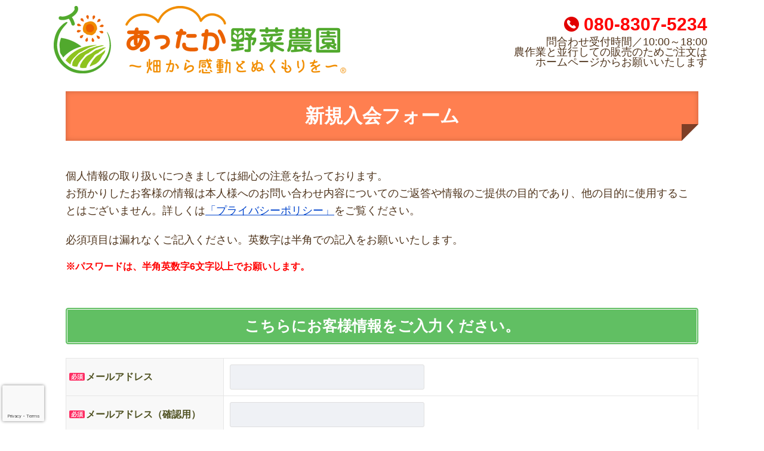

--- FILE ---
content_type: text/html; charset=UTF-8
request_url: https://attaka-yasai.com/usces-member?usces_page=newmember
body_size: 65782
content:
<!DOCTYPE html>
<!--[if lt IE 7]> <html class="ie6" dir="ltr" lang="ja" prefix="og: https://ogp.me/ns#"> <![endif]-->
<!--[if IE 7]> <html class="i7" dir="ltr" lang="ja" prefix="og: https://ogp.me/ns#"> <![endif]-->
<!--[if IE 8]> <html class="ie" dir="ltr" lang="ja" prefix="og: https://ogp.me/ns#"> <![endif]-->
<!--[if gt IE 8]><!--> <html dir="ltr" lang="ja" prefix="og: https://ogp.me/ns#"> <!--<![endif]-->
<head>
<meta charset="UTF-8" />
<meta name="viewport" content="width=device-width,initial-scale=1.0,user-scalable=no">
<meta name="format-detection" content="telephone=no" />
<title>
あったか野菜農園会員様ページ | あったか野菜農園あったか野菜農園
</title>
<link rel="alternate" type="application/rss+xml" title="あったか野菜農園 RSS Feed" href="https://attaka-yasai.com/feed" />
<link rel="pingback" href="https://attaka-yasai.com/xmlrpc.php" />

<link href="//netdna.bootstrapcdn.com/font-awesome/4.7.0/css/font-awesome.css" rel="stylesheet">
<!--[if lt IE 9]>
<script src="http://css3-mediaqueries-js.googlecode.com/svn/trunk/css3-mediaqueries.js"></script>
<script src="https://attaka-yasai.com/wp-content/themes/HARVEST1.0/js/html5shiv.js"></script>
<![endif]-->
<title>あったか野菜農園会員様ページ | あったか野菜農園</title>

		<!-- All in One SEO 4.9.3 - aioseo.com -->
	<meta name="description" content="あったか野菜農園の会員様の方のためのページです。ご登録しログインしていただくと、ご注文の履歴や現在のポイント状況を確認できます。ご住所なども簡単にご変更していただけます。" />
	<meta name="robots" content="max-image-preview:large" />
	<link rel="canonical" href="https://attaka-yasai.com/usces-member" />
	<meta name="generator" content="All in One SEO (AIOSEO) 4.9.3" />
		<meta property="og:locale" content="ja_JP" />
		<meta property="og:site_name" content="あったか野菜農園 | 曾祖父の代より90年続く農家から農産物を直送！最高糖度18度のメロン、熟成釜茹で干し芋を通販・販売・お取り寄せ。日本で一番野菜を作る町茨城県鉾田市の畑から、あなたに感動とぬくもりをお届けします。" />
		<meta property="og:type" content="article" />
		<meta property="og:title" content="あったか野菜農園会員様ページ | あったか野菜農園" />
		<meta property="og:description" content="あったか野菜農園の会員様の方のためのページです。ご登録しログインしていただくと、ご注文の履歴や現在のポイント状況を確認できます。ご住所なども簡単にご変更していただけます。" />
		<meta property="og:url" content="https://attaka-yasai.com/usces-member" />
		<meta property="og:image" content="https://attaka-yasai.com/wp-content/uploads/2022/01/132215e4245b5b7a3705929226f9e056.jpg" />
		<meta property="og:image:secure_url" content="https://attaka-yasai.com/wp-content/uploads/2022/01/132215e4245b5b7a3705929226f9e056.jpg" />
		<meta property="og:image:width" content="1200" />
		<meta property="og:image:height" content="630" />
		<meta property="article:published_time" content="2021-03-22T10:04:36+00:00" />
		<meta property="article:modified_time" content="2022-04-23T14:45:43+00:00" />
		<meta property="article:publisher" content="https://www.facebook.com/attakayasai.nouen" />
		<meta name="twitter:card" content="summary" />
		<meta name="twitter:site" content="@attaka_yasai" />
		<meta name="twitter:title" content="あったか野菜農園会員様ページ | あったか野菜農園" />
		<meta name="twitter:description" content="あったか野菜農園の会員様の方のためのページです。ご登録しログインしていただくと、ご注文の履歴や現在のポイント状況を確認できます。ご住所なども簡単にご変更していただけます。" />
		<meta name="twitter:creator" content="@attaka_yasai" />
		<meta name="twitter:image" content="https://attaka-yasai.com/wp-content/uploads/2022/01/132215e4245b5b7a3705929226f9e056.jpg" />
		<script type="application/ld+json" class="aioseo-schema">
			{"@context":"https:\/\/schema.org","@graph":[{"@type":"BreadcrumbList","@id":"https:\/\/attaka-yasai.com\/usces-member#breadcrumblist","itemListElement":[{"@type":"ListItem","@id":"https:\/\/attaka-yasai.com#listItem","position":1,"name":"\u30db\u30fc\u30e0","item":"https:\/\/attaka-yasai.com","nextItem":{"@type":"ListItem","@id":"https:\/\/attaka-yasai.com\/usces-member#listItem","name":"\u4f1a\u54e1\u69d8\u30ed\u30b0\u30a4\u30f3"}},{"@type":"ListItem","@id":"https:\/\/attaka-yasai.com\/usces-member#listItem","position":2,"name":"\u4f1a\u54e1\u69d8\u30ed\u30b0\u30a4\u30f3","previousItem":{"@type":"ListItem","@id":"https:\/\/attaka-yasai.com#listItem","name":"\u30db\u30fc\u30e0"}}]},{"@type":"Organization","@id":"https:\/\/attaka-yasai.com\/#organization","name":"\u3042\u3063\u305f\u304b\u91ce\u83dc\u8fb2\u5712\uff5e\u7551\u304b\u3089\u611f\u52d5\u3068\u306c\u304f\u3082\u308a\u3092\uff5e","description":"\u66fe\u7956\u7236\u306e\u4ee3\u3088\u308a90\u5e74\u7d9a\u304f\u8fb2\u5bb6\u304b\u3089\u8fb2\u7523\u7269\u3092\u76f4\u9001\uff01\u6700\u9ad8\u7cd6\u5ea618\u5ea6\u306e\u30e1\u30ed\u30f3\u3001\u719f\u6210\u91dc\u8339\u3067\u5e72\u3057\u828b\u3092\u901a\u8ca9\u30fb\u8ca9\u58f2\u30fb\u304a\u53d6\u308a\u5bc4\u305b\u3002\u65e5\u672c\u3067\u4e00\u756a\u91ce\u83dc\u3092\u4f5c\u308b\u753a\u8328\u57ce\u770c\u927e\u7530\u5e02\u306e\u7551\u304b\u3089\u3001\u3042\u306a\u305f\u306b\u611f\u52d5\u3068\u306c\u304f\u3082\u308a\u3092\u304a\u5c4a\u3051\u3057\u307e\u3059\u3002","url":"https:\/\/attaka-yasai.com\/","telephone":"+818083075234","logo":{"@type":"ImageObject","url":"https:\/\/attaka-yasai.com\/wp-content\/uploads\/2021\/11\/0ded01cbcb1d601f962f94b28fe820f8.png","@id":"https:\/\/attaka-yasai.com\/usces-member\/#organizationLogo","width":490,"height":113,"caption":"\u3042\u3063\u305f\u304b\u91ce\u83dc\u8fb2\u5712\u30c8\u30c3\u30d7\u30da\u30fc\u30b8\u30ed\u30b4\u753b\u50cf"},"image":{"@id":"https:\/\/attaka-yasai.com\/usces-member\/#organizationLogo"},"sameAs":["https:\/\/www.facebook.com\/attakayasai.nouen","https:\/\/twitter.com\/attaka_yasai","https:\/\/www.instagram.com\/attakayasai.nouen\/"]},{"@type":"WebPage","@id":"https:\/\/attaka-yasai.com\/usces-member#webpage","url":"https:\/\/attaka-yasai.com\/usces-member","name":"\u3042\u3063\u305f\u304b\u91ce\u83dc\u8fb2\u5712\u4f1a\u54e1\u69d8\u30da\u30fc\u30b8 | \u3042\u3063\u305f\u304b\u91ce\u83dc\u8fb2\u5712","description":"\u3042\u3063\u305f\u304b\u91ce\u83dc\u8fb2\u5712\u306e\u4f1a\u54e1\u69d8\u306e\u65b9\u306e\u305f\u3081\u306e\u30da\u30fc\u30b8\u3067\u3059\u3002\u3054\u767b\u9332\u3057\u30ed\u30b0\u30a4\u30f3\u3057\u3066\u3044\u305f\u3060\u304f\u3068\u3001\u3054\u6ce8\u6587\u306e\u5c65\u6b74\u3084\u73fe\u5728\u306e\u30dd\u30a4\u30f3\u30c8\u72b6\u6cc1\u3092\u78ba\u8a8d\u3067\u304d\u307e\u3059\u3002\u3054\u4f4f\u6240\u306a\u3069\u3082\u7c21\u5358\u306b\u3054\u5909\u66f4\u3057\u3066\u3044\u305f\u3060\u3051\u307e\u3059\u3002","inLanguage":"ja","isPartOf":{"@id":"https:\/\/attaka-yasai.com\/#website"},"breadcrumb":{"@id":"https:\/\/attaka-yasai.com\/usces-member#breadcrumblist"},"datePublished":"2021-03-22T19:04:36+09:00","dateModified":"2022-04-23T23:45:43+09:00"},{"@type":"WebSite","@id":"https:\/\/attaka-yasai.com\/#website","url":"https:\/\/attaka-yasai.com\/","name":"\u3042\u3063\u305f\u304b\u91ce\u83dc\u8fb2\u5712","description":"\u66fe\u7956\u7236\u306e\u4ee3\u3088\u308a90\u5e74\u7d9a\u304f\u8fb2\u5bb6\u304b\u3089\u8fb2\u7523\u7269\u3092\u76f4\u9001\uff01\u6700\u9ad8\u7cd6\u5ea618\u5ea6\u306e\u30e1\u30ed\u30f3\u3001\u719f\u6210\u91dc\u8339\u3067\u5e72\u3057\u828b\u3092\u901a\u8ca9\u30fb\u8ca9\u58f2\u30fb\u304a\u53d6\u308a\u5bc4\u305b\u3002\u65e5\u672c\u3067\u4e00\u756a\u91ce\u83dc\u3092\u4f5c\u308b\u753a\u8328\u57ce\u770c\u927e\u7530\u5e02\u306e\u7551\u304b\u3089\u3001\u3042\u306a\u305f\u306b\u611f\u52d5\u3068\u306c\u304f\u3082\u308a\u3092\u304a\u5c4a\u3051\u3057\u307e\u3059\u3002","inLanguage":"ja","publisher":{"@id":"https:\/\/attaka-yasai.com\/#organization"}}]}
		</script>
		<!-- All in One SEO -->

<link rel='dns-prefetch' href='//ajaxzip3.github.io' />
<link rel="alternate" title="oEmbed (JSON)" type="application/json+oembed" href="https://attaka-yasai.com/wp-json/oembed/1.0/embed?url=https%3A%2F%2Fattaka-yasai.com%2Fusces-member" />
<link rel="alternate" title="oEmbed (XML)" type="text/xml+oembed" href="https://attaka-yasai.com/wp-json/oembed/1.0/embed?url=https%3A%2F%2Fattaka-yasai.com%2Fusces-member&#038;format=xml" />
<style id='wp-img-auto-sizes-contain-inline-css' type='text/css'>
img:is([sizes=auto i],[sizes^="auto," i]){contain-intrinsic-size:3000px 1500px}
/*# sourceURL=wp-img-auto-sizes-contain-inline-css */
</style>
<link rel='stylesheet' id='sbi_styles-css' href='https://attaka-yasai.com/wp-content/plugins/instagram-feed/css/sbi-styles.min.css?ver=6.10.0' type='text/css' media='all' />
<style id='wp-emoji-styles-inline-css' type='text/css'>

	img.wp-smiley, img.emoji {
		display: inline !important;
		border: none !important;
		box-shadow: none !important;
		height: 1em !important;
		width: 1em !important;
		margin: 0 0.07em !important;
		vertical-align: -0.1em !important;
		background: none !important;
		padding: 0 !important;
	}
/*# sourceURL=wp-emoji-styles-inline-css */
</style>
<style id='wp-block-library-inline-css' type='text/css'>
:root{--wp-block-synced-color:#7a00df;--wp-block-synced-color--rgb:122,0,223;--wp-bound-block-color:var(--wp-block-synced-color);--wp-editor-canvas-background:#ddd;--wp-admin-theme-color:#007cba;--wp-admin-theme-color--rgb:0,124,186;--wp-admin-theme-color-darker-10:#006ba1;--wp-admin-theme-color-darker-10--rgb:0,107,160.5;--wp-admin-theme-color-darker-20:#005a87;--wp-admin-theme-color-darker-20--rgb:0,90,135;--wp-admin-border-width-focus:2px}@media (min-resolution:192dpi){:root{--wp-admin-border-width-focus:1.5px}}.wp-element-button{cursor:pointer}:root .has-very-light-gray-background-color{background-color:#eee}:root .has-very-dark-gray-background-color{background-color:#313131}:root .has-very-light-gray-color{color:#eee}:root .has-very-dark-gray-color{color:#313131}:root .has-vivid-green-cyan-to-vivid-cyan-blue-gradient-background{background:linear-gradient(135deg,#00d084,#0693e3)}:root .has-purple-crush-gradient-background{background:linear-gradient(135deg,#34e2e4,#4721fb 50%,#ab1dfe)}:root .has-hazy-dawn-gradient-background{background:linear-gradient(135deg,#faaca8,#dad0ec)}:root .has-subdued-olive-gradient-background{background:linear-gradient(135deg,#fafae1,#67a671)}:root .has-atomic-cream-gradient-background{background:linear-gradient(135deg,#fdd79a,#004a59)}:root .has-nightshade-gradient-background{background:linear-gradient(135deg,#330968,#31cdcf)}:root .has-midnight-gradient-background{background:linear-gradient(135deg,#020381,#2874fc)}:root{--wp--preset--font-size--normal:16px;--wp--preset--font-size--huge:42px}.has-regular-font-size{font-size:1em}.has-larger-font-size{font-size:2.625em}.has-normal-font-size{font-size:var(--wp--preset--font-size--normal)}.has-huge-font-size{font-size:var(--wp--preset--font-size--huge)}.has-text-align-center{text-align:center}.has-text-align-left{text-align:left}.has-text-align-right{text-align:right}.has-fit-text{white-space:nowrap!important}#end-resizable-editor-section{display:none}.aligncenter{clear:both}.items-justified-left{justify-content:flex-start}.items-justified-center{justify-content:center}.items-justified-right{justify-content:flex-end}.items-justified-space-between{justify-content:space-between}.screen-reader-text{border:0;clip-path:inset(50%);height:1px;margin:-1px;overflow:hidden;padding:0;position:absolute;width:1px;word-wrap:normal!important}.screen-reader-text:focus{background-color:#ddd;clip-path:none;color:#444;display:block;font-size:1em;height:auto;left:5px;line-height:normal;padding:15px 23px 14px;text-decoration:none;top:5px;width:auto;z-index:100000}html :where(.has-border-color){border-style:solid}html :where([style*=border-top-color]){border-top-style:solid}html :where([style*=border-right-color]){border-right-style:solid}html :where([style*=border-bottom-color]){border-bottom-style:solid}html :where([style*=border-left-color]){border-left-style:solid}html :where([style*=border-width]){border-style:solid}html :where([style*=border-top-width]){border-top-style:solid}html :where([style*=border-right-width]){border-right-style:solid}html :where([style*=border-bottom-width]){border-bottom-style:solid}html :where([style*=border-left-width]){border-left-style:solid}html :where(img[class*=wp-image-]){height:auto;max-width:100%}:where(figure){margin:0 0 1em}html :where(.is-position-sticky){--wp-admin--admin-bar--position-offset:var(--wp-admin--admin-bar--height,0px)}@media screen and (max-width:600px){html :where(.is-position-sticky){--wp-admin--admin-bar--position-offset:0px}}
/*# sourceURL=/wp-includes/css/dist/block-library/common.min.css */
</style>
<style id='classic-theme-styles-inline-css' type='text/css'>
/*! This file is auto-generated */
.wp-block-button__link{color:#fff;background-color:#32373c;border-radius:9999px;box-shadow:none;text-decoration:none;padding:calc(.667em + 2px) calc(1.333em + 2px);font-size:1.125em}.wp-block-file__button{background:#32373c;color:#fff;text-decoration:none}
/*# sourceURL=/wp-includes/css/classic-themes.min.css */
</style>
<link rel='stylesheet' id='contact-form-7-css' href='https://attaka-yasai.com/wp-content/plugins/contact-form-7/includes/css/styles.css?ver=6.1.4' type='text/css' media='all' />
<link rel='stylesheet' id='jquery-smooth-scroll-css' href='https://attaka-yasai.com/wp-content/plugins/jquery-smooth-scroll/css/style.css?ver=6.9' type='text/css' media='all' />
<link rel='stylesheet' id='toc-screen-css' href='https://attaka-yasai.com/wp-content/plugins/table-of-contents-plus/screen.min.css?ver=2411.1' type='text/css' media='all' />
<style id='toc-screen-inline-css' type='text/css'>
div#toc_container {background: #ffffff;border: 1px solid #61bf63;}div#toc_container ul li {font-size: 100%;}div#toc_container p.toc_title {color: #4f341c;}
/*# sourceURL=toc-screen-inline-css */
</style>
<link rel='stylesheet' id='parent-css-css' href='https://attaka-yasai.com/wp-content/themes/HARVEST1.0/style.css?ver=6.9' type='text/css' media='all' />
<link rel='stylesheet' id='wccp_front_style-css' href='https://attaka-yasai.com/wp-content/plugins/wcex_coupon/css/cp_front.css?ver=1.3.4.2502171' type='text/css' media='' />
<link rel='stylesheet' id='dlsellerStyleSheets-css' href='https://attaka-yasai.com/wp-content/plugins/wcex_dlseller/dlseller.css?ver=6.9' type='text/css' media='all' />
<link rel='stylesheet' id='usces_default_css-css' href='https://attaka-yasai.com/wp-content/plugins/usc-e-shop/css/usces_default.css?ver=2.11.26.2512161' type='text/css' media='all' />
<link rel='stylesheet' id='dashicons-css' href='https://attaka-yasai.com/wp-includes/css/dashicons.min.css?ver=6.9' type='text/css' media='all' />
<link rel='stylesheet' id='usces_cart_css-css' href='https://attaka-yasai.com/wp-content/plugins/usc-e-shop/css/usces_cart.css?ver=2.11.26.2512161' type='text/css' media='all' />
<link rel='stylesheet' id='theme_cart_css-css' href='https://attaka-yasai.com/wp-content/themes/HARVEST1.0-child/usces_cart.css?ver=2.11.26.2512161' type='text/css' media='all' />
<script type="text/javascript" src="https://attaka-yasai.com/wp-includes/js/jquery/jquery.min.js?ver=3.7.1" id="jquery-core-js"></script>
<script type="text/javascript" src="https://attaka-yasai.com/wp-includes/js/jquery/jquery-migrate.min.js?ver=3.4.1" id="jquery-migrate-js"></script>
<script type="text/javascript" src="https://ajaxzip3.github.io/ajaxzip3.js?ver=1768932118" id="usces_ajaxzip3-js"></script>
<link rel="https://api.w.org/" href="https://attaka-yasai.com/wp-json/" /><link rel="alternate" title="JSON" type="application/json" href="https://attaka-yasai.com/wp-json/wp/v2/pages/16" /><link rel='shortlink' href='https://attaka-yasai.com/?p=16' />
<meta name='robots' content='noindex,nofollow' />
			<!-- WCEX_Google_Analytics_4 plugins -->
			<!-- Global site tag (gtag.js) - Google Analytics -->
			<script async src="https://www.googletagmanager.com/gtag/js?id=G-Z2HJX998TL"></script>
			<script>
				window.dataLayer = window.dataLayer || [];
				function gtag(){dataLayer.push(arguments);}
				gtag('js', new Date());

				gtag('config', 'G-Z2HJX998TL');
			</script>
						<!-- WCEX_Google_Analytics_4 plugins -->
			<script>
				gtag('event', '');
			</script>
			<style type="text/css">

/*ヘッダー、フッター、サイトの背景
------------------------------------------------------------*/
#wrapper1,header {
  background: #fff;
}

#wrapper3 {
  background: #fff;
}

/*スマホで背景をなくす*/

@media only screen and (max-width: 980px){
body.custom-background{
  background:#fff!important;
}
}

/*ナビゲーションメニューについて
------------------------------------------------------------*/
/* ヘッダーメニュー通常時 */
#sma-navigation li a,
#main-navigation li a,
#s-navi dt.trigger {
 color: #4f341c;
 background-color:#ffffff;
}
#s-navi dd.acordion_tree li a {
 color: #4f341c;
 background-color:#ffffff;
}
/* メニューにマウスを乗せたとき */
#sma-navigation li a:hover,
#main-navigation li a:hover,
#s-navi dt.trigger:hover {
  background-color:#61bf63;
}

#s-navi dt.trigger:hover {
  color:#fff;
}

#s-navi dd.acordion_tree li a:hover {
  background-color:#61bf63;
}
/* ページ滞在時 */
#main-navigation li.current-menu-item a{
  background-color:#61bf63;
}
#main-navigation li.current-menu-item ul.sub-menu a{
  color: #4f341c;
  background-color:#ffffff;
}
#main-navigation li.current-menu-item ul.sub-menu a:hover{
  background-color:#61bf63;
}

/* フッターメニュー */
#footer-navigation li.current-menu-item a{
 color: #61bf63;
}

#footer-navigation li a:hover{
 color: #61bf63;
}
/*h1（各記事やページのタイトルの色、お知らせの背景色）
------------------------------------------------------------*/
h1{
 color: #ffffff;
 background-color: #ff7f50;
}

h1.cart_page_title {
 border-bottom: 3px solid #ff7f50;
}
.post.blog h1 {
    border-bottom: 2px dotted #61bf63;
}

/*h2（記事の大見出しの色）
------------------------------------------------------------*/
h2,
#customer-info h2,
#info-confirm h2,
#delivery-info h2,
#inside-cart h2{
 color: #ffffff;
 background-color: #61bf63;
 box-shadow: 0px 0px 0px 2px #61bf63;
 border: 1px solid #FFF;
 border-bottom: 1px solid #FFF;
 margin-left: 2px;
 margin-right: 2px;
}
h2:after,
h2:before {
 border-top: 10px solid #61bf63;
}

#itempage .skuform{
border: 10px solid #61bf63;
border-top:none;
}

/*h3（中見出し、案内の見出しの色）
------------------------------------------------------------*/
h3,.mce-content-body.post h3{
 color: #4f341c;
 border-bottom: 3px solid #61bf63;
}

#itempage .application_info h3,
#itempage .order_info h3,
#itempage .postage_info h3,
.application_info h3,
.order_info h3,
.postage_info h3{
 color: #4f341c;
}

.post.blog h3.point,
.blog-card-kanren p,
.post.blog .blog-card-kanren p{
  color: #4f341c;
  background: #61bf63;
}

/*h4（小見出し、サイドバーの色）
------------------------------------------------------------*/
h4,.mce-content-body.post h4{
 color: #4f341c;
 background: none;
 border-left: 5px solid #61bf63;
}

#side aside h4{
  background: #61bf63;
}

#side aside #mybox ul li,
#side aside .blog-category,
#side aside .oshirase-category,
#side aside .blog-calender,
#side aside .oshirase-calender{
  background: #61bf63;
  clear:both;
}

#side aside #mybox ul li ul.ucart_widget_body li.cat-item{
  background: #61bf63;
}

#side aside .kanren h4.menu_underh2,
#side aside .kanren2 h4.menu_underh2{
  color: #fff;
  background:#61bf63;
}

#side aside #mybox ul li ul.ucart_widget_body.ucart_login_body li{
  background:#fff;
}

/*細々した部分
------------------------------------------------------------*/
/* 詳細ボタン */
div.order_button_img{
 background: #fe2e64;
 border-bottom: 2px solid #cd2451;
}

#topnews .clearfix dd div.order_button_img {
 background: #fe2e64;
 border-bottom: 4px solid #cd2451;
}

#customer-box div.order_button_img {
	background: #fe2e64;
    border-bottom: 4px solid #cd2451;
}

#topnews .clearfix dd div.order_button_img:hover,
#customer-box div.order_button_img:hover {
    border-bottom: 3px solid #cd2451;
}


/* 吹き出し背景 */
.fukidasi,
.fukidasi-left,
.fukidasi-right,
.fukidasi-under{
	background: #fff4e2;
}

.fukidasi:before{
	border-right: 15px solid transparent;
    border-bottom: 15px solid #fff4e2;
    border-left: 15px solid transparent;
}

.fukidasi-under:before{
	border-right: 15px solid transparent;
    border-top: 15px solid #fff4e2;
    border-left: 15px solid transparent;
}

.fukidasi-left:before{
	border: 15px solid transparent;
    border-right: 15px solid #fff4e2;
}

.fukidasi-right:before{
	border: 15px solid transparent;
    border-left: 15px solid #fff4e2;
}

/* カレンダー曜日背景 */
#wp-calendar thead tr th {
 background: #fff;
}

/* トップページお知らせの背景色 */
#oshirase {
 background: #ff7f50}

/* タグの背景色 */
.blogbox .tagst a{
 background: #ff7f50}

h3.oshirase {
 color: #ffffff;
 background: #ff7f50;
}
/* トップページ最新ブログ記事の背景色 */
#officialblog {
 background: #61bf63}
h3.officialblog {
 color: #ffffff;
 background: #61bf63;
}
/* #content {
    border-top: 1px solid #61bf63;
    border-bottom: 1px solid #61bf63;
} */

/* 注文方法、送料、支払い方法の案内の枠の色 */
.application_info,
.order_info,
.postage_info{
 border: 8px solid #ff7f50;
}

/* アーカイブの背景 */
#oshirase-content h1{
    background: url(https://attaka-yasai.com/wp-content/uploads/2021/12/a65a92bb5fc1bca3df2063ca757770b7.jpg);
}

#blog-content h1 {
    background: url(https://attaka-yasai.com/wp-content/uploads/2021/12/a65a92bb5fc1bca3df2063ca757770b7.jpg);
}

</style>
<style type="text/css" id="custom-background-css">
body.custom-background { background-color: #ffffff; }
</style>
	<link rel="icon" href="https://attaka-yasai.com/wp-content/uploads/2022/01/cropped-09e206f5750b6541346a7f1bf563bbe7-1-32x32.png" sizes="32x32" />
<link rel="icon" href="https://attaka-yasai.com/wp-content/uploads/2022/01/cropped-09e206f5750b6541346a7f1bf563bbe7-1-192x192.png" sizes="192x192" />
<link rel="apple-touch-icon-precomposed" href="https://attaka-yasai.com/wp-content/uploads/2022/01/cropped-883a04d5a77251ec7bc54a0e9e3ff05d-1-180x180.jpg" />
<meta name="msapplication-TileImage" content="https://attaka-yasai.com/wp-content/uploads/2022/01/cropped-883a04d5a77251ec7bc54a0e9e3ff05d-1-270x270.jpg" />
		<style type="text/css" id="wp-custom-css">
			/* シンプル 枠 1*/
.kakomi-box1 {
 margin: 2em auto;
 padding: 1em;
 background-color: #fff; /* 背景色 */
 border: 2px solid #ccc; /* 枠線 */
}

/* シンプル 枠 2*/
.kakomi-box2 {
 margin: 2em auto;
 padding: 1em;
 background-color: #fff; /* 背景色 */
 border: 2px solid #61bf63; /* 枠線 */
}

/* マーカー線・黄色 */
.markerred1 {background:linear-gradient(to bottom, rgba(255,255,102,0) 50%, #ffff66 100%)}

/* マーカー線・緑色 */
.markerred2 {background:linear-gradient(to bottom, rgba(102,238,102,0) 50%, #82ff79 100%)}

/* サイト全体の文字色 */
body {color: #4f341c;}

/* 会員ログインページのアドレスとパスワード欄 */

@media only screen and (max-width: 500px){
#memberpages div.loginbox {
    width: 80%;
    margin-top: 0px;
}
}
#memberpages input.loginmail {
    width: 100%;
}
#memberpages input.loginpass {
    width: 100%;
}

@media only screen and (max-width: 980px){
input[type="text"], input[type="password"], select {
	width: 90%;}
}
		</style>
						<style type="text/css" id="c4wp-checkout-css">
					.woocommerce-checkout .c4wp_captcha_field {
						margin-bottom: 10px;
						margin-top: 15px;
						position: relative;
						display: inline-block;
					}
				</style>
								<style type="text/css" id="c4wp-v3-badge-css">
					.grecaptcha-badge {
						width: 70px !important;
						overflow: hidden !important;
						transition: all 0.3s ease !important;
						left: 4px !important;
					}
					.grecaptcha-badge:hover {
						width: 256px !important;
					}
				</style>
								<style type="text/css" id="c4wp-v3-lp-form-css">
					.login #login, .login #lostpasswordform {
						min-width: 350px !important;
					}
					.wpforms-field-c4wp iframe {
						width: 100% !important;
					}
				</style>
							<style type="text/css" id="c4wp-v3-lp-form-css">
				.login #login, .login #lostpasswordform {
					min-width: 350px !important;
				}
				.wpforms-field-c4wp iframe {
					width: 100% !important;
				}
			</style>
			<link rel="stylesheet" href="https://attaka-yasai.com/wp-content/themes/HARVEST1.0-child/style.css" type="text/css" media="screen" />
</head>
<body class="wp-singular page-template-default page page-id-16 custom-background wp-theme-HARVEST10 wp-child-theme-HARVEST10-child">
<div id="fb-root"></div>
<script>(function(d, s, id) {
  var js, fjs = d.getElementsByTagName(s)[0];
  if (d.getElementById(id)) return;
  js = d.createElement(s); js.id = id;
  js.async = true;
  js.src = "//connect.facebook.net/ja_JP/sdk.js#xfbml=1&version=v2.4";
  fjs.parentNode.insertBefore(js, fjs);
}(document, 'script', 'facebook-jssdk'));</script>

<div id="wrapper1">
<header>
  <!-- ロゴとキャプションのまとまり -->
  <div id="name-caption">
  <!-- ロゴ又はブログ名 -->
  <div class="sitename">
        <img alt="あったか野菜農園" src="https://attaka-yasai.com/wp-content/uploads/2021/11/0ded01cbcb1d601f962f94b28fe820f8.png" />
        </a>
  </div><!-- /ロゴ又はブログ名 -->
  </div><!-- /ロゴとキャプションのまとまり -->
  <!-- 電話番号 -->
  <div class="number">
    <p class="tel"><!-- <i class="fa fa-phone"></i> -->
    <img src="https://attaka-yasai.com/wp-content/themes/HARVEST1.0/images/h_tel_01.png" />
    080-8307-5234</p>
    <p>問合わせ受付時間／10:00～18:00<br />
農作業と並行しての販売のためご注文は<br />
ホームページからお願いいたします</p>
  </div><!-- /電話番号 -->
</div><!-- /wrapper1 -->
<div id="wrapper2">
  

</header>
<div id="content" class="member-column">
<div class="catbox">


<div class="post" id="wc_newmemberform">

<h1 class="member_page_title">新規入会フォーム</h1>
<div class="entry">
		
<div id="memberpages">

<div id="newmember">

	<div class="header_explanation">
		<p>個人情報の取り扱いにつきましては細心の注意を払っております。<br>
お預かりしたお客様の情報は本人様へのお問い合わせ内容についてのご返答や情報のご提供の目的であり、他の目的に使用することはございません。詳しくは<a href="https://attaka-yasai.com/privacy" target="blank">「プライバシーポリシー」</a>をご覧ください。</p>
<p>必須項目は漏れなくご記入ください。英数字は半角での記入をお願いいたします。</p>
		<font color="red"><b>※パスワードは、半角英数字6文字以上でお願いします。</b></font>	</div><!-- end of header_explanation -->
	
	<div class="error_message"></div>
	<h2>こちらにお客様情報をご入力ください。</h2>
	<form action="https://attaka-yasai.com/usces-member" method="post" onKeyDown="if (event.keyCode == 13) {return false;}">
	<table border="0" cellpadding="0" cellspacing="0" class="customer_form">
		<tr>
			<th scope="row"><em>必須</em>メールアドレス</th>
			<td colspan="2"><input name="member[mailaddress1]" id="mailaddress1" type="text" value="" /></td>
		</tr>
		<tr>
			<th scope="row"><em>必須</em>メールアドレス（確認用）</th>
			<td colspan="2"><input name="member[mailaddress2]" id="mailaddress2" type="text" value="" /></td>
		</tr>
		<tr>
		<th scope="row"><em>必須</em>パスワード</th>
		<td colspan="2"><input class="hidden" value=" " /><input name="member[password1]" id="password1" type="password" value="" autocomplete="off" /></td>
		</tr>
		<tr>
		<th scope="row"><em>必須</em>パスワード（確認用）</th>
		<td colspan="2"><input name="member[password2]" id="password2" type="password" value="" /></td>
		</tr>
		<tr id="name_row" class="inp1">
				<th width="127" scope="row"><em>必須</em>お名前</th><td class="name_td"><span class="member_name">姓</span><input name="member[name1]" id="name1" type="text" value="" onKeyDown="if (event.keyCode == 13) {return false;}" style="ime-mode: active" /></td><td class="name_td"><span class="member_name">名</span><input name="member[name2]" id="name2" type="text" value="" onKeyDown="if (event.keyCode == 13) {return false;}" style="ime-mode: active" /></td></tr><tr id="furikana_row" class="inp1">
				<th scope="row"><em>必須</em>フリガナ</th><td><span class="member_furigana">セイ</span><input name="member[name3]" id="name3" type="text" value="" onKeyDown="if (event.keyCode == 13) {return false;}" style="ime-mode: active" /></td><td><span class="member_furigana">メイ</span><input name="member[name4]" id="name4" type="text" value="" onKeyDown="if (event.keyCode == 13) {return false;}" style="ime-mode: active" /></td></tr><tr id="zipcode_row">
				<th scope="row"><em>必須</em>郵便番号</th>
				<td colspan="2"><input name="member[zipcode]" id="zipcode" type="text" value="" onKeyDown="if (event.keyCode == 13) {return false;}" style="ime-mode: inactive" /><input type="button" id="search_zipcode" class="search-zipcode button" value="住所検索" onClick="AjaxZip3.zip2addr('member[zipcode]', '', 'member[pref]', 'member[address1]' );" >100-1000</td>
				</tr><input type="hidden" name="member[country]" id="member_country" value="JP"><tr id="states_row">
				<th scope="row"><em>必須</em>都道府県</th>
				<td colspan="2"><select name="member[pref]" id="member_pref" class="pref">	<option value="--選択--">--選択--</option>
	<option value="北海道">北海道</option>
	<option value="青森県">青森県</option>
	<option value="岩手県">岩手県</option>
	<option value="宮城県">宮城県</option>
	<option value="秋田県">秋田県</option>
	<option value="山形県">山形県</option>
	<option value="福島県">福島県</option>
	<option value="茨城県">茨城県</option>
	<option value="栃木県">栃木県</option>
	<option value="群馬県">群馬県</option>
	<option value="埼玉県">埼玉県</option>
	<option value="千葉県">千葉県</option>
	<option value="東京都">東京都</option>
	<option value="神奈川県">神奈川県</option>
	<option value="新潟県">新潟県</option>
	<option value="富山県">富山県</option>
	<option value="石川県">石川県</option>
	<option value="福井県">福井県</option>
	<option value="山梨県">山梨県</option>
	<option value="長野県">長野県</option>
	<option value="岐阜県">岐阜県</option>
	<option value="静岡県">静岡県</option>
	<option value="愛知県">愛知県</option>
	<option value="三重県">三重県</option>
	<option value="滋賀県">滋賀県</option>
	<option value="京都府">京都府</option>
	<option value="大阪府">大阪府</option>
	<option value="兵庫県">兵庫県</option>
	<option value="奈良県">奈良県</option>
	<option value="和歌山県">和歌山県</option>
	<option value="鳥取県">鳥取県</option>
	<option value="島根県">島根県</option>
	<option value="岡山県">岡山県</option>
	<option value="広島県">広島県</option>
	<option value="山口県">山口県</option>
	<option value="徳島県">徳島県</option>
	<option value="香川県">香川県</option>
	<option value="愛媛県">愛媛県</option>
	<option value="高知県">高知県</option>
	<option value="福岡県">福岡県</option>
	<option value="佐賀県">佐賀県</option>
	<option value="長崎県">長崎県</option>
	<option value="熊本県">熊本県</option>
	<option value="大分県">大分県</option>
	<option value="宮崎県">宮崎県</option>
	<option value="鹿児島県">鹿児島県</option>
	<option value="沖縄県">沖縄県</option>
</select>
</td>
				</tr>
				<tr id="address1_row" class="inp2">
				<th scope="row"><em>必須</em>市区郡町村</th>
				<td colspan="2"><input name="member[address1]" id="address1" type="text" value="" onKeyDown="if (event.keyCode == 13) {return false;}" style="ime-mode: active" />横浜市上北町</td>
				</tr>
				<tr id="address2_row">
				<th scope="row"><em>必須</em>番地</th>
				<td colspan="2"><input name="member[address2]" id="address2" type="text" value="" onKeyDown="if (event.keyCode == 13) {return false;}" style="ime-mode: active" />3-24-555</td>
				</tr>
				<tr id="address3_row">
				<th scope="row"><span class="em">任意</span>ビル名</th>
				<td colspan="2"><input name="member[address3]" id="address3" type="text" value="" onKeyDown="if (event.keyCode == 13) {return false;}" style="ime-mode: active" />通販ビル4F</td>
				</tr>
				<tr id="tel_row">
				<th scope="row"><em>必須</em>電話番号</th>
				<td colspan="2"><input name="member[tel]" id="tel" type="text" value="" onKeyDown="if (event.keyCode == 13) {return false;}" style="ime-mode: inactive" />1000-10-1000</td>
				</tr>
				<tr id="fax_row">
				<th scope="row"><span class="em">任意</span>FAX番号</th>
				<td colspan="2"><input name="member[fax]" id="fax" type="text" value="" onKeyDown="if (event.keyCode == 13) {return false;}" style="ime-mode: inactive" />1000-10-1000</td>
				</tr>	</table>
		<div class="send"><input name="member_regmode" type="hidden" value="newmemberform" /><input name="regmember" type="submit" value="送信する" /></div>
	<input type="hidden" id="wc_nonce" name="wc_nonce" value="ee6c8d5066" /><input type="hidden" name="_wp_http_referer" value="/usces-member?usces_page=newmember" />	</form>
	
	<div class="footer_explanation">
	<div class="red-box"><p><br />
※会員登録していただいた際やご注文時など、あったか野菜農園からのメールが届かないというお問い合わせをいただくことがあります。その際はお手数ですが、<b><font color="red">迷惑メールフォルダをご確認ください。</b></font><br />
<br />
迷惑メールフォルダに入っていた場合、<b>「迷惑メールではないと報告」</b>というボタンが表示されている場合は押してください。また、<b>【mail@attaka-yasai.com】</b>というメールアドレスを受信拒否しない設定にご変更していただきますようお願い申し上げます。<br />
<br />
ドメイン設定(受信拒否設定)をされていらっしゃるお客様は、<b>【mail@attaka-yasai.com】</b>からのメールを受信できますようドメイン設定の解除をしていただくか、あったか野菜農園のドメイン<b>【mail@attaka-yasai.com】</b>を受信許可リストに加えていただきますようよろしくお願いいたします。<br />
</p></div><br />
<!-- wp:buttons --><br />
<div class="wp-block-buttons"><!-- wp:button {"textColor":"white","width":100,"style":{"color":{"gradient":"radial-gradient(rgb(122,220,180) 0%,rgb(0,208,130) 100%)"},"border":{"radius":"50px"},"typography":{"fontSize":"25px"}}} --><br />
<div class="wp-block-button has-custom-width wp-block-button__width-100 has-custom-font-size" style="font-size:25px"><a class="wp-block-button__link has-white-color has-text-color has-background" href="https://attaka-yasai.com/" style="border-radius:50px;background:radial-gradient(rgb(122,220,180) 0%,rgb(0,208,130) 100%)" rel=""><strong>トップページに戻る</strong></a></div><br />
<!-- /wp:button --></div><br />
<!-- /wp:buttons -->	</div><!-- end of footer_explanation -->
	
</div><!-- end of newmember -->
</div><!-- end of memberpages -->

</div><!-- end of entry -->
</div><!-- end of post -->
</div><!-- end of catbox -->
</div><!-- end of content -->

<footer id="footer">
  <p class="copy">Copyright&copy;
    あったか野菜農園    ,
    All Rights Reserved.</p>
</footer>
</div>
<!-- /#wrapper --> 

<!-- ページトップへ戻る -->
<div id="page-top"><a href="#wrapper"><img src="https://attaka-yasai.com/wp-content/themes/HARVEST1.0/images/topback.png" /></a></div>
<!-- ページトップへ戻る　終わり -->

<script type="speculationrules">
{"prefetch":[{"source":"document","where":{"and":[{"href_matches":"/*"},{"not":{"href_matches":["/wp-*.php","/wp-admin/*","/wp-content/uploads/*","/wp-content/*","/wp-content/plugins/*","/wp-content/themes/HARVEST1.0-child/*","/wp-content/themes/HARVEST1.0/*","/*\\?(.+)"]}},{"not":{"selector_matches":"a[rel~=\"nofollow\"]"}},{"not":{"selector_matches":".no-prefetch, .no-prefetch a"}}]},"eagerness":"conservative"}]}
</script>
	<script type='text/javascript'>
		uscesL10n = {
			
			'ajaxurl': "https://attaka-yasai.com/wp-admin/admin-ajax.php",
			'loaderurl': "https://attaka-yasai.com/wp-content/plugins/usc-e-shop/images/loading.gif",
			'post_id': "16",
			'cart_number': "15",
			'is_cart_row': false,
			'opt_esse': new Array(  ),
			'opt_means': new Array(  ),
			'mes_opts': new Array(  ),
			'key_opts': new Array(  ),
			'previous_url': "https://attaka-yasai.com",
			'itemRestriction': "",
			'itemOrderAcceptable': "0",
			'uscespage': "newmemberform",
			'uscesid': "MG85M292NjllOTAxMmdxNWNmODczMWQ1NHFiNzd0MGdhM2F1NmMyX2FjdGluZ18wX0E%3D",
			'wc_nonce': "6c9c8f6e75"
		}
	</script>
	<script type='text/javascript' src='https://attaka-yasai.com/wp-content/plugins/usc-e-shop/js/usces_cart.js'></script>
			<script type="text/javascript">
		(function($) {
		uscesForm = {
			settings: {
				url: uscesL10n.ajaxurl,
				type: "POST",
				cache: false
			},
			
			changeStates : function( country, type ) {
	
				var s = this.settings;
				s.url = "https://attaka-yasai.com/";
				s.data = "usces_ajax_action=change_states&country=" + country;
				$.ajax( s ).done(function( data ){
					if( "error" == data ){
						alert("error");
					}else{
						$("select#" + type + "_pref").html( data );
						if( customercountry == country && "customer" == type ){
							$("#" + type + "_pref").prop({selectedIndex:customerstate});
						}else if( deliverycountry == country && "delivery" == type ){
							$("#" + type + "_pref").prop({selectedIndex:deliverystate});
						}else if( customercountry == country && "member" == type ){
							$("#" + type + "_pref").prop({selectedIndex:customerstate});
						}
					}
				}).fail(function( msg ){
					alert("error");
				});
				return false;
			}
		};var customerstate = "";
			var customercountry = "";
			var deliverystate = "";
			var deliverycountry = "";
			var memberstate = $("#member_pref").get(0).selectedIndex;
			var membercountry = $("#member_country").val();
			$("#member_country").change(function () {
				var country = $("#member_country option:selected").val();
				uscesForm.changeStates( country, "member" );
			});})(jQuery);
			</script>
	<script type="text/javascript">
	(function($) {
		$("#search_zipcode").click(function () {
			var str = $("#zipcode").val();
			if( !str.match(/^\d{7}$|^\d{3}-\d{4}$/) ){
				alert("郵便番号を正しくご入力ください。");
				$("#zipcode").focus();
			}
		});
	})(jQuery);
	</script>
<script type="text/javascript">
	function pdfWindow(type, id) {
		jQuery.ajax({
			type: "POST",
			url: "https://attaka-yasai.com/wp-admin/admin-ajax.php",
			data: {
				action: "dlseller_generate_pdf",
				order_id: id,
				type: type,
				uscesid: "MG85M292NjllOTAxMmdxNWNmODczMWQ1NHFiNzd0MGdhM2F1NmMyXzE4LjExOS4xMTkuNDFfMF9B",
				_wpnonce: "91203c369b"
			},
			xhrFields: {
				responseType: "blob"
			}
		}).done( function( response ) {
			var blob = new Blob([response], { type: "application/pdf" });
			var pdf_url = URL.createObjectURL(blob);
			window.open(pdf_url, "_blank");
		}).fail( function( response ) {
			console.log("Error");
		});
	}
</script>
<!-- Welcart version : v2.11.26.2512161 -->
			<a id="scroll-to-top" href="#" title="Scroll to Top">Top</a>
			<!-- Instagram Feed JS -->
<script type="text/javascript">
var sbiajaxurl = "https://attaka-yasai.com/wp-admin/admin-ajax.php";
</script>
<style id='global-styles-inline-css' type='text/css'>
:root{--wp--preset--aspect-ratio--square: 1;--wp--preset--aspect-ratio--4-3: 4/3;--wp--preset--aspect-ratio--3-4: 3/4;--wp--preset--aspect-ratio--3-2: 3/2;--wp--preset--aspect-ratio--2-3: 2/3;--wp--preset--aspect-ratio--16-9: 16/9;--wp--preset--aspect-ratio--9-16: 9/16;--wp--preset--color--black: #000000;--wp--preset--color--cyan-bluish-gray: #abb8c3;--wp--preset--color--white: #ffffff;--wp--preset--color--pale-pink: #f78da7;--wp--preset--color--vivid-red: #cf2e2e;--wp--preset--color--luminous-vivid-orange: #ff6900;--wp--preset--color--luminous-vivid-amber: #fcb900;--wp--preset--color--light-green-cyan: #7bdcb5;--wp--preset--color--vivid-green-cyan: #00d084;--wp--preset--color--pale-cyan-blue: #8ed1fc;--wp--preset--color--vivid-cyan-blue: #0693e3;--wp--preset--color--vivid-purple: #9b51e0;--wp--preset--gradient--vivid-cyan-blue-to-vivid-purple: linear-gradient(135deg,rgb(6,147,227) 0%,rgb(155,81,224) 100%);--wp--preset--gradient--light-green-cyan-to-vivid-green-cyan: linear-gradient(135deg,rgb(122,220,180) 0%,rgb(0,208,130) 100%);--wp--preset--gradient--luminous-vivid-amber-to-luminous-vivid-orange: linear-gradient(135deg,rgb(252,185,0) 0%,rgb(255,105,0) 100%);--wp--preset--gradient--luminous-vivid-orange-to-vivid-red: linear-gradient(135deg,rgb(255,105,0) 0%,rgb(207,46,46) 100%);--wp--preset--gradient--very-light-gray-to-cyan-bluish-gray: linear-gradient(135deg,rgb(238,238,238) 0%,rgb(169,184,195) 100%);--wp--preset--gradient--cool-to-warm-spectrum: linear-gradient(135deg,rgb(74,234,220) 0%,rgb(151,120,209) 20%,rgb(207,42,186) 40%,rgb(238,44,130) 60%,rgb(251,105,98) 80%,rgb(254,248,76) 100%);--wp--preset--gradient--blush-light-purple: linear-gradient(135deg,rgb(255,206,236) 0%,rgb(152,150,240) 100%);--wp--preset--gradient--blush-bordeaux: linear-gradient(135deg,rgb(254,205,165) 0%,rgb(254,45,45) 50%,rgb(107,0,62) 100%);--wp--preset--gradient--luminous-dusk: linear-gradient(135deg,rgb(255,203,112) 0%,rgb(199,81,192) 50%,rgb(65,88,208) 100%);--wp--preset--gradient--pale-ocean: linear-gradient(135deg,rgb(255,245,203) 0%,rgb(182,227,212) 50%,rgb(51,167,181) 100%);--wp--preset--gradient--electric-grass: linear-gradient(135deg,rgb(202,248,128) 0%,rgb(113,206,126) 100%);--wp--preset--gradient--midnight: linear-gradient(135deg,rgb(2,3,129) 0%,rgb(40,116,252) 100%);--wp--preset--font-size--small: 13px;--wp--preset--font-size--medium: 20px;--wp--preset--font-size--large: 36px;--wp--preset--font-size--x-large: 42px;--wp--preset--spacing--20: 0.44rem;--wp--preset--spacing--30: 0.67rem;--wp--preset--spacing--40: 1rem;--wp--preset--spacing--50: 1.5rem;--wp--preset--spacing--60: 2.25rem;--wp--preset--spacing--70: 3.38rem;--wp--preset--spacing--80: 5.06rem;--wp--preset--shadow--natural: 6px 6px 9px rgba(0, 0, 0, 0.2);--wp--preset--shadow--deep: 12px 12px 50px rgba(0, 0, 0, 0.4);--wp--preset--shadow--sharp: 6px 6px 0px rgba(0, 0, 0, 0.2);--wp--preset--shadow--outlined: 6px 6px 0px -3px rgb(255, 255, 255), 6px 6px rgb(0, 0, 0);--wp--preset--shadow--crisp: 6px 6px 0px rgb(0, 0, 0);}:where(.is-layout-flex){gap: 0.5em;}:where(.is-layout-grid){gap: 0.5em;}body .is-layout-flex{display: flex;}.is-layout-flex{flex-wrap: wrap;align-items: center;}.is-layout-flex > :is(*, div){margin: 0;}body .is-layout-grid{display: grid;}.is-layout-grid > :is(*, div){margin: 0;}:where(.wp-block-columns.is-layout-flex){gap: 2em;}:where(.wp-block-columns.is-layout-grid){gap: 2em;}:where(.wp-block-post-template.is-layout-flex){gap: 1.25em;}:where(.wp-block-post-template.is-layout-grid){gap: 1.25em;}.has-black-color{color: var(--wp--preset--color--black) !important;}.has-cyan-bluish-gray-color{color: var(--wp--preset--color--cyan-bluish-gray) !important;}.has-white-color{color: var(--wp--preset--color--white) !important;}.has-pale-pink-color{color: var(--wp--preset--color--pale-pink) !important;}.has-vivid-red-color{color: var(--wp--preset--color--vivid-red) !important;}.has-luminous-vivid-orange-color{color: var(--wp--preset--color--luminous-vivid-orange) !important;}.has-luminous-vivid-amber-color{color: var(--wp--preset--color--luminous-vivid-amber) !important;}.has-light-green-cyan-color{color: var(--wp--preset--color--light-green-cyan) !important;}.has-vivid-green-cyan-color{color: var(--wp--preset--color--vivid-green-cyan) !important;}.has-pale-cyan-blue-color{color: var(--wp--preset--color--pale-cyan-blue) !important;}.has-vivid-cyan-blue-color{color: var(--wp--preset--color--vivid-cyan-blue) !important;}.has-vivid-purple-color{color: var(--wp--preset--color--vivid-purple) !important;}.has-black-background-color{background-color: var(--wp--preset--color--black) !important;}.has-cyan-bluish-gray-background-color{background-color: var(--wp--preset--color--cyan-bluish-gray) !important;}.has-white-background-color{background-color: var(--wp--preset--color--white) !important;}.has-pale-pink-background-color{background-color: var(--wp--preset--color--pale-pink) !important;}.has-vivid-red-background-color{background-color: var(--wp--preset--color--vivid-red) !important;}.has-luminous-vivid-orange-background-color{background-color: var(--wp--preset--color--luminous-vivid-orange) !important;}.has-luminous-vivid-amber-background-color{background-color: var(--wp--preset--color--luminous-vivid-amber) !important;}.has-light-green-cyan-background-color{background-color: var(--wp--preset--color--light-green-cyan) !important;}.has-vivid-green-cyan-background-color{background-color: var(--wp--preset--color--vivid-green-cyan) !important;}.has-pale-cyan-blue-background-color{background-color: var(--wp--preset--color--pale-cyan-blue) !important;}.has-vivid-cyan-blue-background-color{background-color: var(--wp--preset--color--vivid-cyan-blue) !important;}.has-vivid-purple-background-color{background-color: var(--wp--preset--color--vivid-purple) !important;}.has-black-border-color{border-color: var(--wp--preset--color--black) !important;}.has-cyan-bluish-gray-border-color{border-color: var(--wp--preset--color--cyan-bluish-gray) !important;}.has-white-border-color{border-color: var(--wp--preset--color--white) !important;}.has-pale-pink-border-color{border-color: var(--wp--preset--color--pale-pink) !important;}.has-vivid-red-border-color{border-color: var(--wp--preset--color--vivid-red) !important;}.has-luminous-vivid-orange-border-color{border-color: var(--wp--preset--color--luminous-vivid-orange) !important;}.has-luminous-vivid-amber-border-color{border-color: var(--wp--preset--color--luminous-vivid-amber) !important;}.has-light-green-cyan-border-color{border-color: var(--wp--preset--color--light-green-cyan) !important;}.has-vivid-green-cyan-border-color{border-color: var(--wp--preset--color--vivid-green-cyan) !important;}.has-pale-cyan-blue-border-color{border-color: var(--wp--preset--color--pale-cyan-blue) !important;}.has-vivid-cyan-blue-border-color{border-color: var(--wp--preset--color--vivid-cyan-blue) !important;}.has-vivid-purple-border-color{border-color: var(--wp--preset--color--vivid-purple) !important;}.has-vivid-cyan-blue-to-vivid-purple-gradient-background{background: var(--wp--preset--gradient--vivid-cyan-blue-to-vivid-purple) !important;}.has-light-green-cyan-to-vivid-green-cyan-gradient-background{background: var(--wp--preset--gradient--light-green-cyan-to-vivid-green-cyan) !important;}.has-luminous-vivid-amber-to-luminous-vivid-orange-gradient-background{background: var(--wp--preset--gradient--luminous-vivid-amber-to-luminous-vivid-orange) !important;}.has-luminous-vivid-orange-to-vivid-red-gradient-background{background: var(--wp--preset--gradient--luminous-vivid-orange-to-vivid-red) !important;}.has-very-light-gray-to-cyan-bluish-gray-gradient-background{background: var(--wp--preset--gradient--very-light-gray-to-cyan-bluish-gray) !important;}.has-cool-to-warm-spectrum-gradient-background{background: var(--wp--preset--gradient--cool-to-warm-spectrum) !important;}.has-blush-light-purple-gradient-background{background: var(--wp--preset--gradient--blush-light-purple) !important;}.has-blush-bordeaux-gradient-background{background: var(--wp--preset--gradient--blush-bordeaux) !important;}.has-luminous-dusk-gradient-background{background: var(--wp--preset--gradient--luminous-dusk) !important;}.has-pale-ocean-gradient-background{background: var(--wp--preset--gradient--pale-ocean) !important;}.has-electric-grass-gradient-background{background: var(--wp--preset--gradient--electric-grass) !important;}.has-midnight-gradient-background{background: var(--wp--preset--gradient--midnight) !important;}.has-small-font-size{font-size: var(--wp--preset--font-size--small) !important;}.has-medium-font-size{font-size: var(--wp--preset--font-size--medium) !important;}.has-large-font-size{font-size: var(--wp--preset--font-size--large) !important;}.has-x-large-font-size{font-size: var(--wp--preset--font-size--x-large) !important;}
/*# sourceURL=global-styles-inline-css */
</style>
<script type="text/javascript" src="https://attaka-yasai.com/wp-includes/js/dist/hooks.min.js?ver=dd5603f07f9220ed27f1" id="wp-hooks-js"></script>
<script type="text/javascript" src="https://attaka-yasai.com/wp-includes/js/dist/i18n.min.js?ver=c26c3dc7bed366793375" id="wp-i18n-js"></script>
<script type="text/javascript" id="wp-i18n-js-after">
/* <![CDATA[ */
wp.i18n.setLocaleData( { 'text direction\u0004ltr': [ 'ltr' ] } );
//# sourceURL=wp-i18n-js-after
/* ]]> */
</script>
<script type="text/javascript" src="https://attaka-yasai.com/wp-content/plugins/contact-form-7/includes/swv/js/index.js?ver=6.1.4" id="swv-js"></script>
<script type="text/javascript" id="contact-form-7-js-translations">
/* <![CDATA[ */
( function( domain, translations ) {
	var localeData = translations.locale_data[ domain ] || translations.locale_data.messages;
	localeData[""].domain = domain;
	wp.i18n.setLocaleData( localeData, domain );
} )( "contact-form-7", {"translation-revision-date":"2025-11-30 08:12:23+0000","generator":"GlotPress\/4.0.3","domain":"messages","locale_data":{"messages":{"":{"domain":"messages","plural-forms":"nplurals=1; plural=0;","lang":"ja_JP"},"This contact form is placed in the wrong place.":["\u3053\u306e\u30b3\u30f3\u30bf\u30af\u30c8\u30d5\u30a9\u30fc\u30e0\u306f\u9593\u9055\u3063\u305f\u4f4d\u7f6e\u306b\u7f6e\u304b\u308c\u3066\u3044\u307e\u3059\u3002"],"Error:":["\u30a8\u30e9\u30fc:"]}},"comment":{"reference":"includes\/js\/index.js"}} );
//# sourceURL=contact-form-7-js-translations
/* ]]> */
</script>
<script type="text/javascript" id="contact-form-7-js-before">
/* <![CDATA[ */
var wpcf7 = {
    "api": {
        "root": "https:\/\/attaka-yasai.com\/wp-json\/",
        "namespace": "contact-form-7\/v1"
    }
};
//# sourceURL=contact-form-7-js-before
/* ]]> */
</script>
<script type="text/javascript" src="https://attaka-yasai.com/wp-content/plugins/contact-form-7/includes/js/index.js?ver=6.1.4" id="contact-form-7-js"></script>
<script type="text/javascript" src="https://attaka-yasai.com/wp-content/plugins/jquery-smooth-scroll/js/script.min.js?ver=6.9" id="jquery-smooth-scroll-js"></script>
<script type="text/javascript" id="toc-front-js-extra">
/* <![CDATA[ */
var tocplus = {"smooth_scroll":"1","visibility_show":"\u8868\u793a","visibility_hide":"\u975e\u8868\u793a","width":"Auto","smooth_scroll_offset":"60"};
//# sourceURL=toc-front-js-extra
/* ]]> */
</script>
<script type="text/javascript" src="https://attaka-yasai.com/wp-content/plugins/table-of-contents-plus/front.min.js?ver=2411.1" id="toc-front-js"></script>
<script type="text/javascript" src="https://attaka-yasai.com/wp-content/plugins/usc-e-shop/js/member_common.js?ver=1768932118" id="usces_member_page_js-js"></script>
<script type="text/javascript" src="https://www.google.com/recaptcha/api.js?render=6Lcg5YkaAAAAAHaCqzukT9aIZ2n783raB-06nQEm&amp;ver=3.0" id="google-recaptcha-js"></script>
<script type="text/javascript" src="https://attaka-yasai.com/wp-includes/js/dist/vendor/wp-polyfill.min.js?ver=3.15.0" id="wp-polyfill-js"></script>
<script type="text/javascript" id="wpcf7-recaptcha-js-before">
/* <![CDATA[ */
var wpcf7_recaptcha = {
    "sitekey": "6Lcg5YkaAAAAAHaCqzukT9aIZ2n783raB-06nQEm",
    "actions": {
        "homepage": "homepage",
        "contactform": "contactform"
    }
};
//# sourceURL=wpcf7-recaptcha-js-before
/* ]]> */
</script>
<script type="text/javascript" src="https://attaka-yasai.com/wp-content/plugins/contact-form-7/modules/recaptcha/index.js?ver=6.1.4" id="wpcf7-recaptcha-js"></script>
<script type="text/javascript" src="https://attaka-yasai.com/wp-content/themes/HARVEST1.0/js/base.js?ver=6.9" id="base-js"></script>
<script src="https://www.google.com/recaptcha/api.js?render=6Lcg5YkaAAAAAHaCqzukT9aIZ2n783raB-06nQEm"></script><script>grecaptcha.ready(function() {	grecaptcha.execute('6Lcg5YkaAAAAAHaCqzukT9aIZ2n783raB-06nQEm', {action: "create_new_member"}).then(function(token) {		jQuery("form").append('<input type="hidden" id="elm_recaptcha_response" name="recaptcha_response" value="'+ token +'">');		if(!jQuery("input[type=hidden]").is("[name=recaptcha_response]")) { jQuery("input[name=member_regmode]").after('<input type="hidden" id="elm_recaptcha_response" name="recaptcha_response" value="'+ token +'">'); }	});});</script><script>var max_google_reload_times = 10;var google_reload_times = 1;var function_token_reload = setInterval(function(){	if (google_reload_times > max_google_reload_times) {		clearInterval(function_token_reload);	} else { 		google_reload_times = google_reload_times + 1;		grecaptcha.ready(function() {			grecaptcha.execute('6Lcg5YkaAAAAAHaCqzukT9aIZ2n783raB-06nQEm', {action: "create_new_member"}).then(function(token) {				jQuery("form #elm_recaptcha_response").val(token);			});		});	}}, 1000*60);</script><script id="wp-emoji-settings" type="application/json">
{"baseUrl":"https://s.w.org/images/core/emoji/17.0.2/72x72/","ext":".png","svgUrl":"https://s.w.org/images/core/emoji/17.0.2/svg/","svgExt":".svg","source":{"concatemoji":"https://attaka-yasai.com/wp-includes/js/wp-emoji-release.min.js?ver=6.9"}}
</script>
<script type="module">
/* <![CDATA[ */
/*! This file is auto-generated */
const a=JSON.parse(document.getElementById("wp-emoji-settings").textContent),o=(window._wpemojiSettings=a,"wpEmojiSettingsSupports"),s=["flag","emoji"];function i(e){try{var t={supportTests:e,timestamp:(new Date).valueOf()};sessionStorage.setItem(o,JSON.stringify(t))}catch(e){}}function c(e,t,n){e.clearRect(0,0,e.canvas.width,e.canvas.height),e.fillText(t,0,0);t=new Uint32Array(e.getImageData(0,0,e.canvas.width,e.canvas.height).data);e.clearRect(0,0,e.canvas.width,e.canvas.height),e.fillText(n,0,0);const a=new Uint32Array(e.getImageData(0,0,e.canvas.width,e.canvas.height).data);return t.every((e,t)=>e===a[t])}function p(e,t){e.clearRect(0,0,e.canvas.width,e.canvas.height),e.fillText(t,0,0);var n=e.getImageData(16,16,1,1);for(let e=0;e<n.data.length;e++)if(0!==n.data[e])return!1;return!0}function u(e,t,n,a){switch(t){case"flag":return n(e,"\ud83c\udff3\ufe0f\u200d\u26a7\ufe0f","\ud83c\udff3\ufe0f\u200b\u26a7\ufe0f")?!1:!n(e,"\ud83c\udde8\ud83c\uddf6","\ud83c\udde8\u200b\ud83c\uddf6")&&!n(e,"\ud83c\udff4\udb40\udc67\udb40\udc62\udb40\udc65\udb40\udc6e\udb40\udc67\udb40\udc7f","\ud83c\udff4\u200b\udb40\udc67\u200b\udb40\udc62\u200b\udb40\udc65\u200b\udb40\udc6e\u200b\udb40\udc67\u200b\udb40\udc7f");case"emoji":return!a(e,"\ud83e\u1fac8")}return!1}function f(e,t,n,a){let r;const o=(r="undefined"!=typeof WorkerGlobalScope&&self instanceof WorkerGlobalScope?new OffscreenCanvas(300,150):document.createElement("canvas")).getContext("2d",{willReadFrequently:!0}),s=(o.textBaseline="top",o.font="600 32px Arial",{});return e.forEach(e=>{s[e]=t(o,e,n,a)}),s}function r(e){var t=document.createElement("script");t.src=e,t.defer=!0,document.head.appendChild(t)}a.supports={everything:!0,everythingExceptFlag:!0},new Promise(t=>{let n=function(){try{var e=JSON.parse(sessionStorage.getItem(o));if("object"==typeof e&&"number"==typeof e.timestamp&&(new Date).valueOf()<e.timestamp+604800&&"object"==typeof e.supportTests)return e.supportTests}catch(e){}return null}();if(!n){if("undefined"!=typeof Worker&&"undefined"!=typeof OffscreenCanvas&&"undefined"!=typeof URL&&URL.createObjectURL&&"undefined"!=typeof Blob)try{var e="postMessage("+f.toString()+"("+[JSON.stringify(s),u.toString(),c.toString(),p.toString()].join(",")+"));",a=new Blob([e],{type:"text/javascript"});const r=new Worker(URL.createObjectURL(a),{name:"wpTestEmojiSupports"});return void(r.onmessage=e=>{i(n=e.data),r.terminate(),t(n)})}catch(e){}i(n=f(s,u,c,p))}t(n)}).then(e=>{for(const n in e)a.supports[n]=e[n],a.supports.everything=a.supports.everything&&a.supports[n],"flag"!==n&&(a.supports.everythingExceptFlag=a.supports.everythingExceptFlag&&a.supports[n]);var t;a.supports.everythingExceptFlag=a.supports.everythingExceptFlag&&!a.supports.flag,a.supports.everything||((t=a.source||{}).concatemoji?r(t.concatemoji):t.wpemoji&&t.twemoji&&(r(t.twemoji),r(t.wpemoji)))});
//# sourceURL=https://attaka-yasai.com/wp-includes/js/wp-emoji-loader.min.js
/* ]]> */
</script>
<!-- CAPTCHA added with CAPTCHA 4WP plugin. More information: https://captcha4wp.com -->			<script  id="c4wp-recaptcha-js" src="https://www.google.com/recaptcha/api.js?render=6Lcg5YkaAAAAAHaCqzukT9aIZ2n783raB-06nQEm&#038;hl=ja"></script>
			<script id="c4wp-inline-js" type="text/javascript">
				/* @v3-js:start */
					let c4wp_onloadCallback = function() {
						for ( var i = 0; i < document.forms.length; i++ ) {
							let form 		   = document.forms[i];
							let captcha_div    = form.querySelector( '.c4wp_captcha_field_div:not(.rendered)' );
							let jetpack_sso    = form.querySelector( '#jetpack-sso-wrap' );
							var wcblock_submit = form.querySelector( '.wc-block-components-checkout-place-order-button' );
							var has_wc_submit  = null !== wcblock_submit;
							
							if ( null === captcha_div && ! has_wc_submit || form.id == 'create-group-form' ) {	
								if ( ! form.parentElement.classList.contains( 'nf-form-layout' ) ) {
									continue;
								}
							
							}
							if ( ! has_wc_submit ) {
								if ( !( captcha_div.offsetWidth || captcha_div.offsetHeight || captcha_div.getClientRects().length ) ) {					    	
									if ( jetpack_sso == null && ! form.classList.contains( 'woocommerce-form-login' ) ) {
										continue;
									}
								}
							}

							let alreadyCloned = form.querySelector( '.c4wp-submit' );
							if ( null != alreadyCloned ) {
								continue;
							}

							let foundSubmitBtn = form.querySelector( '#signup-form [type=submit], [type=submit]:not(#group-creation-create):not([name="signup_submit"]):not([name="ac_form_submit"]):not(.verify-captcha)' );
							let cloned = false;
							let clone  = false;

							// Submit button found, clone it.
							if ( foundSubmitBtn ) {
								clone = foundSubmitBtn.cloneNode(true);
								clone.classList.add( 'c4wp-submit' );
								clone.removeAttribute( 'onclick' );
								clone.removeAttribute( 'onkeypress' );
								if ( foundSubmitBtn.parentElement.form === null ) {
									foundSubmitBtn.parentElement.prepend(clone);
								} else {
									foundSubmitBtn.parentElement.insertBefore( clone, foundSubmitBtn );
								}
								foundSubmitBtn.style.display = "none";
								captcha_div                  = form.querySelector( '.c4wp_captcha_field_div' );
								cloned = true;
							}

							// WC block checkout clone btn.
							if ( has_wc_submit && ! form.classList.contains( 'c4wp-primed' ) ) {
								clone = wcblock_submit.cloneNode(true);
								clone.classList.add( 'c4wp-submit' );
								clone.classList.add( 'c4wp-clone' );
								clone.removeAttribute( 'onclick' );
								clone.removeAttribute( 'onkeypress' );
								if ( wcblock_submit.parentElement.form === null ) {
									wcblock_submit.parentElement.prepend(clone);
								} else {
									wcblock_submit.parentElement.insertBefore( clone, wcblock_submit );
								}
								wcblock_submit.style.display = "none";

								clone.addEventListener('click', function( e ){
									if ( form.classList.contains( 'c4wp_v2_fallback_active' ) ) {
										jQuery( form ).find( '.wc-block-components-checkout-place-order-button:not(.c4wp-submit)' ).click(); 
										return true;
									} else {
										grecaptcha.execute( '6Lcg5YkaAAAAAHaCqzukT9aIZ2n783raB-06nQEm', ).then( function( data ) {
											form.classList.add( 'c4wp-primed' );
										});	
									}

								});
								foundSubmitBtn = wcblock_submit;
								cloned = true;
							}
							
							// Clone created, listen to its click.
							if ( cloned ) {
								clone.addEventListener( 'click', function ( event ) {
									logSubmit( event, 'cloned', form, foundSubmitBtn );
								});
							// No clone, execute and watch for form submission.
							} else {
								grecaptcha.execute(
									'6Lcg5YkaAAAAAHaCqzukT9aIZ2n783raB-06nQEm',
								).then( function( data ) {
									var responseElem = form.querySelector( '.c4wp_response' );
									if ( responseElem == null ) {
										var responseElem = document.querySelector( '.c4wp_response' );
									}
									if ( responseElem != null ) {
										responseElem.setAttribute( 'value', data );	
									}									
								});

								// Anything else.
								form.addEventListener( 'submit', function ( event ) {
									logSubmit( event, 'other', form );
								});	
							}

							function logSubmit( event, form_type = '', form, foundSubmitBtn ) {
								// Standard v3 check.
								if ( ! form.classList.contains( 'c4wp_v2_fallback_active' ) && ! form.classList.contains( 'c4wp_verified' ) ) {
									event.preventDefault();
									try {
										grecaptcha.execute(
											'6Lcg5YkaAAAAAHaCqzukT9aIZ2n783raB-06nQEm',
										).then( function( data ) {	
											var responseElem = form.querySelector( '.c4wp_response' );
											if ( responseElem == null ) {
												var responseElem = document.querySelector( '.c4wp_response' );
											}
											
											responseElem.setAttribute( 'value', data );	

											if ( form.classList.contains( 'wc-block-checkout__form' ) ) {
												// WC block checkout.
												let input = document.querySelector('input[id*="c4wp-wc-checkout"]'); 
												let lastValue = input.value;
												var token = data;
												input.value = token;
												let event = new Event('input', { bubbles: true });
												event.simulated = true;
												let tracker = input._valueTracker;
												if (tracker) {
													tracker.setValue( lastValue );
												}
												input.dispatchEvent(event)												
											}

											
											// Submit as usual.
											if ( foundSubmitBtn ) {
												foundSubmitBtn.click();
											} else if ( form.classList.contains( 'wc-block-checkout__form' ) ) {
												jQuery( form ).find( '.wc-block-components-checkout-place-order-button:not(.c4wp-submit)' ).click(); 
											} else {
												
												if ( typeof form.submit === 'function' ) {
													form.submit();
												} else {
													HTMLFormElement.prototype.submit.call(form);
												}
											}

											return true;
										});
									} catch (e) {
										// Silence.
									}
								// V2 fallback.
								} else {
									if ( form.classList.contains( 'wpforms-form' ) || form.classList.contains( 'frm-fluent-form' ) || form.classList.contains( 'woocommerce-checkout' ) ) {
										return true;
									}

									if ( form.parentElement.classList.contains( 'nf-form-layout' ) ) {
										return false;
									}
									
									if ( form.classList.contains( 'wc-block-checkout__form' ) ) {
										return;
									}
									
									// Submit as usual.
									if ( typeof form.submit === 'function' ) {
										form.submit();
									} else {
										HTMLFormElement.prototype.submit.call(form);
									}

									return true;
								}
							};
						}
					};

					grecaptcha.ready( c4wp_onloadCallback );

					if ( typeof jQuery !== 'undefined' ) {
						jQuery( 'body' ).on( 'click', '.acomment-reply.bp-primary-action', function ( e ) {
							c4wp_onloadCallback();
						});	
					}

					//token is valid for 2 minutes, So get new token every after 1 minutes 50 seconds
					setInterval(c4wp_onloadCallback, 110000);

					
					window.addEventListener("load", (event) => {
						if ( typeof jQuery !== 'undefined' && jQuery( 'input[id*="c4wp-wc-checkout"]' ).length ) {
							var element = document.createElement('div');
							var html = '<div class="c4wp_captcha_field" style="margin-bottom: 10px" data-nonce="4b17ac1794"><div id="c4wp_captcha_field_0" class="c4wp_captcha_field_div"><input type="hidden" name="g-recaptcha-response" class="c4wp_response" aria-label="do not use" aria-readonly="true" value="" /></div></div>';
							element.innerHTML = html;
							jQuery( '[class*="c4wp-wc-checkout"]' ).append( element );
							jQuery( '[class*="c4wp-wc-checkout"]' ).find('*').off();
							c4wp_onloadCallback();
						}
					});
				/* @v3-js:end */
			</script>
			<!-- / CAPTCHA by CAPTCHA 4WP plugin --></body></html>

--- FILE ---
content_type: text/html; charset=utf-8
request_url: https://www.google.com/recaptcha/api2/anchor?ar=1&k=6Lcg5YkaAAAAAHaCqzukT9aIZ2n783raB-06nQEm&co=aHR0cHM6Ly9hdHRha2EteWFzYWkuY29tOjQ0Mw..&hl=en&v=PoyoqOPhxBO7pBk68S4YbpHZ&size=invisible&anchor-ms=20000&execute-ms=30000&cb=yh1pxa6izzl2
body_size: 48584
content:
<!DOCTYPE HTML><html dir="ltr" lang="en"><head><meta http-equiv="Content-Type" content="text/html; charset=UTF-8">
<meta http-equiv="X-UA-Compatible" content="IE=edge">
<title>reCAPTCHA</title>
<style type="text/css">
/* cyrillic-ext */
@font-face {
  font-family: 'Roboto';
  font-style: normal;
  font-weight: 400;
  font-stretch: 100%;
  src: url(//fonts.gstatic.com/s/roboto/v48/KFO7CnqEu92Fr1ME7kSn66aGLdTylUAMa3GUBHMdazTgWw.woff2) format('woff2');
  unicode-range: U+0460-052F, U+1C80-1C8A, U+20B4, U+2DE0-2DFF, U+A640-A69F, U+FE2E-FE2F;
}
/* cyrillic */
@font-face {
  font-family: 'Roboto';
  font-style: normal;
  font-weight: 400;
  font-stretch: 100%;
  src: url(//fonts.gstatic.com/s/roboto/v48/KFO7CnqEu92Fr1ME7kSn66aGLdTylUAMa3iUBHMdazTgWw.woff2) format('woff2');
  unicode-range: U+0301, U+0400-045F, U+0490-0491, U+04B0-04B1, U+2116;
}
/* greek-ext */
@font-face {
  font-family: 'Roboto';
  font-style: normal;
  font-weight: 400;
  font-stretch: 100%;
  src: url(//fonts.gstatic.com/s/roboto/v48/KFO7CnqEu92Fr1ME7kSn66aGLdTylUAMa3CUBHMdazTgWw.woff2) format('woff2');
  unicode-range: U+1F00-1FFF;
}
/* greek */
@font-face {
  font-family: 'Roboto';
  font-style: normal;
  font-weight: 400;
  font-stretch: 100%;
  src: url(//fonts.gstatic.com/s/roboto/v48/KFO7CnqEu92Fr1ME7kSn66aGLdTylUAMa3-UBHMdazTgWw.woff2) format('woff2');
  unicode-range: U+0370-0377, U+037A-037F, U+0384-038A, U+038C, U+038E-03A1, U+03A3-03FF;
}
/* math */
@font-face {
  font-family: 'Roboto';
  font-style: normal;
  font-weight: 400;
  font-stretch: 100%;
  src: url(//fonts.gstatic.com/s/roboto/v48/KFO7CnqEu92Fr1ME7kSn66aGLdTylUAMawCUBHMdazTgWw.woff2) format('woff2');
  unicode-range: U+0302-0303, U+0305, U+0307-0308, U+0310, U+0312, U+0315, U+031A, U+0326-0327, U+032C, U+032F-0330, U+0332-0333, U+0338, U+033A, U+0346, U+034D, U+0391-03A1, U+03A3-03A9, U+03B1-03C9, U+03D1, U+03D5-03D6, U+03F0-03F1, U+03F4-03F5, U+2016-2017, U+2034-2038, U+203C, U+2040, U+2043, U+2047, U+2050, U+2057, U+205F, U+2070-2071, U+2074-208E, U+2090-209C, U+20D0-20DC, U+20E1, U+20E5-20EF, U+2100-2112, U+2114-2115, U+2117-2121, U+2123-214F, U+2190, U+2192, U+2194-21AE, U+21B0-21E5, U+21F1-21F2, U+21F4-2211, U+2213-2214, U+2216-22FF, U+2308-230B, U+2310, U+2319, U+231C-2321, U+2336-237A, U+237C, U+2395, U+239B-23B7, U+23D0, U+23DC-23E1, U+2474-2475, U+25AF, U+25B3, U+25B7, U+25BD, U+25C1, U+25CA, U+25CC, U+25FB, U+266D-266F, U+27C0-27FF, U+2900-2AFF, U+2B0E-2B11, U+2B30-2B4C, U+2BFE, U+3030, U+FF5B, U+FF5D, U+1D400-1D7FF, U+1EE00-1EEFF;
}
/* symbols */
@font-face {
  font-family: 'Roboto';
  font-style: normal;
  font-weight: 400;
  font-stretch: 100%;
  src: url(//fonts.gstatic.com/s/roboto/v48/KFO7CnqEu92Fr1ME7kSn66aGLdTylUAMaxKUBHMdazTgWw.woff2) format('woff2');
  unicode-range: U+0001-000C, U+000E-001F, U+007F-009F, U+20DD-20E0, U+20E2-20E4, U+2150-218F, U+2190, U+2192, U+2194-2199, U+21AF, U+21E6-21F0, U+21F3, U+2218-2219, U+2299, U+22C4-22C6, U+2300-243F, U+2440-244A, U+2460-24FF, U+25A0-27BF, U+2800-28FF, U+2921-2922, U+2981, U+29BF, U+29EB, U+2B00-2BFF, U+4DC0-4DFF, U+FFF9-FFFB, U+10140-1018E, U+10190-1019C, U+101A0, U+101D0-101FD, U+102E0-102FB, U+10E60-10E7E, U+1D2C0-1D2D3, U+1D2E0-1D37F, U+1F000-1F0FF, U+1F100-1F1AD, U+1F1E6-1F1FF, U+1F30D-1F30F, U+1F315, U+1F31C, U+1F31E, U+1F320-1F32C, U+1F336, U+1F378, U+1F37D, U+1F382, U+1F393-1F39F, U+1F3A7-1F3A8, U+1F3AC-1F3AF, U+1F3C2, U+1F3C4-1F3C6, U+1F3CA-1F3CE, U+1F3D4-1F3E0, U+1F3ED, U+1F3F1-1F3F3, U+1F3F5-1F3F7, U+1F408, U+1F415, U+1F41F, U+1F426, U+1F43F, U+1F441-1F442, U+1F444, U+1F446-1F449, U+1F44C-1F44E, U+1F453, U+1F46A, U+1F47D, U+1F4A3, U+1F4B0, U+1F4B3, U+1F4B9, U+1F4BB, U+1F4BF, U+1F4C8-1F4CB, U+1F4D6, U+1F4DA, U+1F4DF, U+1F4E3-1F4E6, U+1F4EA-1F4ED, U+1F4F7, U+1F4F9-1F4FB, U+1F4FD-1F4FE, U+1F503, U+1F507-1F50B, U+1F50D, U+1F512-1F513, U+1F53E-1F54A, U+1F54F-1F5FA, U+1F610, U+1F650-1F67F, U+1F687, U+1F68D, U+1F691, U+1F694, U+1F698, U+1F6AD, U+1F6B2, U+1F6B9-1F6BA, U+1F6BC, U+1F6C6-1F6CF, U+1F6D3-1F6D7, U+1F6E0-1F6EA, U+1F6F0-1F6F3, U+1F6F7-1F6FC, U+1F700-1F7FF, U+1F800-1F80B, U+1F810-1F847, U+1F850-1F859, U+1F860-1F887, U+1F890-1F8AD, U+1F8B0-1F8BB, U+1F8C0-1F8C1, U+1F900-1F90B, U+1F93B, U+1F946, U+1F984, U+1F996, U+1F9E9, U+1FA00-1FA6F, U+1FA70-1FA7C, U+1FA80-1FA89, U+1FA8F-1FAC6, U+1FACE-1FADC, U+1FADF-1FAE9, U+1FAF0-1FAF8, U+1FB00-1FBFF;
}
/* vietnamese */
@font-face {
  font-family: 'Roboto';
  font-style: normal;
  font-weight: 400;
  font-stretch: 100%;
  src: url(//fonts.gstatic.com/s/roboto/v48/KFO7CnqEu92Fr1ME7kSn66aGLdTylUAMa3OUBHMdazTgWw.woff2) format('woff2');
  unicode-range: U+0102-0103, U+0110-0111, U+0128-0129, U+0168-0169, U+01A0-01A1, U+01AF-01B0, U+0300-0301, U+0303-0304, U+0308-0309, U+0323, U+0329, U+1EA0-1EF9, U+20AB;
}
/* latin-ext */
@font-face {
  font-family: 'Roboto';
  font-style: normal;
  font-weight: 400;
  font-stretch: 100%;
  src: url(//fonts.gstatic.com/s/roboto/v48/KFO7CnqEu92Fr1ME7kSn66aGLdTylUAMa3KUBHMdazTgWw.woff2) format('woff2');
  unicode-range: U+0100-02BA, U+02BD-02C5, U+02C7-02CC, U+02CE-02D7, U+02DD-02FF, U+0304, U+0308, U+0329, U+1D00-1DBF, U+1E00-1E9F, U+1EF2-1EFF, U+2020, U+20A0-20AB, U+20AD-20C0, U+2113, U+2C60-2C7F, U+A720-A7FF;
}
/* latin */
@font-face {
  font-family: 'Roboto';
  font-style: normal;
  font-weight: 400;
  font-stretch: 100%;
  src: url(//fonts.gstatic.com/s/roboto/v48/KFO7CnqEu92Fr1ME7kSn66aGLdTylUAMa3yUBHMdazQ.woff2) format('woff2');
  unicode-range: U+0000-00FF, U+0131, U+0152-0153, U+02BB-02BC, U+02C6, U+02DA, U+02DC, U+0304, U+0308, U+0329, U+2000-206F, U+20AC, U+2122, U+2191, U+2193, U+2212, U+2215, U+FEFF, U+FFFD;
}
/* cyrillic-ext */
@font-face {
  font-family: 'Roboto';
  font-style: normal;
  font-weight: 500;
  font-stretch: 100%;
  src: url(//fonts.gstatic.com/s/roboto/v48/KFO7CnqEu92Fr1ME7kSn66aGLdTylUAMa3GUBHMdazTgWw.woff2) format('woff2');
  unicode-range: U+0460-052F, U+1C80-1C8A, U+20B4, U+2DE0-2DFF, U+A640-A69F, U+FE2E-FE2F;
}
/* cyrillic */
@font-face {
  font-family: 'Roboto';
  font-style: normal;
  font-weight: 500;
  font-stretch: 100%;
  src: url(//fonts.gstatic.com/s/roboto/v48/KFO7CnqEu92Fr1ME7kSn66aGLdTylUAMa3iUBHMdazTgWw.woff2) format('woff2');
  unicode-range: U+0301, U+0400-045F, U+0490-0491, U+04B0-04B1, U+2116;
}
/* greek-ext */
@font-face {
  font-family: 'Roboto';
  font-style: normal;
  font-weight: 500;
  font-stretch: 100%;
  src: url(//fonts.gstatic.com/s/roboto/v48/KFO7CnqEu92Fr1ME7kSn66aGLdTylUAMa3CUBHMdazTgWw.woff2) format('woff2');
  unicode-range: U+1F00-1FFF;
}
/* greek */
@font-face {
  font-family: 'Roboto';
  font-style: normal;
  font-weight: 500;
  font-stretch: 100%;
  src: url(//fonts.gstatic.com/s/roboto/v48/KFO7CnqEu92Fr1ME7kSn66aGLdTylUAMa3-UBHMdazTgWw.woff2) format('woff2');
  unicode-range: U+0370-0377, U+037A-037F, U+0384-038A, U+038C, U+038E-03A1, U+03A3-03FF;
}
/* math */
@font-face {
  font-family: 'Roboto';
  font-style: normal;
  font-weight: 500;
  font-stretch: 100%;
  src: url(//fonts.gstatic.com/s/roboto/v48/KFO7CnqEu92Fr1ME7kSn66aGLdTylUAMawCUBHMdazTgWw.woff2) format('woff2');
  unicode-range: U+0302-0303, U+0305, U+0307-0308, U+0310, U+0312, U+0315, U+031A, U+0326-0327, U+032C, U+032F-0330, U+0332-0333, U+0338, U+033A, U+0346, U+034D, U+0391-03A1, U+03A3-03A9, U+03B1-03C9, U+03D1, U+03D5-03D6, U+03F0-03F1, U+03F4-03F5, U+2016-2017, U+2034-2038, U+203C, U+2040, U+2043, U+2047, U+2050, U+2057, U+205F, U+2070-2071, U+2074-208E, U+2090-209C, U+20D0-20DC, U+20E1, U+20E5-20EF, U+2100-2112, U+2114-2115, U+2117-2121, U+2123-214F, U+2190, U+2192, U+2194-21AE, U+21B0-21E5, U+21F1-21F2, U+21F4-2211, U+2213-2214, U+2216-22FF, U+2308-230B, U+2310, U+2319, U+231C-2321, U+2336-237A, U+237C, U+2395, U+239B-23B7, U+23D0, U+23DC-23E1, U+2474-2475, U+25AF, U+25B3, U+25B7, U+25BD, U+25C1, U+25CA, U+25CC, U+25FB, U+266D-266F, U+27C0-27FF, U+2900-2AFF, U+2B0E-2B11, U+2B30-2B4C, U+2BFE, U+3030, U+FF5B, U+FF5D, U+1D400-1D7FF, U+1EE00-1EEFF;
}
/* symbols */
@font-face {
  font-family: 'Roboto';
  font-style: normal;
  font-weight: 500;
  font-stretch: 100%;
  src: url(//fonts.gstatic.com/s/roboto/v48/KFO7CnqEu92Fr1ME7kSn66aGLdTylUAMaxKUBHMdazTgWw.woff2) format('woff2');
  unicode-range: U+0001-000C, U+000E-001F, U+007F-009F, U+20DD-20E0, U+20E2-20E4, U+2150-218F, U+2190, U+2192, U+2194-2199, U+21AF, U+21E6-21F0, U+21F3, U+2218-2219, U+2299, U+22C4-22C6, U+2300-243F, U+2440-244A, U+2460-24FF, U+25A0-27BF, U+2800-28FF, U+2921-2922, U+2981, U+29BF, U+29EB, U+2B00-2BFF, U+4DC0-4DFF, U+FFF9-FFFB, U+10140-1018E, U+10190-1019C, U+101A0, U+101D0-101FD, U+102E0-102FB, U+10E60-10E7E, U+1D2C0-1D2D3, U+1D2E0-1D37F, U+1F000-1F0FF, U+1F100-1F1AD, U+1F1E6-1F1FF, U+1F30D-1F30F, U+1F315, U+1F31C, U+1F31E, U+1F320-1F32C, U+1F336, U+1F378, U+1F37D, U+1F382, U+1F393-1F39F, U+1F3A7-1F3A8, U+1F3AC-1F3AF, U+1F3C2, U+1F3C4-1F3C6, U+1F3CA-1F3CE, U+1F3D4-1F3E0, U+1F3ED, U+1F3F1-1F3F3, U+1F3F5-1F3F7, U+1F408, U+1F415, U+1F41F, U+1F426, U+1F43F, U+1F441-1F442, U+1F444, U+1F446-1F449, U+1F44C-1F44E, U+1F453, U+1F46A, U+1F47D, U+1F4A3, U+1F4B0, U+1F4B3, U+1F4B9, U+1F4BB, U+1F4BF, U+1F4C8-1F4CB, U+1F4D6, U+1F4DA, U+1F4DF, U+1F4E3-1F4E6, U+1F4EA-1F4ED, U+1F4F7, U+1F4F9-1F4FB, U+1F4FD-1F4FE, U+1F503, U+1F507-1F50B, U+1F50D, U+1F512-1F513, U+1F53E-1F54A, U+1F54F-1F5FA, U+1F610, U+1F650-1F67F, U+1F687, U+1F68D, U+1F691, U+1F694, U+1F698, U+1F6AD, U+1F6B2, U+1F6B9-1F6BA, U+1F6BC, U+1F6C6-1F6CF, U+1F6D3-1F6D7, U+1F6E0-1F6EA, U+1F6F0-1F6F3, U+1F6F7-1F6FC, U+1F700-1F7FF, U+1F800-1F80B, U+1F810-1F847, U+1F850-1F859, U+1F860-1F887, U+1F890-1F8AD, U+1F8B0-1F8BB, U+1F8C0-1F8C1, U+1F900-1F90B, U+1F93B, U+1F946, U+1F984, U+1F996, U+1F9E9, U+1FA00-1FA6F, U+1FA70-1FA7C, U+1FA80-1FA89, U+1FA8F-1FAC6, U+1FACE-1FADC, U+1FADF-1FAE9, U+1FAF0-1FAF8, U+1FB00-1FBFF;
}
/* vietnamese */
@font-face {
  font-family: 'Roboto';
  font-style: normal;
  font-weight: 500;
  font-stretch: 100%;
  src: url(//fonts.gstatic.com/s/roboto/v48/KFO7CnqEu92Fr1ME7kSn66aGLdTylUAMa3OUBHMdazTgWw.woff2) format('woff2');
  unicode-range: U+0102-0103, U+0110-0111, U+0128-0129, U+0168-0169, U+01A0-01A1, U+01AF-01B0, U+0300-0301, U+0303-0304, U+0308-0309, U+0323, U+0329, U+1EA0-1EF9, U+20AB;
}
/* latin-ext */
@font-face {
  font-family: 'Roboto';
  font-style: normal;
  font-weight: 500;
  font-stretch: 100%;
  src: url(//fonts.gstatic.com/s/roboto/v48/KFO7CnqEu92Fr1ME7kSn66aGLdTylUAMa3KUBHMdazTgWw.woff2) format('woff2');
  unicode-range: U+0100-02BA, U+02BD-02C5, U+02C7-02CC, U+02CE-02D7, U+02DD-02FF, U+0304, U+0308, U+0329, U+1D00-1DBF, U+1E00-1E9F, U+1EF2-1EFF, U+2020, U+20A0-20AB, U+20AD-20C0, U+2113, U+2C60-2C7F, U+A720-A7FF;
}
/* latin */
@font-face {
  font-family: 'Roboto';
  font-style: normal;
  font-weight: 500;
  font-stretch: 100%;
  src: url(//fonts.gstatic.com/s/roboto/v48/KFO7CnqEu92Fr1ME7kSn66aGLdTylUAMa3yUBHMdazQ.woff2) format('woff2');
  unicode-range: U+0000-00FF, U+0131, U+0152-0153, U+02BB-02BC, U+02C6, U+02DA, U+02DC, U+0304, U+0308, U+0329, U+2000-206F, U+20AC, U+2122, U+2191, U+2193, U+2212, U+2215, U+FEFF, U+FFFD;
}
/* cyrillic-ext */
@font-face {
  font-family: 'Roboto';
  font-style: normal;
  font-weight: 900;
  font-stretch: 100%;
  src: url(//fonts.gstatic.com/s/roboto/v48/KFO7CnqEu92Fr1ME7kSn66aGLdTylUAMa3GUBHMdazTgWw.woff2) format('woff2');
  unicode-range: U+0460-052F, U+1C80-1C8A, U+20B4, U+2DE0-2DFF, U+A640-A69F, U+FE2E-FE2F;
}
/* cyrillic */
@font-face {
  font-family: 'Roboto';
  font-style: normal;
  font-weight: 900;
  font-stretch: 100%;
  src: url(//fonts.gstatic.com/s/roboto/v48/KFO7CnqEu92Fr1ME7kSn66aGLdTylUAMa3iUBHMdazTgWw.woff2) format('woff2');
  unicode-range: U+0301, U+0400-045F, U+0490-0491, U+04B0-04B1, U+2116;
}
/* greek-ext */
@font-face {
  font-family: 'Roboto';
  font-style: normal;
  font-weight: 900;
  font-stretch: 100%;
  src: url(//fonts.gstatic.com/s/roboto/v48/KFO7CnqEu92Fr1ME7kSn66aGLdTylUAMa3CUBHMdazTgWw.woff2) format('woff2');
  unicode-range: U+1F00-1FFF;
}
/* greek */
@font-face {
  font-family: 'Roboto';
  font-style: normal;
  font-weight: 900;
  font-stretch: 100%;
  src: url(//fonts.gstatic.com/s/roboto/v48/KFO7CnqEu92Fr1ME7kSn66aGLdTylUAMa3-UBHMdazTgWw.woff2) format('woff2');
  unicode-range: U+0370-0377, U+037A-037F, U+0384-038A, U+038C, U+038E-03A1, U+03A3-03FF;
}
/* math */
@font-face {
  font-family: 'Roboto';
  font-style: normal;
  font-weight: 900;
  font-stretch: 100%;
  src: url(//fonts.gstatic.com/s/roboto/v48/KFO7CnqEu92Fr1ME7kSn66aGLdTylUAMawCUBHMdazTgWw.woff2) format('woff2');
  unicode-range: U+0302-0303, U+0305, U+0307-0308, U+0310, U+0312, U+0315, U+031A, U+0326-0327, U+032C, U+032F-0330, U+0332-0333, U+0338, U+033A, U+0346, U+034D, U+0391-03A1, U+03A3-03A9, U+03B1-03C9, U+03D1, U+03D5-03D6, U+03F0-03F1, U+03F4-03F5, U+2016-2017, U+2034-2038, U+203C, U+2040, U+2043, U+2047, U+2050, U+2057, U+205F, U+2070-2071, U+2074-208E, U+2090-209C, U+20D0-20DC, U+20E1, U+20E5-20EF, U+2100-2112, U+2114-2115, U+2117-2121, U+2123-214F, U+2190, U+2192, U+2194-21AE, U+21B0-21E5, U+21F1-21F2, U+21F4-2211, U+2213-2214, U+2216-22FF, U+2308-230B, U+2310, U+2319, U+231C-2321, U+2336-237A, U+237C, U+2395, U+239B-23B7, U+23D0, U+23DC-23E1, U+2474-2475, U+25AF, U+25B3, U+25B7, U+25BD, U+25C1, U+25CA, U+25CC, U+25FB, U+266D-266F, U+27C0-27FF, U+2900-2AFF, U+2B0E-2B11, U+2B30-2B4C, U+2BFE, U+3030, U+FF5B, U+FF5D, U+1D400-1D7FF, U+1EE00-1EEFF;
}
/* symbols */
@font-face {
  font-family: 'Roboto';
  font-style: normal;
  font-weight: 900;
  font-stretch: 100%;
  src: url(//fonts.gstatic.com/s/roboto/v48/KFO7CnqEu92Fr1ME7kSn66aGLdTylUAMaxKUBHMdazTgWw.woff2) format('woff2');
  unicode-range: U+0001-000C, U+000E-001F, U+007F-009F, U+20DD-20E0, U+20E2-20E4, U+2150-218F, U+2190, U+2192, U+2194-2199, U+21AF, U+21E6-21F0, U+21F3, U+2218-2219, U+2299, U+22C4-22C6, U+2300-243F, U+2440-244A, U+2460-24FF, U+25A0-27BF, U+2800-28FF, U+2921-2922, U+2981, U+29BF, U+29EB, U+2B00-2BFF, U+4DC0-4DFF, U+FFF9-FFFB, U+10140-1018E, U+10190-1019C, U+101A0, U+101D0-101FD, U+102E0-102FB, U+10E60-10E7E, U+1D2C0-1D2D3, U+1D2E0-1D37F, U+1F000-1F0FF, U+1F100-1F1AD, U+1F1E6-1F1FF, U+1F30D-1F30F, U+1F315, U+1F31C, U+1F31E, U+1F320-1F32C, U+1F336, U+1F378, U+1F37D, U+1F382, U+1F393-1F39F, U+1F3A7-1F3A8, U+1F3AC-1F3AF, U+1F3C2, U+1F3C4-1F3C6, U+1F3CA-1F3CE, U+1F3D4-1F3E0, U+1F3ED, U+1F3F1-1F3F3, U+1F3F5-1F3F7, U+1F408, U+1F415, U+1F41F, U+1F426, U+1F43F, U+1F441-1F442, U+1F444, U+1F446-1F449, U+1F44C-1F44E, U+1F453, U+1F46A, U+1F47D, U+1F4A3, U+1F4B0, U+1F4B3, U+1F4B9, U+1F4BB, U+1F4BF, U+1F4C8-1F4CB, U+1F4D6, U+1F4DA, U+1F4DF, U+1F4E3-1F4E6, U+1F4EA-1F4ED, U+1F4F7, U+1F4F9-1F4FB, U+1F4FD-1F4FE, U+1F503, U+1F507-1F50B, U+1F50D, U+1F512-1F513, U+1F53E-1F54A, U+1F54F-1F5FA, U+1F610, U+1F650-1F67F, U+1F687, U+1F68D, U+1F691, U+1F694, U+1F698, U+1F6AD, U+1F6B2, U+1F6B9-1F6BA, U+1F6BC, U+1F6C6-1F6CF, U+1F6D3-1F6D7, U+1F6E0-1F6EA, U+1F6F0-1F6F3, U+1F6F7-1F6FC, U+1F700-1F7FF, U+1F800-1F80B, U+1F810-1F847, U+1F850-1F859, U+1F860-1F887, U+1F890-1F8AD, U+1F8B0-1F8BB, U+1F8C0-1F8C1, U+1F900-1F90B, U+1F93B, U+1F946, U+1F984, U+1F996, U+1F9E9, U+1FA00-1FA6F, U+1FA70-1FA7C, U+1FA80-1FA89, U+1FA8F-1FAC6, U+1FACE-1FADC, U+1FADF-1FAE9, U+1FAF0-1FAF8, U+1FB00-1FBFF;
}
/* vietnamese */
@font-face {
  font-family: 'Roboto';
  font-style: normal;
  font-weight: 900;
  font-stretch: 100%;
  src: url(//fonts.gstatic.com/s/roboto/v48/KFO7CnqEu92Fr1ME7kSn66aGLdTylUAMa3OUBHMdazTgWw.woff2) format('woff2');
  unicode-range: U+0102-0103, U+0110-0111, U+0128-0129, U+0168-0169, U+01A0-01A1, U+01AF-01B0, U+0300-0301, U+0303-0304, U+0308-0309, U+0323, U+0329, U+1EA0-1EF9, U+20AB;
}
/* latin-ext */
@font-face {
  font-family: 'Roboto';
  font-style: normal;
  font-weight: 900;
  font-stretch: 100%;
  src: url(//fonts.gstatic.com/s/roboto/v48/KFO7CnqEu92Fr1ME7kSn66aGLdTylUAMa3KUBHMdazTgWw.woff2) format('woff2');
  unicode-range: U+0100-02BA, U+02BD-02C5, U+02C7-02CC, U+02CE-02D7, U+02DD-02FF, U+0304, U+0308, U+0329, U+1D00-1DBF, U+1E00-1E9F, U+1EF2-1EFF, U+2020, U+20A0-20AB, U+20AD-20C0, U+2113, U+2C60-2C7F, U+A720-A7FF;
}
/* latin */
@font-face {
  font-family: 'Roboto';
  font-style: normal;
  font-weight: 900;
  font-stretch: 100%;
  src: url(//fonts.gstatic.com/s/roboto/v48/KFO7CnqEu92Fr1ME7kSn66aGLdTylUAMa3yUBHMdazQ.woff2) format('woff2');
  unicode-range: U+0000-00FF, U+0131, U+0152-0153, U+02BB-02BC, U+02C6, U+02DA, U+02DC, U+0304, U+0308, U+0329, U+2000-206F, U+20AC, U+2122, U+2191, U+2193, U+2212, U+2215, U+FEFF, U+FFFD;
}

</style>
<link rel="stylesheet" type="text/css" href="https://www.gstatic.com/recaptcha/releases/PoyoqOPhxBO7pBk68S4YbpHZ/styles__ltr.css">
<script nonce="cC5vtaZ9LFjZbKwkp95VOw" type="text/javascript">window['__recaptcha_api'] = 'https://www.google.com/recaptcha/api2/';</script>
<script type="text/javascript" src="https://www.gstatic.com/recaptcha/releases/PoyoqOPhxBO7pBk68S4YbpHZ/recaptcha__en.js" nonce="cC5vtaZ9LFjZbKwkp95VOw">
      
    </script></head>
<body><div id="rc-anchor-alert" class="rc-anchor-alert"></div>
<input type="hidden" id="recaptcha-token" value="[base64]">
<script type="text/javascript" nonce="cC5vtaZ9LFjZbKwkp95VOw">
      recaptcha.anchor.Main.init("[\x22ainput\x22,[\x22bgdata\x22,\x22\x22,\[base64]/[base64]/[base64]/[base64]/cjw8ejpyPj4+eil9Y2F0Y2gobCl7dGhyb3cgbDt9fSxIPWZ1bmN0aW9uKHcsdCx6KXtpZih3PT0xOTR8fHc9PTIwOCl0LnZbd10/dC52W3ddLmNvbmNhdCh6KTp0LnZbd109b2Yoeix0KTtlbHNle2lmKHQuYkImJnchPTMxNylyZXR1cm47dz09NjZ8fHc9PTEyMnx8dz09NDcwfHx3PT00NHx8dz09NDE2fHx3PT0zOTd8fHc9PTQyMXx8dz09Njh8fHc9PTcwfHx3PT0xODQ/[base64]/[base64]/[base64]/bmV3IGRbVl0oSlswXSk6cD09Mj9uZXcgZFtWXShKWzBdLEpbMV0pOnA9PTM/bmV3IGRbVl0oSlswXSxKWzFdLEpbMl0pOnA9PTQ/[base64]/[base64]/[base64]/[base64]\x22,\[base64]\x22,\x22AcOiJzAcCGUnQcOZOQYTegPDtnBRw5lUbwdfTcOLQ33Cs29dw6B7w7dfaHpiw5DCgMKgQ0Rowplyw69xw4LDghPDvVvDvMK4ZgrCvF/Ck8OyGcKyw5IGcsK7HRPDkcKkw4HDkn7DjmXDp1QQwrrCm2bDuMOXb8OmUidvOnfCqsKDwodmw6psw6piw4zDtsKjSMKyfsK/woNiewZeS8O2amIowqMIDlAJwqUXwrJkdRcABTVrwqXDth7Dq2jDq8O4wrIgw4nCpQ7DmsOtcnvDpU5bwpbCvjVBcS3DizZJw7jDtn88wpfCtcOVw6HDow/ChhjCm3R8dgQ4w7DCqyYTwr3CtcO/[base64]/DnQLCqcOTPzPDqmDCoBTDqDXCjsOOLcOOAcOCw7bCtMKAbyvCvsO4w7Axfn/[base64]/DosODSMKdKEI4eG7CqMOiw7/[base64]/CqcK7w49twrsHMMK/B3fCjcKrw5/[base64]/Dlh7CsMOOGXnDjcKrRznDocOBw6U/KcOPw7rClGbDhMO/EcOeYcOnwoTDp3HCv8K0XMOdwq/DniJQw44JcsKEwo7Dj28/wrATworCrh3DpgkLw4DCvmfDh14JO8KWFjjCi1FdGMKpH28IGMKIFcKtTgbDkTPDv8OrcXRww492wpQ1O8K6w4LChMKNUk/Ci8KKw4sew6g0wrZObSLCncOPwoghwpXDggnCgD/Cn8OfM8KWfy1pZTQCw5LDmTkZw7jDn8KUwq/DqCIaAXPCn8KlLcKCwqB4BkYpb8OnLcOzPBlHfHrDvMOfSX9nwoBkwqIkX8Kjw67DtMO9NcO2w5gqYsOdwr7ChUbCoAhHGW5WbcOcw4kWwphRQVIMw5/DuEfCjMOWCMOcVRPCncK7wpUuwpIOPMOoB23Cj3LDosOGwoNwfMKpP1sow57DqsOSw7ZAw6zDi8KqSsOnSQsMwpJlPC5FwrIpw6fCoCfDsXDChcKQwonCocK4ehLCn8K+SkcXw5XCoHxQwoARYnBGw67Dk8KUw6HDvcKpIcK8wrDCo8KkR8K+Y8KzLMO/wqd/bsO1H8OIU8OvHGDCqG3CjnfDo8ONPRnCvcK8el/CqsOeF8KOacKnGcO0wofDszXDpcKxwqQUCsKAScOfAl9SecOnwoDCi8K/w705wq7DtiLCgMO6PSfDhMKLeVlSwr7Dp8KEw6A8wr/[base64]/fRrCuCjCj8OWw7dzw5vCnTvClcOjwobCkzJ7dMK2wrJVw5k4w5poa3XDq1VeVwPCmMOywonCgmF/wogMw7AqwoPCg8OVX8K/B1fDucOfw7PDl8OcBcKORRLDoxBqXsKLPHJrw6PDmH7DtMOxwqhMME0+wpsDw4TChMO+wpXDrcKXw5oCDMO9w6trwqfDpMOUEsKOwpItYXzCuj/Cg8OMwpnDpwItwrxFRsOiwoPDpsKRH8Ocw4Z/w6fCvn8CPxQjK1oWYXvClsOYwpZffFXDk8OgGDvCsFhjwr7DgMKtwqDDhcKeVzRECDdCL2EeQkbDgMO3BDIrwqDDsyvDmMOIOX8Ow5Qnw5F3w4TCtMKCw7tRex5yWsOCIwUKw5MJU8KLJz/ClMOOw51GwprDo8Ohd8KQwrnCp0DCgltOwoLDlsO4w6nDjm7DvMOTwp/Ck8OdKsKcGsOrb8KNwrXDpcOUXcKjwq/CncKUwr4jShTDgGDDuQVNw71zEMOpwqhgb8OGw7gzcsK3PcOowr0gw4dmViPCj8KvWBbDkQDChzLCoMKaDMKDwpw6wq/DuxJieDcBw5JLwocLRsKKI23DgxpOe0zCtsKZwqJjQsKCUMKjw5ojdsO+wqN4GCEtwr7DjcOfIUXCiMKdwrbDkMKsDDBZw7JwTENzHlvDsy9qUAxxwoTDumAAWGEDScO6wq/Dn8OcwrnCoVAjDWTCrMKyPMKUNcOjw43Cvh88w6dbXgfDhUIcwrXCgQY6wrnDiXHDqMO9D8KUwoMLw7RpwrUkwolXwpNPw5DCiBAmUcOLMMOxWz/CgGXDkQoFbmcawoU7wpInw55Yw4pQw6TCkcKaecKnwqjClThywr1uw4rCuyMvwo5hw7fCtsOUAhbCmgZiFMOewoJJwoccw7/CgH3DvsK1w5VuBVxbwqE0w6NSwo0rAlwVwpjDjsKjEMOMw4TCl0UUwqMZdCxMw6LCpMKaw45iwqTDhFsnw57DiFJ6FMKWRMOIw5fCulduwpTDhjQXD3/CpWUNw5pGw6PDqwtGwqk9LgnCmsKowoLCplrDrcOHw7AkcsK5csKVLRBhwq7DjzXCjcKTfyQMSjIpTA7CqCoNXVoMw68ZcEE3c8KAw64NwpTCkcKPw5rDqMOaWQcYwq/CmcOBP28Rw7fChHA5d8KyBl4gZz/DscKGw73CgsKCa8OrNR45woRDDyrCnsO9V2nCjsOBGcKyX17ClMKIBwsCJsOVe2nCv8OoR8KVwqrCpA5LwpjCqGIiOcOFeMOlWx1pw6/Dtx5aw5wgNAg8LFYJGMK0QG8Ww51Kw7/[base64]/w4rCjUIBAUYuRCJJKsKAIW80OxxzAB7CoRXDqhRzw4XDpyE+MsOew6QCwrLCh1/[base64]/Dhw7Dm8Kkwo/CmwvDrzvDkMOAJsOVfsKZw5k2wo4UTMKQwpYyGMKuwr0kw6vDkBPDhXxpVhPDrDIaH8OcwqTDkMO6AF/CsGsxwrADw51qwpbCv09VYnvDi8KQwpUfwpDCosKnw51gEFZ5wp/CocONwpbDscKaw7ogRsKJw7fDusKsTsOgCMO7Ehdzc8OFw6jCrFkfw7/Dnlsuw6tqw7XDrB9gMMKJQMK+GcOOIMO7w7caBcO6LDLDl8OAO8K4wpMtY1zDisKSw6rDvzvDjWkJMFdrG20AwrTDvBDDuzPCqcONCWrCszfDk0TDm07Cq8Kaw6Ivw6M5L3UewpXDhVcKwp3CtsOpwqTDuAEiw6rDq1oWcGBKw5hST8KFwrPCjk/Ch0HDkMO5wrQLw5tqBsOsw7PCtX8tw5xIDGM0wqteNRA0ZEFWwr01d8KeNsOaDHkSA8K0ThDDr3/CpHfDvMKJwofCl8KFwrVmwpgQb8OQUMOxQQcnwppywpRMKwjDs8OkLQdEwqnDimvCmB7CjF/CnjzDo8OKw7s+w7Jgw5o+MQLCqlfCmgTDmMO1KT4zX8OcZ0sEa1DDuW8QEinChGdNLcO4wptXKmoZUBLDosKfAGpHwrjDtyrDpsKyw5Q9LHHDk8O0JWrDoWc2fMKiYFQpw5/DrmHDi8Kiw6xrwr0KDcOILlvClcKcw5hlZULCnsKAViLCl8KaXMOWw43CiEw+w5LCuFpQw4QUO8OVFXXCnXDDmxTCksKMOsOLwp4lVsOdL8OGHMO9EMKNQXzCkiNDSsKPR8KiSCkGwpHDt8OawqohLsK1Ql3DkMO3w6fDsFQVUsKrwrNiwpR/w5zCrVoPFsOtwqxrPMK6wqoZCmxNw6vChsKPG8KMwpbDgMK3KcKSNF/Dl8Kcwrpxwp/[base64]/Cj8O3wrbDpcKMMzXDiMKrw4F8wpvCocKJw5TDsxxgMT0kw7dww6UAISbCpjxUw47CgcO/FzQtJ8Knw7bDs0gww74hRsOBwo46fljCikjDh8OIcsKoWRA3EsKFwo4PwpnChyRiEDo5USIlwoTDp04mw7cYwqthYWjDnsOJwr3CgyYGSMKbAsKSw7U4IF9bwrEIR8Kee8K1bFdOJxTDkcKYwqPCscK/XsO6w43ComwmwpnDgcKqRMOewrtpwoHCkD5Jw4DCucO5ZsKgF8KpwrLCscOfPsOiwqxzw6HDqMKMMw8YwqvCgHpsw5l9OmtHw6nCqivCuE/DmsObfQzCm8OScBtieCsJwrABMQYdW8OlbAxREAwfKhFvHsOaN8O5OcKDK8KvwqE0HMKWJMOjbh3DhMOeGhfCpD/[base64]/ChifDnW8Jw7EGwrnCucOnw6c7b8KUMcK9BMOow6MnwqbCmUALYMKhR8K6w6/[base64]/[base64]/DhMK4ZAzCg8Oow73DmWIyw6DDtFLDisKXwrXCuFfChhUyB0EGwqrDrWbDoW8fdcOtw5l6EjbCqUsSbsKdw5TCjUB/wobDr8OtayXCi2fDqsKLE8ORYmPDssOAHCogHGwALmllwoPCoi7CozYMw7zCqXHCsmxPXsKaw6LDhFfDhCQNw6jDmMOVMhPCv8OBfMOYEHw6ahbDqyhbwr8swrPDgA/[base64]/DsMOIwowGw6lzE37CsMKXfsOJw7oHLcKtw5wKVi/Do8OPeMOjRMKxWBfChDLCvQTDsn7CisKPLMKHAMONI3TDvTXDhgvDiMOOwo/Ct8Kew74aTMOaw79GEC/CsEvCvkfChkvDjS0cdkfDocKIw5TDhMK1wozDhD58e1rCtnFFDcKGw4DCp8KAwpLCgiDCjA0rXltXd3N5V1jDiknCm8KtwozCl8KOJMO/wprDjcORc0jDqkzDpC3Dm8OoYMOpwrLDiMKEwrLDvMKhCxdnwoRww4bDh3F/w6TCmcO7w7Vlw4NowoHDucKbfRzCqXHDm8OywqkTw4QPScKPw53CkWXDlcOww6HDncO2VkbDsMOzw67DjgHCkMK0aDXCtkgJw6jCtMOtwoZkB8Onw43DkGAaw4gmw6XClcOrN8OCYi/DksOIaHfCrkoVwq7DvBEFwrM1w4MDRDPDplIQwpBhwpMDwoNnwqNhw5BiFUjDkGnDhcKmwpvDtsKTw6BYw4JXw7JmwqDCl8O/XCwdw6MRwoI1wozDkSjDkMOVJMKNdkTDgHpnQsKeU3pWfMKVwqjDgg3CpwwEw4VqwqrDo8Kgwp8CUcKEw69Ww6FbJTQNw5Y4KlsJwqrDpw/DncKYB8OXAsO5CmwpfFNAwqfCq8OGw6FMXsOkwqwZw4Uxw4bCvsO+LHkyJnTCrsKdw5fCjEPDqcKPTcKyD8OPRBzCt8KsfsOXAcKgHQrDkjZ7d1zCpsOfO8K6wrPDk8K5NcOAw5EPw7YFwofDjQxmcgDDu0/Crz1NTcOpd8KMSsODMcKyNcKrwrsww43DnijCi8OIfMOgwpTCiFjDk8OOw5E+fG8ow6UZwoDCvyHClBLDvhpsVsORMcO+w4J6WcKjwqNBD2bCpnRGwqnCs3TDiGInegrDp8KETcK7HcKgw5Myw59eVsOKEj9/wozDgMKLw6XChsKXaDUaIcK6dcK0w7/CjMOFOcKHZsKGwqZtEMOVQcKPdcO8OMKSYMOhwonCsRlIwrx+asOuR3QDYcKWwoLDgRzDrC1iwqjDlXjCncKYw6fDjSvChsOJwoLDqMOrW8O+EgrCgsOmL8KvLwZJfEN1agnCsTlew6bCmVbDo0/CsMO0FsOPV2YYD07DksKTw5kLHDrCoMOrwpLDqsKdw6gZPsK0wptAbcKhN8O9XsOow47DhcKsaVbCvyAWMVUBwr8LXcOQCgh4N8Oxwo7CisKNwrRbE8KIw4DDsgAPwqDDlcONw4/DjMKwwodUw7nCnHHDtzXCmcKawqrCosOIwpfCtcObwqDCvsKcSUITBcKDw7gZwrZ1Ek3DkVnCo8K1w4rDnsOBCsOBwr/Ck8OzWHwBE1R1UcK/VcOzwobDgnrDlj4Dwo7DlcKvw5/DgTrDqHjDmT3CoF/[base64]/CssKqw47DnsKXaMOhKcOgw54yw4cnEV87wpHClsOHwrzCsWrCm8ODwqIlw57DnnbCqiBdGcOKwqXDujdwF03ClwE/PsKIM8KiDMKlFBDDlC1ewojCs8OHSUPDpUZqdsOjEsOEwqcdQyDDuCtUw7LDnjxUwrfDtj4hUMKHZsOqPFfCl8Oyw7vDmQTChi4LJ8O0woDDmcORC2vCk8KyesKCw54eJgHDrmkrwpPDpDcpwpFMwrd3w7jCh8KYwqnCqy41wo/[base64]/DjlPDr24ILMODwrrDpj8bwrjDr2xLw6kYPcOCQcO5ZsOeJsOdNMKNezhQw4MtwrvDlBcZSxs8w6vDq8KuKhAAwoDDgztew6odwoLCgR7CpiLCqybCncOlT8KDw5tIwo5Ww5gGOMOSwonDolE6QMO2XEfDj2HDosOyQR/Dhx5JTFNma8KiBi4vwoUBwoXDrm9tw6XDuMKVw4fDgAsfEsKYwonDmsOIw6sHwqcYFWcwaQLCuQfDpnHDlH/CvMK/IsKiwpPDkXLCsn9Hw70rG8K8GXfCusKOw5rCvsKLMsKzBQM0wpVIwpsMw49CwrMiScKrJw1gNRo/[base64]/wrfDgsOsSWUZNjzDo8Kuw4bDum7CnMOmfsKwN0fDmMO4EQrClAtNHQlyWsKRwp/Dn8Kqwr3DrDxBNMKDYXjCr0M2wpNFw6LCmsOJBCtyKcKLRcO1aCTDpDPDvsOtLl5zeXE6wojDiGzDhWHDqDDDl8O5GMKJFcKAwpjCg8OGCmVGwpPCjsO3NTJww7/DjMOywofDlsOrb8Kma3h8w7kXwoczwonCncOzw5oNC1TCg8KUw71WZjU7wr0FL8KvRAzCnkB9a2ZQw400QMOBbcK8w6gCw5cDVcK5QHcyw613wo/Dj8KDaWt7wpHCj8KowqXDisOxOkDCokgxw5XCjwIBf8O1MlIaTl7DgQrCqD5pw44UNlhuwpZ4RMOTCQ1lw4LCoy3DuMKpwpxjwovDoMOWwo3CsCQDJsK+wprDs8KZYcK/cDDCjA/[base64]/CjCQsAsOKw6tQR8O8TFNkwqAJf8OgI8K6esOaVnE7woQuwqzDtsO4wonDssOhwrNNwrPDrsKcRcOeZ8OPd2jCv2TCkELClG98wonDjsOLw7wkwozCq8KYDMO2wrE0w6vClcKnw5XDvMKvwpzDnHjCuwbDvSRrBMKcLMOaVC1zwpBJwqFpwqrCusOCAHvDoFF7O8KQFi/DjBACLsOVwoTCnMOFwqjCkcO7L0jDp8O7w6EFw5LDt3zDgDMTwrnDilkCwoXCusO9YsK/wpzDvsKmLwljw4zCjhRiLcOWwr1RScOcw6JDaF9IfMOAVMKdSC7DlB1ywr99w6rDlcKywoAuZcO6w6vCjcOnw7jDs3DDonxkwrjDicOHwpnDpcKFQcKXwpN4BFN0LsOswrzCrX8eNhbDusOya1Iawp7DsQtTwrNnSMK/b8KDTcO0dDwZG8Oaw67ChmwzwqI4LcKtwp4lblzCssOCwoXCicOoesOeaHzDjC9dwpERw6BoBTvCr8KjXsOGw7YOTMO0dGvCicOFwqLCkioCw6EzesK0wrp/QsKbRU9Tw4cIwpzCsMOZwrEkwqJhw4UHcl/DocKfwqrDhMKqwpsxFcK9w4vDtCN6wrfDpMOLwr/ChHo/I8K3wr5RJQRRD8O8w4HDrcKJwrQdSyxrwpQ2w4rChDLChB9/ecO+w6PCohDCl8KVZMOUbMOywolUwrdgHx0xw57CnFjCvcOfL8ONw7h/w4EFIcONwqxmwqTDvw5nGkQnf256w61+WcKww5I1w7DDoMOzw7IQw5rDvG/CvsKBwprDrjXDlSUfw7YkM3PDi2lqw5LDgh3CryrCsMOOwqLClsOID8KYwqR9wpYpcUZ0WXV1w4Fewr7Cjn/[base64]/W1XCqMOSZcK0w6IzXsK2DlVPP2vDjsKfC8KmwoHCssOsc3/Coy/DumfCiQMvWcOWV8KcwprCmsOdw7JLwrhNO0RkM8KZwpg5F8K8XjPCgsOzaUzDhh8hdl5NNVDCtsKHwpoBDnvCtcOTdxnDiV7Ch8OTw4ZRBsKMwrvDhsKnM8OgJX7ClMKiwqMow5vCt8KQw5TDilfCh1Eow5wywr4nwo/[base64]/CnMK1VAjDnVVYeAzCoFzDrn1bHMOoF8KDw7rDqsOkZcKpwr1rw6oAf2wSwo40woTCssOxWsKrw4wjwrYfF8KxwpzDnsOFwpkPO8KMw4Fkwr3ChUPDuMOnw7jDhsKRw7xmacKaRcODw7XDuRPDmsOtwrQUFFYVf0bDqsKoVGV0JsKkCjTCjcOBwp/DqwBVw5LDm0HCqVzCnEdIL8KXwonCr3RzwrvCtC1dwrnCjErCvMKxD2kTwr/CocKzw7PDkG7CscOiOMKOeABVCzhQe8OpwqTDk0hHQh/DlsOwwrPDhMKbSMKHw5dlawHClsOdXC4GwoLCgsO7w50pw78Hw5/CpMOPUUNCLcOLHcOPw6rCtsOLBsK/[base64]/[base64]/Dt8O8aVEMS8KwwpDDoFRfw4HDgyLCnyQuw4pHCz0sw63Dmmt5UknCnwtzw4rChSTDkHsgw5RKDcOQw5vDh0DDksKcw6wowq3CtmZPwo1xdcOSUsKwH8KidnHDqAVkBX49GsO+IHcrw7nCsB/Dh8O/[base64]/w6Btw7nDpsKzw6bCn8KRZx3Dk3s2BDp8BwVawrV+woRrwrllw44uBDbDojvCgMKMwocBw412w43CgWYHw4/CtwHDnsKNw4rCkn/DizPCkMOhNTEaLcOkw7JbwrzCvMOYwrMTwrlkw6UKXsKrwp/DpcKUP1bCpcOFwpMFw6rDuTE6w7TDvcO+DGsiUz3CoDtRTsOHVH7DnsKXwr3CtTDChMOYw4jCmMK2woMUP8KhQcKjK8Opwo7Du0RnwrpZw7/CqWkOGcKFaMOXTTXCvmgoGsKdwrjDqMOWDTEoJkPCjGvDv3jDg0IaKcOabMOhWU/CgnjDuxnDoVTDusOKe8O2woLCvMOnwqtYMh7CiMOEKMOfwo/CoMKXGsKpTiJtPRPDucONN8KsN3wiwq8gw4vDqWk/wpDDgMOqwqsgw68Gb1QUKANMwrdPwpbCoHUzYcK4w5XCpiArEhjDpg55C8KoT8OLaDfDqcOGwp0OBcKpITNzw4knw6nDscO/[base64]/DqMK3w6QwS8Kww7PDnnLCu8K1cCF3FMKUd8OJwpDCqMKHwqMPw6nCp2Yewp/DtMK1w7oZDMOYCsOuX27ChsKAPMK+wpFcBFImQMKHwoJIwqdMHcKSNsO4w5nCnRTChsKbDcO+TWDDr8OuR8K9N8OEw5VDwprClcO6dyo5PsO6VEJew7dOwpd3QTJefsO8V0BlSMKOZALDkGHDl8KJw6dow6vCvsOfw7jCjcKaVkAqwqRkN8KpDBvDvsKYwoJ/fRhWwqrCgyTDogoCKcOMwpVwwqVFasKiWsOjwrXDiBQ/[base64]/ChsOAw5vClggYD23DnsKbwoA9w7TDkS9kUMO9CMKAw71zw7MaRyjDtMOjwo7Djx1Cw4PCvnIsw43Do2g+w6LDpWxMwoJhDm/CqkzDi8OCw5HCisKxw6lkwp3CqcOeYnnDhcOUR8Oiwp4mwrcvw6zDjBAiw6BZwrrCrCARw6XCusOkw7leXAXDpWcqw4vCj1/DiHvCssOJKMKcccKhwpLCscKdwqzCk8KEPsK0wojDt8K/[base64]/ClsOzIcKFw6PCqMO7YTHCoMO9Yw3DjMKDCSYjAsKUUcO+wrnCpjfDgcKpw5TDvsOuwpPDnUBBMR8cwqQTQRjDoMK3w4kzw7QEw5M7wpLDrcOhBDw7w7xZwqbCrSLDqsOMNcOFE8OHwrrCgcKqM0UTwqE6aFM9IMKnw5XDpAjDusKywoc+TsOvJw03w4rDml/DoD3Chl/ClMOhwrREecOHwrjCnsKeTMKGwqdow6TCnF3Dv8KiV8Kvwpc2wrlPW2E2wrTClMO+YEpDw7xLwpfCoHZtw6QiCBMbw5wDwoLDpcOyO34zfUrDlcOpwr9jcsKowonDocOaJ8KgZsOtOsK4IBbCr8K0w5DDu8K8MBgoPF/Co0dowpHCnSnCssO/KMO1E8K+S0NPecKwwpHDm8Kiw6lQPsKAX8ODesOpccK2wrJDwpEZw7PClG49woLDjmZCwrPCrCpSw6HDlGJZV3t/TsKuw69OF8KKOMOZUMOzK8OFYG4EwotiKDPDjcOkwq7DlkLChmEXw6BxKMOlPsK4woHDmk9hc8O8w47CqD9Gw5PCp8OMwr0qw6nCvcKGLhnCksOIf1EJw5jCtcKhw7YRwpUIw5PDqAxRw5nDgRlWw5/[base64]/DinnDrcOkwqcPw4lIYMOPU8K+w7LDrcK9RBTCrsOWw6/CscOfFj3CqFrCp3VfwqInwqXCusO5LWXDrTHCkcOFAzDCrsO/wqF1DMO/w7QPw4E1GDcHd8K6KCDCnsOJw7tyw7XClcKXwpYuJgjCmW3Cnxd8w5UiwqwSHlUnw7lyRD7DgyM/[base64]/[base64]/[base64]/CgsKdw4LCk8KGwo9pw4IjMSklwpwkc8KNw6rDmBI3LBwfc8O0wp3Dr8OmHmnDnkLDrilAFMKIw6PDisKdwpLCoVpqwpnCqcOCbsOjwoYxCyDCt8ONbQEfw5PDqBjDvyZfwoZlB0FmS3/DqFrChMKjJQzDnsKRwoQzYMOFwoLDrcO/w5zDnMKkwrXCjV/CpF/[base64]/[base64]/w7nDt8Kpw6DCnzF8wozCsXFnGAjCiXLChyE6w7nCjcOVecKMwpnDssKXw7wvc3DCnTXCucK6woLCsxMow6MGeMOLwqTDocKMwoXDkcKseMOEW8KJw4LDi8K3w5TChRvDtlgQw6LDhC3ClF1tw6HCkihOwrzDpU9HwrTCi0LCvE/[base64]/I8OWw6fDpXJNJ8KawpRrBULDq8OkwpfDoHnDpsKUMHbDsSbCmjFJYMOEABrDvcORw6sEwprDkx8fSTRhAMKuwqVNTsKgw7ZDTV3CgMOwW1TDpMKZw5Ffw7TCgsKYw55hOiNsw5bDoQVHw7A1QTc1wp/Ds8OSw6vCtsKmwr4sw4HCgQIXw6HCosOPOMK2w6BkMcKYJRfCliPCu8KIw5/Dv0tfYsKow7tTLC0nVj7DgcOhRV7ChsKlwq1iw5FIbXnDlSggwrPDrMKyw4bCt8Kkw5lzW2EkEUM9fxPCuMOsBll+w5TDghDCiX4xwp4ewqdnwo7Dv8Oyw7kEw7XCl8KNwpPDhBDDlR/DmjhDwoNhJynCmsOow4/CisKxwp/CgMOZUcO+dsOSw6nCoFrCmMKzwphIwqjCrCNJwpnDmMKBBCQuwobCozDDmyfCg8Oxwo/CnGIJwoN/wrjDhcO1JsKJT8O/[base64]/wrhNwp3Drz/[base64]/wrjCpcKWwrzCjy4uwqxUw7UIaXkcwojDkcK1OXgSVMOJwp1oVcKwwqvCjQvDnMOsM8KlbsKbFMKrCsKow4R1w6Fgw7UXwr0fwo8xKiTDnz/DkFIBw7Z+w5YGLnzCtsO0w4PDvcO3UUnCuh7ClMKWw6vChyR4wqnDgcKQHsOLZcO6wpnDg1ZhwoPCjAjDsMOrwrrCncK7CsKkJxgqw5/CgU1XwoI0wo53KVRqWVHDqcK2woBhSApVw43Doi3DpSfCizwlLW1mEwkDwqhMw47CqMO8wpDCiMOxT8O6w5s1wqEqwpckwoDDg8OswpPDusK1EMKWOyU4SW1VVMKFw7ZAw7wMw5MkwqbClD8PbEB6dsKaDcKBYk/DhsO2Q2JmwqHCmMOMwoTCsETDt07DlcOFwrvCusKnw40Rw5fDu8Omw4/ClidWL8KMworDq8KnwpgEYsO5w4HCscKPwogvKMOHEmbChxUjwq7Ck8OeJWPDhz5Hw7hpaXkfVT7Dl8OcBgAlw7FEwqV8cGNbSUsUw6LCs8KbwplXw5U+aDZcTMKiGUt5N8KJwrXCt8KLfsKqV8OUw5zClcKrBsO5QcK7w5EUw6kmwoTCn8O0w78/wo85w4XDl8KTcMKxS8KwSjDDgcKSw7JwOnDChMO1M3TDijnDrVLCh3MycjLCmTvDjXFbFUlzasKYa8OAw69pOHPDuSB8EMO4Xghdwp01w4PDmMKAIsKQwpzCrcKxw71Tw4BqJMKSNU/[base64]/[base64]/DgcO0H8KXKwRLWsO5wqTDoMOXw4hsw4rCssOPcyzDg19nfTJ/ecODw7d/[base64]/DlMK/[base64]/DoWB1w6fDsR/Dv1rCpsOmw5tYXsOYFsOGw7bDlsKqLm0Ew4/CrMO6OC1LbcO/c07Cs2MHwqvDlxF3ScO4wo0MOTXDhUBJw5LDu8OIwpkyw651wrbDmsOuwpsXOhDCm0F4wpBtwoPCiMOrLsKfw57DtMKOBzp7w4oLGsKAJAXDjlN0cXbDr8KkT0XDjsOnwqHDljkBwpTCmcOtwoAWw7PCgMOfw7bCnMKjDsOpenRpF8KxwppRGHrCusOlw4rCql/CtsKJw6vCosKYFUV4aTjCnRbCoMKNJXfDgBHDmSjDicKSw69Uwqgvw5fCrMKZw4XCmcKdbT/Dk8Kww4gEXw4qw5g/[base64]/[base64]/[base64]/w6LDoMKKwpDDoMO6OGUFV8OYw6tQNHd3wrk8IsOEXsKWw5leesKAPxkiesO5A8KUw4LDoMOsw4MsTcKpJhXDk8OeJAfCjsKHwpzCs3vCgMOlNVpzTsOxwrzDi0YKwoXCjsOrSsOrw7JRF8KJZUnCucKgwpnCuT7CoDYawrMpRXB+woLCmQ9MwoNsw5PCpsK/w4XDmsOQM3QZwqFuw69eOMKtTBLCnRPCjA8dw5PDo8OdWcKxanoWwrZTw7PDvw0XS0ZfIg8OwqnCgcK1esOfwqbCmMOfNRkRBQlrLmTDtSnDisOcX1vCisO7LsKJS8Ojwpslw5oLwoHCmnQ+EcOhwrF0ZsOSw7bDgMOJT8OQAjPCtsO+dA7Dg8O/R8OSw6LDqhvCicOXwoXClWHCvzXDuF7CrTw4wqw7w5k6b8OCwpkxfiAnwr/DgnfDhcKWVsKOEyvDusKpw7TDpUIPwqZwS8Ktw7M3w4VcIMKzUcOnwpVfK3YEIcKDw5ZETcKXw6fCpcObF8KYJsOSwoHClHIteyItw4Q1cHLDmSrDnlZRw5bDmWNIZMO3woXDlcOrwrYhw4LCi2FYCMKTe8KTwroOw5zDn8OFwqzCk8K1w73Ck8KfUW/[base64]/DpkVTEsKdPjEuJk3DvWE5WWvDuCDDhMOow7rCikBEwqrComUnQUxkdsKvwoYQw6FSw7sYB2nCoEQDwpJCQWHChBLDkkDDkMK8w5LCpzMzB8OkwrTDosOvL2YJa0Znwqg8R8O8wpPDn1p8wpJYWhYJw7Bkw4DCnBw7YzdQw6d/asOUIsKnwobDpcK5w6h6w4TDg17CpMO8wp0rfMKTwrBSwrpGPF4Kw6cAV8KFIDLDj8O7MMOedMK+I8O5PsKtUVTCnsK/[base64]/Ds8KqF8KwTcKowoTCicO7w5VHZMOECAHCl8KawovCpMKHwpwwHmnCg0PClcOgNQMPw6rDrsKzOwjCv0PDrzFrw4rCnMOsYQ5JS0JvwqMiw6XDthUcw6cHZcOCwpMww5Yrw5PCqypsw7lswoPClU8PNsKmOsOTP1/DkCZzBMO5wrVXw4LCnA99wrV4wpprecKZw5RIwqLDncKewpMTHFPDv33DtMOUQ0vDr8ONGGPDjMKHwpwdIl47JBV/[base64]/[base64]/w5nCosKuw7bCmsKCUwUfwqvCjDJrEMKSw4jCqCo/CnPDp8Kfwp8nwpfDhVs3J8K/wqDCqx3DilAKwqDDpcO8w7jCkcKyw6Z9R8OFJXsMWMKYeGgVaUBDw6jCtgc4wowUw5hFw6LCnSMTwprCuxMbwpp/w554ZSfDgcKNwqRow6d+NAYEw4hGw7LCpMKTYgBWNW3DlAPDk8KOwr/DrHkMw5wSw6/DjTHDgsKyw4nCmC9Qw44jw7ERcMO/wo7CtgDCrU4SXCBFwqfCjWfDlG/CkVB/wpHCpHXCtWMowqoqw4/DvUPCnMKkL8KewqbDnMOrw6wLNT51wqxQN8KowpHCs0vCt8KUw5QXwr/Cs8KVw4PCuHlhwo/[base64]/Dky9eYlXCtsO5IyXDlMOzw7NfE0jCjmjDvsOpw5AXw4LDqsKOYQnDg8Oow7oMLMK1wrfDqMK/BQ89CVHDkGgIwq9aO8K+LcOvwrgOw54Cw6bChsOmIcKww7RAwpLCjMOnwrQLw6nCsHPDmcOhCwJyworCjWcmK8KxRcOiwpjCjcObw7/Dp3HCo8KfRlMjw4XDpArCv2LDukbDusKhwoQywqvCqMO0wr99YC5BJsO2Sw0rwqDCrgNZQQBZaMOiXMOWwr/DvyI+wqXDlDpcw4jDoMOSwot/wqLCnHrCpVPDq8KaV8KRdsOiw7QNwpQlwrvCisORXXJXZhXCr8KKw7Bcw7PCnF81w5EkbcK6wqLDm8OVFcOgwqDCkMKpw68QwotvfnU8wrwhMFLCj2jChMKgHnHDn2DDlTF4NMOtworDtk0Bwq/CtcKvOFZww6PCs8ObdcKFMQHCix7DljIUwo9NThjCrcOPw4g+UlPCuhzDh8OiF2fDr8KZMlwtF8KxAUNVwrPDp8KHSSE0woV5XiRJw4IoPFHDh8KzwrNRMMOrwoXDksODElnDk8OHw7XDlUjDucO5w51jw7M9ImrClMK6IcOafT/Cr8KXCkPClcOnwqlBVRYGw48mEE8pdcOqwqlGwoXCssOZw4dfewbCrEcrwp9Qw7Qow4EMw6EXw6nCpcO4w4QKScKnPRvDr8KMwop/woHDvVLDg8ODw7gmJHtDw4vDh8KXwoRRTh5ew6zCg1fCmsO0aMKmw4bCsmV5wqJMw5klwpzCnMK9w4tcRnbDqC/DoB3CtcK3ScK7wr8fwr7DlsONGVjCpGPCoTDCsRjCsMK5VMKlJMKXTX3DmsO7w4XDlsOffsKQw5vDisK6dMKfD8OmAsO6w4Vda8KaH8OkwrHCqMKawrtuwppEwq9Rw7wew7PDkcKxw5jCl8OJfAgGAS58Rl1swrwuw5nDlsOJw53CiG/Cl8OoYBkNwpFtBlQjw4lydVHDpBHCrj4uwrgjw7IAwrtPwpgpwqjDm1RwW8OMwrPDugNpw7bCr0nDgMOOZMOlw63CkcKYw6/[base64]/CuWEzBBhiIsKeHl0bKsOLW8KzRR3CrSvDrcKXYQ5GwoA+w7N/wojCmMKVVGpIXsKIw4zDhi/DliDDisKvwrbCsBdlSgNxw6Jmw5DDoh3DjBzDsjlWwpXCjXLDmW7DnTHDv8Orw6wPw4FWUHDDgsKiw5YRw4UgCsKvw4fDp8O0w6jDoChCwqrDisKhO8OUwrDDkcOcwqlCw5DChsK6w6USwrLCl8O3w5Zaw7/CmmE4wrvCjcKEw4p+w5sFw61ZDMOpfzLDj3HDq8KywpUZwpHDmcKtVl/CmcKzwrTCkhB1NMKGw414wrfCqsKgU8KHRB3CuSrDvxnDu314EMKWJlfCqMKVwoozwocINMKMwozCog7DrcO9BEDCtXQeLcK6N8K8IXrCjTHCimfDmntOe8KbwpTCvD1qMFkOXzhrTGBvw4p5XxPDk03Dl8KCw5/[base64]/[base64]/w6V2W8OgwrEhdAfCi8O5w69ALzXDp3R/w5LCqsOrwq3CkzHDiz/[base64]/CnsOGdcOww6DCmsOKYEHDuWQHw5XCjMKjHC3Dm8OIwr/DnW/Cu8OYacKyccObdsK8w6PCo8OhAMOowpIiw4loKMKzw5Rbwo1Leg1pw6Vmw5PCi8KLwrF5worDsMOWwodGwoPDr2PDkcKMwqLDizpKU8KKwqjClkUCw50gbsO3w79RNcKMMgNPw5ggO8O5QR4rw5A3w4AwwohhfWECGhbCusOLcl/[base64]/w4MuTGfDmMO+GcOFwoLCkMKMw7TDizDCpsK+ExnDtEvCo2nDgyB/I8KvwpXDuGHClFEibBbDmwsxw5PDgcOTOlg8w61mwpI2w6fDl8OWw6o3wrsswrDClcKqI8OwRMKKPsKvwrLCrMKpwqQldsOwUz5ew4fCqcKiZFN/C1A4flZPw4bCil4QQhsdb2PDhgDDvibCnUw8wrDDiSQIw4XCryTCgsOAw6NEKQ8nQ8K9J0PDocKTwokrRFbCqmklw7PDi8KnBMO8OjLChz4Tw78owoMjLcK9J8O/w43CqcOmwodXDiZaUF7DoRnDogDDncOnw5UFTcKgwprDqHg7O1vDn3zDg8K+w53Duy8/w4XChsOcesO8f0Jiw4jCpm0NwoZBVMOcwqrCoWvCqcK8wrZtJ8O0w6LCtgXDmSzDqMKCBzl8woE9O29aaMKzwq4NQiXDg8Opw4ApwpPDqsKwCkxewqY9w5jDscKSVlFBXMKjFndIwp5AwpjCslsLJMKqw5FLEGtRFSkcP0ZOw50/ZcO/IsO6XCTCi8OWdS7DoF/CosKpQMOQJ2QjTcOKw4trcMOhZgXDh8O7PMK6w6ZJwrERH3jCoMOMQcOhElbCt8O8w6USw6pSw63Ci8Ohw71YTEMtHcKMw6kfBcOUwp4Nw5hKwppXOMK1XXvCr8OnIcKYeMOYETTCnMOgworCvcOXRm9gw5LCqCAoCgbChU/[base64]/Cg3YCwplQfH3DiiPDrFsQwql1cGPDpQwFwrUTw7hLDMKjWnoSw4UvfcOqHVQmw6xIw6fDjW4Qw5QPw6VmwoPCnjVwLU03P8KtF8K+G8K0IFg3fsO3wqTDqcO8w54cS8K1OsKPw7DDvcOvbsO/w4nDjmNVHsKWS0QqWcOtwqgvfVTDlsOuwrhOZTRIwohGV8KGw5Z7ZMOywqzDg3sufgcRw4gew4kSFG8+WMOYTcKbJArDnMO/wo/[base64]/w5rCnk0LasODT0/Cvht7wpUxdTHDpMOeX8OXwqXCnmgMwojCtMKSbRTDgFxIw6YqEsKEBcO7XwhLDcK1w5nDjcOrMB1FXB4jw5TCqSvCt1nDtsOpbmgCAMKVGcOTwp5fJ8Ohw63CpQrDjSXCkD3CqWlNwrlhbUIuw4/CpMKobCHDoMOqw43CtG9qwp8Xw4fDnhTCjsKAFsKvw7LDnMKcw4bCklvDm8OlwpF2HFzDv8K3wpzDsBALw5AZDRbCmT5kesKTwpHDtGcBw6xeOwzDm8KzKT91bWlbw5XCmMOlBlvDmTxsw6wFw7jCkMOmRMKCNMKBw4xUw7R9BsK3wq7CuMKvSBXCrEzDpQV0wq/CmyZNGMK4SwJpM1VVwo7CtcKxIWFSWhfDsMKqwpcNw6LCgMOhZMOcesKowo7CrjlBZUHDnHsfwo4NwoHDm8OGZGlMwojClhR0w6rCksOxMcOGfcKaeCF9w6vDlC/CklnCnHhwXMKsw4NWYnMKwpFPPh7ChwhQVsKRwrfClzV2w43DmhvDlcOCwrrDpDPDocK1EMKOw6zCsC3DusOZwp7CsELCpi1wwpg8wr86Z0/CscOZw4/DuMOxfsO5A2vCsMOQZzYWw4YfXBvDmx7Ck31CFMO4S1DDrFDCl8KawonCvsK3KW4bwpzDrsK9wo41w4oxw5HDgAXCosKvwpFJwpZrw5Vpw4VSBMOqSlPDuMOnw7HDo8OePsOew6XDqTQddMK8cn/DuEJnQ8KeB8Okw7YEe3NJwqkOwoTClsOER0bDr8OMGMObE8Okw4HCgyl3VsK0wrYwD3nCsB/CgAjDr8KBwqdYWVPCtMKKw6/DlUd/IcKBw43Dj8KFXlvDq8OUwpYZHG93w4sYw6vDi8OyaMOJw47CvcKpw4QEw5gYwqIDw4LDjMO0acKgXQfCjMKoWRcBK1/Doz5HY3rCmcKcbsKqwqQBw7dbwpZZw5TCrcK1woJ4w7PDosKGw7Nlw7PDksOEwpg/[base64]/w4YRw77CgsK/w70rZsKFe8K+LMKiecOEFC3Dg0ZrwqNAwrzDhH15wpHDq8O6wpPDuj9SSsOew5JFbkcqwopWw7tqeMKiQ8KDworDqx9naMKmJ1jCvgQfw6VcQVfCm8Oyw5Q5wrTDo8KRIFgNwqMBIw\\u003d\\u003d\x22],null,[\x22conf\x22,null,\x226Lcg5YkaAAAAAHaCqzukT9aIZ2n783raB-06nQEm\x22,0,null,null,null,1,[21,125,63,73,95,87,41,43,42,83,102,105,109,121],[1017145,304],0,null,null,null,null,0,null,0,null,700,1,null,0,\[base64]/76lBhnEnQkZnOKMAhk\\u003d\x22,0,0,null,null,1,null,0,0,null,null,null,0],\x22https://attaka-yasai.com:443\x22,null,[3,1,1],null,null,null,1,3600,[\x22https://www.google.com/intl/en/policies/privacy/\x22,\x22https://www.google.com/intl/en/policies/terms/\x22],\x22yVcDYEOBNsb1+fwm1pyZZj8Q7qAXnAojIaf5wUeywWM\\u003d\x22,1,0,null,1,1768903321387,0,0,[193,180,33],null,[139],\x22RC-H-cFljDX1c19LQ\x22,null,null,null,null,null,\x220dAFcWeA5qQbgFwRvKy2URILnzXG87FjFxK0KccNQEkUmfXCRAymCA5i_gnouNdj22sq2SYVncrsP00AFzvhrnQTCeRdc4q5-MwA\x22,1768986121362]");
    </script></body></html>

--- FILE ---
content_type: text/html; charset=utf-8
request_url: https://www.google.com/recaptcha/api2/anchor?ar=1&k=6Lcg5YkaAAAAAHaCqzukT9aIZ2n783raB-06nQEm&co=aHR0cHM6Ly9hdHRha2EteWFzYWkuY29tOjQ0Mw..&hl=en&v=PoyoqOPhxBO7pBk68S4YbpHZ&size=invisible&anchor-ms=20000&execute-ms=30000&cb=99hsknz42y0w
body_size: 48485
content:
<!DOCTYPE HTML><html dir="ltr" lang="en"><head><meta http-equiv="Content-Type" content="text/html; charset=UTF-8">
<meta http-equiv="X-UA-Compatible" content="IE=edge">
<title>reCAPTCHA</title>
<style type="text/css">
/* cyrillic-ext */
@font-face {
  font-family: 'Roboto';
  font-style: normal;
  font-weight: 400;
  font-stretch: 100%;
  src: url(//fonts.gstatic.com/s/roboto/v48/KFO7CnqEu92Fr1ME7kSn66aGLdTylUAMa3GUBHMdazTgWw.woff2) format('woff2');
  unicode-range: U+0460-052F, U+1C80-1C8A, U+20B4, U+2DE0-2DFF, U+A640-A69F, U+FE2E-FE2F;
}
/* cyrillic */
@font-face {
  font-family: 'Roboto';
  font-style: normal;
  font-weight: 400;
  font-stretch: 100%;
  src: url(//fonts.gstatic.com/s/roboto/v48/KFO7CnqEu92Fr1ME7kSn66aGLdTylUAMa3iUBHMdazTgWw.woff2) format('woff2');
  unicode-range: U+0301, U+0400-045F, U+0490-0491, U+04B0-04B1, U+2116;
}
/* greek-ext */
@font-face {
  font-family: 'Roboto';
  font-style: normal;
  font-weight: 400;
  font-stretch: 100%;
  src: url(//fonts.gstatic.com/s/roboto/v48/KFO7CnqEu92Fr1ME7kSn66aGLdTylUAMa3CUBHMdazTgWw.woff2) format('woff2');
  unicode-range: U+1F00-1FFF;
}
/* greek */
@font-face {
  font-family: 'Roboto';
  font-style: normal;
  font-weight: 400;
  font-stretch: 100%;
  src: url(//fonts.gstatic.com/s/roboto/v48/KFO7CnqEu92Fr1ME7kSn66aGLdTylUAMa3-UBHMdazTgWw.woff2) format('woff2');
  unicode-range: U+0370-0377, U+037A-037F, U+0384-038A, U+038C, U+038E-03A1, U+03A3-03FF;
}
/* math */
@font-face {
  font-family: 'Roboto';
  font-style: normal;
  font-weight: 400;
  font-stretch: 100%;
  src: url(//fonts.gstatic.com/s/roboto/v48/KFO7CnqEu92Fr1ME7kSn66aGLdTylUAMawCUBHMdazTgWw.woff2) format('woff2');
  unicode-range: U+0302-0303, U+0305, U+0307-0308, U+0310, U+0312, U+0315, U+031A, U+0326-0327, U+032C, U+032F-0330, U+0332-0333, U+0338, U+033A, U+0346, U+034D, U+0391-03A1, U+03A3-03A9, U+03B1-03C9, U+03D1, U+03D5-03D6, U+03F0-03F1, U+03F4-03F5, U+2016-2017, U+2034-2038, U+203C, U+2040, U+2043, U+2047, U+2050, U+2057, U+205F, U+2070-2071, U+2074-208E, U+2090-209C, U+20D0-20DC, U+20E1, U+20E5-20EF, U+2100-2112, U+2114-2115, U+2117-2121, U+2123-214F, U+2190, U+2192, U+2194-21AE, U+21B0-21E5, U+21F1-21F2, U+21F4-2211, U+2213-2214, U+2216-22FF, U+2308-230B, U+2310, U+2319, U+231C-2321, U+2336-237A, U+237C, U+2395, U+239B-23B7, U+23D0, U+23DC-23E1, U+2474-2475, U+25AF, U+25B3, U+25B7, U+25BD, U+25C1, U+25CA, U+25CC, U+25FB, U+266D-266F, U+27C0-27FF, U+2900-2AFF, U+2B0E-2B11, U+2B30-2B4C, U+2BFE, U+3030, U+FF5B, U+FF5D, U+1D400-1D7FF, U+1EE00-1EEFF;
}
/* symbols */
@font-face {
  font-family: 'Roboto';
  font-style: normal;
  font-weight: 400;
  font-stretch: 100%;
  src: url(//fonts.gstatic.com/s/roboto/v48/KFO7CnqEu92Fr1ME7kSn66aGLdTylUAMaxKUBHMdazTgWw.woff2) format('woff2');
  unicode-range: U+0001-000C, U+000E-001F, U+007F-009F, U+20DD-20E0, U+20E2-20E4, U+2150-218F, U+2190, U+2192, U+2194-2199, U+21AF, U+21E6-21F0, U+21F3, U+2218-2219, U+2299, U+22C4-22C6, U+2300-243F, U+2440-244A, U+2460-24FF, U+25A0-27BF, U+2800-28FF, U+2921-2922, U+2981, U+29BF, U+29EB, U+2B00-2BFF, U+4DC0-4DFF, U+FFF9-FFFB, U+10140-1018E, U+10190-1019C, U+101A0, U+101D0-101FD, U+102E0-102FB, U+10E60-10E7E, U+1D2C0-1D2D3, U+1D2E0-1D37F, U+1F000-1F0FF, U+1F100-1F1AD, U+1F1E6-1F1FF, U+1F30D-1F30F, U+1F315, U+1F31C, U+1F31E, U+1F320-1F32C, U+1F336, U+1F378, U+1F37D, U+1F382, U+1F393-1F39F, U+1F3A7-1F3A8, U+1F3AC-1F3AF, U+1F3C2, U+1F3C4-1F3C6, U+1F3CA-1F3CE, U+1F3D4-1F3E0, U+1F3ED, U+1F3F1-1F3F3, U+1F3F5-1F3F7, U+1F408, U+1F415, U+1F41F, U+1F426, U+1F43F, U+1F441-1F442, U+1F444, U+1F446-1F449, U+1F44C-1F44E, U+1F453, U+1F46A, U+1F47D, U+1F4A3, U+1F4B0, U+1F4B3, U+1F4B9, U+1F4BB, U+1F4BF, U+1F4C8-1F4CB, U+1F4D6, U+1F4DA, U+1F4DF, U+1F4E3-1F4E6, U+1F4EA-1F4ED, U+1F4F7, U+1F4F9-1F4FB, U+1F4FD-1F4FE, U+1F503, U+1F507-1F50B, U+1F50D, U+1F512-1F513, U+1F53E-1F54A, U+1F54F-1F5FA, U+1F610, U+1F650-1F67F, U+1F687, U+1F68D, U+1F691, U+1F694, U+1F698, U+1F6AD, U+1F6B2, U+1F6B9-1F6BA, U+1F6BC, U+1F6C6-1F6CF, U+1F6D3-1F6D7, U+1F6E0-1F6EA, U+1F6F0-1F6F3, U+1F6F7-1F6FC, U+1F700-1F7FF, U+1F800-1F80B, U+1F810-1F847, U+1F850-1F859, U+1F860-1F887, U+1F890-1F8AD, U+1F8B0-1F8BB, U+1F8C0-1F8C1, U+1F900-1F90B, U+1F93B, U+1F946, U+1F984, U+1F996, U+1F9E9, U+1FA00-1FA6F, U+1FA70-1FA7C, U+1FA80-1FA89, U+1FA8F-1FAC6, U+1FACE-1FADC, U+1FADF-1FAE9, U+1FAF0-1FAF8, U+1FB00-1FBFF;
}
/* vietnamese */
@font-face {
  font-family: 'Roboto';
  font-style: normal;
  font-weight: 400;
  font-stretch: 100%;
  src: url(//fonts.gstatic.com/s/roboto/v48/KFO7CnqEu92Fr1ME7kSn66aGLdTylUAMa3OUBHMdazTgWw.woff2) format('woff2');
  unicode-range: U+0102-0103, U+0110-0111, U+0128-0129, U+0168-0169, U+01A0-01A1, U+01AF-01B0, U+0300-0301, U+0303-0304, U+0308-0309, U+0323, U+0329, U+1EA0-1EF9, U+20AB;
}
/* latin-ext */
@font-face {
  font-family: 'Roboto';
  font-style: normal;
  font-weight: 400;
  font-stretch: 100%;
  src: url(//fonts.gstatic.com/s/roboto/v48/KFO7CnqEu92Fr1ME7kSn66aGLdTylUAMa3KUBHMdazTgWw.woff2) format('woff2');
  unicode-range: U+0100-02BA, U+02BD-02C5, U+02C7-02CC, U+02CE-02D7, U+02DD-02FF, U+0304, U+0308, U+0329, U+1D00-1DBF, U+1E00-1E9F, U+1EF2-1EFF, U+2020, U+20A0-20AB, U+20AD-20C0, U+2113, U+2C60-2C7F, U+A720-A7FF;
}
/* latin */
@font-face {
  font-family: 'Roboto';
  font-style: normal;
  font-weight: 400;
  font-stretch: 100%;
  src: url(//fonts.gstatic.com/s/roboto/v48/KFO7CnqEu92Fr1ME7kSn66aGLdTylUAMa3yUBHMdazQ.woff2) format('woff2');
  unicode-range: U+0000-00FF, U+0131, U+0152-0153, U+02BB-02BC, U+02C6, U+02DA, U+02DC, U+0304, U+0308, U+0329, U+2000-206F, U+20AC, U+2122, U+2191, U+2193, U+2212, U+2215, U+FEFF, U+FFFD;
}
/* cyrillic-ext */
@font-face {
  font-family: 'Roboto';
  font-style: normal;
  font-weight: 500;
  font-stretch: 100%;
  src: url(//fonts.gstatic.com/s/roboto/v48/KFO7CnqEu92Fr1ME7kSn66aGLdTylUAMa3GUBHMdazTgWw.woff2) format('woff2');
  unicode-range: U+0460-052F, U+1C80-1C8A, U+20B4, U+2DE0-2DFF, U+A640-A69F, U+FE2E-FE2F;
}
/* cyrillic */
@font-face {
  font-family: 'Roboto';
  font-style: normal;
  font-weight: 500;
  font-stretch: 100%;
  src: url(//fonts.gstatic.com/s/roboto/v48/KFO7CnqEu92Fr1ME7kSn66aGLdTylUAMa3iUBHMdazTgWw.woff2) format('woff2');
  unicode-range: U+0301, U+0400-045F, U+0490-0491, U+04B0-04B1, U+2116;
}
/* greek-ext */
@font-face {
  font-family: 'Roboto';
  font-style: normal;
  font-weight: 500;
  font-stretch: 100%;
  src: url(//fonts.gstatic.com/s/roboto/v48/KFO7CnqEu92Fr1ME7kSn66aGLdTylUAMa3CUBHMdazTgWw.woff2) format('woff2');
  unicode-range: U+1F00-1FFF;
}
/* greek */
@font-face {
  font-family: 'Roboto';
  font-style: normal;
  font-weight: 500;
  font-stretch: 100%;
  src: url(//fonts.gstatic.com/s/roboto/v48/KFO7CnqEu92Fr1ME7kSn66aGLdTylUAMa3-UBHMdazTgWw.woff2) format('woff2');
  unicode-range: U+0370-0377, U+037A-037F, U+0384-038A, U+038C, U+038E-03A1, U+03A3-03FF;
}
/* math */
@font-face {
  font-family: 'Roboto';
  font-style: normal;
  font-weight: 500;
  font-stretch: 100%;
  src: url(//fonts.gstatic.com/s/roboto/v48/KFO7CnqEu92Fr1ME7kSn66aGLdTylUAMawCUBHMdazTgWw.woff2) format('woff2');
  unicode-range: U+0302-0303, U+0305, U+0307-0308, U+0310, U+0312, U+0315, U+031A, U+0326-0327, U+032C, U+032F-0330, U+0332-0333, U+0338, U+033A, U+0346, U+034D, U+0391-03A1, U+03A3-03A9, U+03B1-03C9, U+03D1, U+03D5-03D6, U+03F0-03F1, U+03F4-03F5, U+2016-2017, U+2034-2038, U+203C, U+2040, U+2043, U+2047, U+2050, U+2057, U+205F, U+2070-2071, U+2074-208E, U+2090-209C, U+20D0-20DC, U+20E1, U+20E5-20EF, U+2100-2112, U+2114-2115, U+2117-2121, U+2123-214F, U+2190, U+2192, U+2194-21AE, U+21B0-21E5, U+21F1-21F2, U+21F4-2211, U+2213-2214, U+2216-22FF, U+2308-230B, U+2310, U+2319, U+231C-2321, U+2336-237A, U+237C, U+2395, U+239B-23B7, U+23D0, U+23DC-23E1, U+2474-2475, U+25AF, U+25B3, U+25B7, U+25BD, U+25C1, U+25CA, U+25CC, U+25FB, U+266D-266F, U+27C0-27FF, U+2900-2AFF, U+2B0E-2B11, U+2B30-2B4C, U+2BFE, U+3030, U+FF5B, U+FF5D, U+1D400-1D7FF, U+1EE00-1EEFF;
}
/* symbols */
@font-face {
  font-family: 'Roboto';
  font-style: normal;
  font-weight: 500;
  font-stretch: 100%;
  src: url(//fonts.gstatic.com/s/roboto/v48/KFO7CnqEu92Fr1ME7kSn66aGLdTylUAMaxKUBHMdazTgWw.woff2) format('woff2');
  unicode-range: U+0001-000C, U+000E-001F, U+007F-009F, U+20DD-20E0, U+20E2-20E4, U+2150-218F, U+2190, U+2192, U+2194-2199, U+21AF, U+21E6-21F0, U+21F3, U+2218-2219, U+2299, U+22C4-22C6, U+2300-243F, U+2440-244A, U+2460-24FF, U+25A0-27BF, U+2800-28FF, U+2921-2922, U+2981, U+29BF, U+29EB, U+2B00-2BFF, U+4DC0-4DFF, U+FFF9-FFFB, U+10140-1018E, U+10190-1019C, U+101A0, U+101D0-101FD, U+102E0-102FB, U+10E60-10E7E, U+1D2C0-1D2D3, U+1D2E0-1D37F, U+1F000-1F0FF, U+1F100-1F1AD, U+1F1E6-1F1FF, U+1F30D-1F30F, U+1F315, U+1F31C, U+1F31E, U+1F320-1F32C, U+1F336, U+1F378, U+1F37D, U+1F382, U+1F393-1F39F, U+1F3A7-1F3A8, U+1F3AC-1F3AF, U+1F3C2, U+1F3C4-1F3C6, U+1F3CA-1F3CE, U+1F3D4-1F3E0, U+1F3ED, U+1F3F1-1F3F3, U+1F3F5-1F3F7, U+1F408, U+1F415, U+1F41F, U+1F426, U+1F43F, U+1F441-1F442, U+1F444, U+1F446-1F449, U+1F44C-1F44E, U+1F453, U+1F46A, U+1F47D, U+1F4A3, U+1F4B0, U+1F4B3, U+1F4B9, U+1F4BB, U+1F4BF, U+1F4C8-1F4CB, U+1F4D6, U+1F4DA, U+1F4DF, U+1F4E3-1F4E6, U+1F4EA-1F4ED, U+1F4F7, U+1F4F9-1F4FB, U+1F4FD-1F4FE, U+1F503, U+1F507-1F50B, U+1F50D, U+1F512-1F513, U+1F53E-1F54A, U+1F54F-1F5FA, U+1F610, U+1F650-1F67F, U+1F687, U+1F68D, U+1F691, U+1F694, U+1F698, U+1F6AD, U+1F6B2, U+1F6B9-1F6BA, U+1F6BC, U+1F6C6-1F6CF, U+1F6D3-1F6D7, U+1F6E0-1F6EA, U+1F6F0-1F6F3, U+1F6F7-1F6FC, U+1F700-1F7FF, U+1F800-1F80B, U+1F810-1F847, U+1F850-1F859, U+1F860-1F887, U+1F890-1F8AD, U+1F8B0-1F8BB, U+1F8C0-1F8C1, U+1F900-1F90B, U+1F93B, U+1F946, U+1F984, U+1F996, U+1F9E9, U+1FA00-1FA6F, U+1FA70-1FA7C, U+1FA80-1FA89, U+1FA8F-1FAC6, U+1FACE-1FADC, U+1FADF-1FAE9, U+1FAF0-1FAF8, U+1FB00-1FBFF;
}
/* vietnamese */
@font-face {
  font-family: 'Roboto';
  font-style: normal;
  font-weight: 500;
  font-stretch: 100%;
  src: url(//fonts.gstatic.com/s/roboto/v48/KFO7CnqEu92Fr1ME7kSn66aGLdTylUAMa3OUBHMdazTgWw.woff2) format('woff2');
  unicode-range: U+0102-0103, U+0110-0111, U+0128-0129, U+0168-0169, U+01A0-01A1, U+01AF-01B0, U+0300-0301, U+0303-0304, U+0308-0309, U+0323, U+0329, U+1EA0-1EF9, U+20AB;
}
/* latin-ext */
@font-face {
  font-family: 'Roboto';
  font-style: normal;
  font-weight: 500;
  font-stretch: 100%;
  src: url(//fonts.gstatic.com/s/roboto/v48/KFO7CnqEu92Fr1ME7kSn66aGLdTylUAMa3KUBHMdazTgWw.woff2) format('woff2');
  unicode-range: U+0100-02BA, U+02BD-02C5, U+02C7-02CC, U+02CE-02D7, U+02DD-02FF, U+0304, U+0308, U+0329, U+1D00-1DBF, U+1E00-1E9F, U+1EF2-1EFF, U+2020, U+20A0-20AB, U+20AD-20C0, U+2113, U+2C60-2C7F, U+A720-A7FF;
}
/* latin */
@font-face {
  font-family: 'Roboto';
  font-style: normal;
  font-weight: 500;
  font-stretch: 100%;
  src: url(//fonts.gstatic.com/s/roboto/v48/KFO7CnqEu92Fr1ME7kSn66aGLdTylUAMa3yUBHMdazQ.woff2) format('woff2');
  unicode-range: U+0000-00FF, U+0131, U+0152-0153, U+02BB-02BC, U+02C6, U+02DA, U+02DC, U+0304, U+0308, U+0329, U+2000-206F, U+20AC, U+2122, U+2191, U+2193, U+2212, U+2215, U+FEFF, U+FFFD;
}
/* cyrillic-ext */
@font-face {
  font-family: 'Roboto';
  font-style: normal;
  font-weight: 900;
  font-stretch: 100%;
  src: url(//fonts.gstatic.com/s/roboto/v48/KFO7CnqEu92Fr1ME7kSn66aGLdTylUAMa3GUBHMdazTgWw.woff2) format('woff2');
  unicode-range: U+0460-052F, U+1C80-1C8A, U+20B4, U+2DE0-2DFF, U+A640-A69F, U+FE2E-FE2F;
}
/* cyrillic */
@font-face {
  font-family: 'Roboto';
  font-style: normal;
  font-weight: 900;
  font-stretch: 100%;
  src: url(//fonts.gstatic.com/s/roboto/v48/KFO7CnqEu92Fr1ME7kSn66aGLdTylUAMa3iUBHMdazTgWw.woff2) format('woff2');
  unicode-range: U+0301, U+0400-045F, U+0490-0491, U+04B0-04B1, U+2116;
}
/* greek-ext */
@font-face {
  font-family: 'Roboto';
  font-style: normal;
  font-weight: 900;
  font-stretch: 100%;
  src: url(//fonts.gstatic.com/s/roboto/v48/KFO7CnqEu92Fr1ME7kSn66aGLdTylUAMa3CUBHMdazTgWw.woff2) format('woff2');
  unicode-range: U+1F00-1FFF;
}
/* greek */
@font-face {
  font-family: 'Roboto';
  font-style: normal;
  font-weight: 900;
  font-stretch: 100%;
  src: url(//fonts.gstatic.com/s/roboto/v48/KFO7CnqEu92Fr1ME7kSn66aGLdTylUAMa3-UBHMdazTgWw.woff2) format('woff2');
  unicode-range: U+0370-0377, U+037A-037F, U+0384-038A, U+038C, U+038E-03A1, U+03A3-03FF;
}
/* math */
@font-face {
  font-family: 'Roboto';
  font-style: normal;
  font-weight: 900;
  font-stretch: 100%;
  src: url(//fonts.gstatic.com/s/roboto/v48/KFO7CnqEu92Fr1ME7kSn66aGLdTylUAMawCUBHMdazTgWw.woff2) format('woff2');
  unicode-range: U+0302-0303, U+0305, U+0307-0308, U+0310, U+0312, U+0315, U+031A, U+0326-0327, U+032C, U+032F-0330, U+0332-0333, U+0338, U+033A, U+0346, U+034D, U+0391-03A1, U+03A3-03A9, U+03B1-03C9, U+03D1, U+03D5-03D6, U+03F0-03F1, U+03F4-03F5, U+2016-2017, U+2034-2038, U+203C, U+2040, U+2043, U+2047, U+2050, U+2057, U+205F, U+2070-2071, U+2074-208E, U+2090-209C, U+20D0-20DC, U+20E1, U+20E5-20EF, U+2100-2112, U+2114-2115, U+2117-2121, U+2123-214F, U+2190, U+2192, U+2194-21AE, U+21B0-21E5, U+21F1-21F2, U+21F4-2211, U+2213-2214, U+2216-22FF, U+2308-230B, U+2310, U+2319, U+231C-2321, U+2336-237A, U+237C, U+2395, U+239B-23B7, U+23D0, U+23DC-23E1, U+2474-2475, U+25AF, U+25B3, U+25B7, U+25BD, U+25C1, U+25CA, U+25CC, U+25FB, U+266D-266F, U+27C0-27FF, U+2900-2AFF, U+2B0E-2B11, U+2B30-2B4C, U+2BFE, U+3030, U+FF5B, U+FF5D, U+1D400-1D7FF, U+1EE00-1EEFF;
}
/* symbols */
@font-face {
  font-family: 'Roboto';
  font-style: normal;
  font-weight: 900;
  font-stretch: 100%;
  src: url(//fonts.gstatic.com/s/roboto/v48/KFO7CnqEu92Fr1ME7kSn66aGLdTylUAMaxKUBHMdazTgWw.woff2) format('woff2');
  unicode-range: U+0001-000C, U+000E-001F, U+007F-009F, U+20DD-20E0, U+20E2-20E4, U+2150-218F, U+2190, U+2192, U+2194-2199, U+21AF, U+21E6-21F0, U+21F3, U+2218-2219, U+2299, U+22C4-22C6, U+2300-243F, U+2440-244A, U+2460-24FF, U+25A0-27BF, U+2800-28FF, U+2921-2922, U+2981, U+29BF, U+29EB, U+2B00-2BFF, U+4DC0-4DFF, U+FFF9-FFFB, U+10140-1018E, U+10190-1019C, U+101A0, U+101D0-101FD, U+102E0-102FB, U+10E60-10E7E, U+1D2C0-1D2D3, U+1D2E0-1D37F, U+1F000-1F0FF, U+1F100-1F1AD, U+1F1E6-1F1FF, U+1F30D-1F30F, U+1F315, U+1F31C, U+1F31E, U+1F320-1F32C, U+1F336, U+1F378, U+1F37D, U+1F382, U+1F393-1F39F, U+1F3A7-1F3A8, U+1F3AC-1F3AF, U+1F3C2, U+1F3C4-1F3C6, U+1F3CA-1F3CE, U+1F3D4-1F3E0, U+1F3ED, U+1F3F1-1F3F3, U+1F3F5-1F3F7, U+1F408, U+1F415, U+1F41F, U+1F426, U+1F43F, U+1F441-1F442, U+1F444, U+1F446-1F449, U+1F44C-1F44E, U+1F453, U+1F46A, U+1F47D, U+1F4A3, U+1F4B0, U+1F4B3, U+1F4B9, U+1F4BB, U+1F4BF, U+1F4C8-1F4CB, U+1F4D6, U+1F4DA, U+1F4DF, U+1F4E3-1F4E6, U+1F4EA-1F4ED, U+1F4F7, U+1F4F9-1F4FB, U+1F4FD-1F4FE, U+1F503, U+1F507-1F50B, U+1F50D, U+1F512-1F513, U+1F53E-1F54A, U+1F54F-1F5FA, U+1F610, U+1F650-1F67F, U+1F687, U+1F68D, U+1F691, U+1F694, U+1F698, U+1F6AD, U+1F6B2, U+1F6B9-1F6BA, U+1F6BC, U+1F6C6-1F6CF, U+1F6D3-1F6D7, U+1F6E0-1F6EA, U+1F6F0-1F6F3, U+1F6F7-1F6FC, U+1F700-1F7FF, U+1F800-1F80B, U+1F810-1F847, U+1F850-1F859, U+1F860-1F887, U+1F890-1F8AD, U+1F8B0-1F8BB, U+1F8C0-1F8C1, U+1F900-1F90B, U+1F93B, U+1F946, U+1F984, U+1F996, U+1F9E9, U+1FA00-1FA6F, U+1FA70-1FA7C, U+1FA80-1FA89, U+1FA8F-1FAC6, U+1FACE-1FADC, U+1FADF-1FAE9, U+1FAF0-1FAF8, U+1FB00-1FBFF;
}
/* vietnamese */
@font-face {
  font-family: 'Roboto';
  font-style: normal;
  font-weight: 900;
  font-stretch: 100%;
  src: url(//fonts.gstatic.com/s/roboto/v48/KFO7CnqEu92Fr1ME7kSn66aGLdTylUAMa3OUBHMdazTgWw.woff2) format('woff2');
  unicode-range: U+0102-0103, U+0110-0111, U+0128-0129, U+0168-0169, U+01A0-01A1, U+01AF-01B0, U+0300-0301, U+0303-0304, U+0308-0309, U+0323, U+0329, U+1EA0-1EF9, U+20AB;
}
/* latin-ext */
@font-face {
  font-family: 'Roboto';
  font-style: normal;
  font-weight: 900;
  font-stretch: 100%;
  src: url(//fonts.gstatic.com/s/roboto/v48/KFO7CnqEu92Fr1ME7kSn66aGLdTylUAMa3KUBHMdazTgWw.woff2) format('woff2');
  unicode-range: U+0100-02BA, U+02BD-02C5, U+02C7-02CC, U+02CE-02D7, U+02DD-02FF, U+0304, U+0308, U+0329, U+1D00-1DBF, U+1E00-1E9F, U+1EF2-1EFF, U+2020, U+20A0-20AB, U+20AD-20C0, U+2113, U+2C60-2C7F, U+A720-A7FF;
}
/* latin */
@font-face {
  font-family: 'Roboto';
  font-style: normal;
  font-weight: 900;
  font-stretch: 100%;
  src: url(//fonts.gstatic.com/s/roboto/v48/KFO7CnqEu92Fr1ME7kSn66aGLdTylUAMa3yUBHMdazQ.woff2) format('woff2');
  unicode-range: U+0000-00FF, U+0131, U+0152-0153, U+02BB-02BC, U+02C6, U+02DA, U+02DC, U+0304, U+0308, U+0329, U+2000-206F, U+20AC, U+2122, U+2191, U+2193, U+2212, U+2215, U+FEFF, U+FFFD;
}

</style>
<link rel="stylesheet" type="text/css" href="https://www.gstatic.com/recaptcha/releases/PoyoqOPhxBO7pBk68S4YbpHZ/styles__ltr.css">
<script nonce="EDSRf0ghr2DXVDC7-38kSA" type="text/javascript">window['__recaptcha_api'] = 'https://www.google.com/recaptcha/api2/';</script>
<script type="text/javascript" src="https://www.gstatic.com/recaptcha/releases/PoyoqOPhxBO7pBk68S4YbpHZ/recaptcha__en.js" nonce="EDSRf0ghr2DXVDC7-38kSA">
      
    </script></head>
<body><div id="rc-anchor-alert" class="rc-anchor-alert"></div>
<input type="hidden" id="recaptcha-token" value="[base64]">
<script type="text/javascript" nonce="EDSRf0ghr2DXVDC7-38kSA">
      recaptcha.anchor.Main.init("[\x22ainput\x22,[\x22bgdata\x22,\x22\x22,\[base64]/[base64]/[base64]/[base64]/cjw8ejpyPj4+eil9Y2F0Y2gobCl7dGhyb3cgbDt9fSxIPWZ1bmN0aW9uKHcsdCx6KXtpZih3PT0xOTR8fHc9PTIwOCl0LnZbd10/dC52W3ddLmNvbmNhdCh6KTp0LnZbd109b2Yoeix0KTtlbHNle2lmKHQuYkImJnchPTMxNylyZXR1cm47dz09NjZ8fHc9PTEyMnx8dz09NDcwfHx3PT00NHx8dz09NDE2fHx3PT0zOTd8fHc9PTQyMXx8dz09Njh8fHc9PTcwfHx3PT0xODQ/[base64]/[base64]/[base64]/bmV3IGRbVl0oSlswXSk6cD09Mj9uZXcgZFtWXShKWzBdLEpbMV0pOnA9PTM/bmV3IGRbVl0oSlswXSxKWzFdLEpbMl0pOnA9PTQ/[base64]/[base64]/[base64]/[base64]\x22,\[base64]\\u003d\x22,\x22dn7DrkVzw7nDmQQZwpY1K2vDuiNvw4wACAnDsQfDuGPCnl9zMlMCBsOpw5lmHMKFMCzDucOFwrXDlcOrTsOBd8KZwrfDsyTDncOMU2ocw6/[base64]/[base64]/CiMOVZyszXcOEXsOIwqHDr8OmPD7Du8KGw5Qzw44wSwHDqsKQbQ3CinJAw6TChMKwfcKawpDCg08uw4zDkcKWDsOXMsOIwqMDNGnCoykrZ2FswoDCvQ8dPsKQw7TCvibDgMO5woYqHw/CjH/Ci8ODwpJuAn9cwpcwf17CuB/CvMOZTSsUwprDvhgQf0EIeHgiSyPDgSFtw6Ihw6pNE8KIw4h4Q8OFQsKtwrRfw44nQyF4w6zDi3x+w4VVE8Odw5UEwq3Dg17CtRkad8OPw7ZSwrJoZMKnwq/DnyjDkwTDssKiw7/DvVp1XTh/woPDtxcOw7XCgRnCoUXCikMvwrZAdcKvw7Q/wpNrw6wkEsKCw53ChMKew7dASE7Do8OIPyMlAcKbWcOpAB/[base64]/DvjkmQsOLwqjDj1tYIx08w5PDncKqWzcZE8OvOsKUw63CmnPDm8OLFcOPw6gEwo3ChMOCw5HDiWzDsWjDo8Ouw6/Ci3PCkXTCg8K7w4QQw4hewotQTh4rw4zDt8KPw7wMw63DicKSVMOAwpZMP8OFw6ABPVbCtVFXw5t9w7UCw7o2wqXClMKnE2XCj2PDniPCgBXDvsKvw5PCuMOTQsO4VcOnZmt7w6Fcw7LCoVvDsMO/[base64]/GsOFJjF1w47Dl8O+VnHDv3gJZ8O4w6dRT2QpWELDl8Kmw418QMO/[base64]/[base64]/DmHRQVlXCoQrCqMK6w4x7VcO3wrcdw7ovw6bDlMKvPVlhwpnCjDAeS8KiEcKyEMOYwr/CvXgvTMKSwqLCusOYDG9Xw7jDj8O8wrBqScONw7bCnjU+b1PDmDrDhMOvw6sZw63DucKewq/[base64]/CrsKvccOFwrgvIMKlasOTwrPDmm1HTXYfJsKkwrcnwqN6wrx3w6XDnjvCmcOEw7Mgw77Cokg0w7U6bcOUH2PCpMK/w7nDuAjDlsKNwo3ClSFHwqxJwpAvwrpVwqopA8OZRmXDiETCuMOoA2TCq8KZwrjCvMOsHQQPwqTDkQARXCXCjjjDuF48w5pxwqLDr8KtD2h8w4MucMKMRx7DsSppT8KXwpfDjhHCkcKywrw/eSTDtVpzQ13CiXAGw4PCl3d8w7TCi8KLTTXCucO2wqLCqhppDT4cw4dJaFbCk29pwpPDn8K7w5PDriXCqsOHMXXCm0vDhg1tDDZgw7MVH8OaLcKZwpbDtyTDt1bDu2JSdWYYwpU8LcKQwqRlw5U6WhdhFsOLYUjCg8KSRV0Nw5bCg1/CmHHCki7CuxkkAj5ew5lkw57DrkbCiEXDscODwrMYwr/[base64]/[base64]/CpX8Twq1XP8O5cMKfw7zCosOlwp0rw67DiADCs8OgwrfCq1l2w5fCgMKmwr8jwpxDGsOew4YJO8Oza09swpTCgcKkwp9Bwpdlw4HCoMKPTcK6J8OzGsKiCMK4w5k3MjjDhWrCs8K8wrwhd8OBR8KJKQzCuMK6wrYcwrTCm17Dn13CjsOfw7B1w61MYMKawp/[base64]/Cu1Unw7bDosKGHsKPdMK9C8Olw4XCj8Kzw6MTwodSPMKsKkjDpBdaw6LDoD/DnzwLw4AfPcOwwpF5w53DvcOjw7x8QBoQwoPCgcOoVljCi8KiasKBw7wcw51KA8OfOMO8I8K2w4EvQsO3A2rCiiAyanB4wobDuW8Tw7rDicK/dcKodMOwwqjCoMO/NWzDtsOcAmIsw7/CmcOACMKrJl/DjsOMXwjCh8K9wql8w5BOwpvDnsKrfHd1DMOEU0bCpkMmA8KTMh/Ct8KUwoxkeS/Con7Cr17Chy3DqCwAw7VUwpvCvXLDvgpNbMKGID8sw6DCsMKwGw/CgCrCgcO6w4Yvwp0zw58CeSjClAzCjsKDwrJfwpkkbUMnw5EvPMOiScOVYsOrwqx2w7bDqAcFw7zDicKCbRjCjMKIw7Qywq3CiMK3LcOhQgnDpAHCgWLCk3rDqjvDmTRgwoxkwrvDo8O/w58owqM5HMOAVBBmw7XDssOSw5XDhDFuw5gVwp/DtMO6w4wsYVPDqMOOX8OCw6V6w7PDkcKmFMKqInthw7hJIkkkw6HDv1LDmj/CtMKpw6QeGWPDtMKkDsOiwptSHHjDp8KeAsKWw4HCksOSRMKLOhEPacOmLC8qwp/CkcKUH8OHw5UBOsKWI050Uk8Lw71AO8Onw7DCumvDm3rDjFpZwr/[base64]/I8KRwoLDmAdcFW5BIsOiwqshwpY8wrLDg8KOwroEF8OTRMOHRnPCssKOwoFfa8KGdVtFSsKAIxXDq3kZwqMPEcOJM8OEwqlFYjIzWsKtBgzDizJ0RybCplvCvQhcRsO5w5jCksKXbTtowrE6wqdqw5FWBD4IwrcswqzCsj7DnMKNPlYQM8KcJjQKw5M7RVMKIgI/[base64]/DnMOhw4k7w5dEw55tw5R9alRPfWfCl8KRw4QcH0bDvMO5c8KYw4zDpcOleMKgSjHDkmfClHgwwr/Ck8KAVibCisOBO8KewqsAw5XDnwc4wrZ4KE5Owo7Dt2bCqcOlVcOCw4PDv8OMwp/DrjPDg8KDEsOSwowswqXDpsKmw7rCvsOxQcKMQD5Yb8KqLQPCtSXDp8KNbsOIwoHDrcOyHho1wprDn8O9wqoFw6DDuRnDkMO+w5bDvsOTw7rCn8Oww4YtGCVADA7DsGp1w78uwpJTUF1aNEHDnMOVw4vCmHzCqcKoawzCgkbDucK+NsKRLmPClMKbVMKAwqR/I19gRsK0wr1pw4rCqTVvwobCpcK+McKMwroBw4A8AsOMDibClsK0OMKIOy9owpbCisOQJ8Kew5wkwoJ4WBZcw6TDgA0BMcKtG8Oycnc8wp02wr/DjMK9OsOvw5kfJsOVIMOaWw55woLCpsKZBsKGDsKNVMOWb8OZb8K3PEYdIcKdwoUMw6rCpMKyw58UEA3CgsKJw7bDsXUJMykvw5DCmzoow7zDhTbDlcK1w6M9VR7Cp8KeLxrCosO/UkjCqyfCnVNhXcKaw4zDn8OwwpgOJMKOU8OiwrYVwqLCkH4FYcOVD8OeRh1tw4bDiHYOwq0VCcKCcsOABEzCqVAxT8KQwq/CsRHCiMOKQsO2YHEuXns3w69TFwrDs2Nrw5nDjULCoFRWNirDggjDp8OMw7c9w5HDqsKCcsOOVixbR8OQwq0pLH/[base64]/Drh4Kd8Opw5bDucKEd8OzwqXCvsKOw5PDnS8Ow71Dwo0ww6EDwo/[base64]/CnmnDtwpEWWrDl8O1w5dJecK+J8Kkwpcnwr8SwpMxBn5VwpzDgsKgworCtGhLwq7Dhk4WLBJ0OcOJwqXCrWfCsx9rwqjDtjU/[base64]/[base64]/[base64]/wpM6dCXCv0vCmkzCrFDCtcO2aWzCtmtpQsKmUXnCqsKHw49TLDxnO1VcI8OWw5zDosOkPFjDozs3OkIaclbCqSJJehM6ZSlOUsKWFnLDrcOPDMK2wqrDj8KAXHg8bR3ClMKCXcKaw63DtG3Du03DtcO9wqHCsQdMIsK3wrfDlSXCsDnCqMK0w4XCmcOqMRQpBC/Cr0IddhdiAcOdwrrCnnBGSUliSCDCqMK3TcOnesOfPsK+fMOiwrlGBD3Di8OhMGfDvsKSw4ApNcOZw6xXwrHCjnJywrLDqUMGNcOGS8O4J8OkR0fCs1nDpQdawq/DuzfCslkKMUvDr8OsFcOKVS3DhGp6EcKxwpdqaCXCtixJw7Zuw6XCn8ORwrZjB0zCiB3ChQgtw5vCiB0gwqDCgX9WwonCnhxnwpXCimFfw7FUw7Mgw7oTw4NcwrEMP8KGw6vDhGrCv8OgNsOXSMKwwpnCpEtVVAstfcKQw5LCvMKLG8KmwoY/[base64]/w6YNIMKFw7HDrcO9f8Kbw4/CosOaPW3Dr8Kww5MUAG/[base64]/[base64]/Cuz1ZGCvDpcKTCMOjw5nCisOkw5tFwpfDvsK2wpzDnMKVEFXDnnRtw4LDtGHCoGXChcOQw4UqFsKUVMKgd1DCmlJMw5TDjsK+w6NYw6XCgsONw4LCq3lNd8KRwozCvcKOw79ZXsOOYXvCpMOwDRnCiMKTNcKJBFF+Ziduwoo/RlddT8OiPMKiw7jCrMKSw5IgZ8KuZcKBOwdIdMKsw5XDsFvDklnCjXfCq3xLGMKWYMObw59ew5t9wrNrYAbCmcK/VFfDgMKtbcKjw4JTw4ZaB8KMw4TChsOQwpbCiDLDjsKVw5TCtMK4b2nCsXgvKcOwwpfDjsK3wrt4EhofAQXCkQVRwpbDiWA5w5HCqMONw7nCv8OiwqnDohTCrcO4w4/CvDPCul/CksORBQJRw71sQXfChMOZw4bCrHzDqVjDusK9BwVHwoQew4ZucSQmKm8ScyIBCMKOBsOxIMKlworDvQnCtMOKwrtwYxg3D0bCkFUIw7/CrcOmw5zCl3BhwqzDiyBkw6zCtgRTw7UmN8OYw7BUFsKMw5kMRRw7w43DkEBUKTQKfMKPwrdlTjsEBMKzdzLDk8KXA3fCvcKlBcKcFlrDisORw71oG8KKw5lZwoXDrC9sw5PCuXTDqmHChcKbw5XCjXU7KMOyw5AoKxrCh8KVAmomwpEbBsOPED5hTMOfwrJlXMO1wp/[base64]/ConVuw5XCpcKhw7/ChQ4ywoJPw7JuJ8OQwoXCjMO4wpbDr8O/aUMgw6DDocKQUWrDh8Oxw4dQw6bCvcKqwpJqbGjCi8KXHxHDu8K9w6thKjRVw6EVHMOlw6HDisOhHQRvwo8xVMKkwrtNDXtlw7h/Mn3DkcKBZgPDtkoyf8O7woXCssOnw5PDq8Kgw4N9w5nDk8KVwpVNw5/DucOcwoHCo8OPfRc+w6XCs8O+w4/DpTkQIVlpw6nDgMOIMH/DsnPDnMOrRWXCgcKBZ8K+wofDksOQw43CssKrwoVxw6MnwqtSw6DDpVbDk0zDq2/[base64]/Dg8OvW3DDpA5Nwqhqw7B3w5zDjsKcwpsoAcKFXBzCoTHCqkjCgx/Dn1trw4DDmcOUDCwTw44iXsOqwqgIQMO1SURGSMOWD8O3SMOWwrzCjnnCtnASDsKwEUvCu8Kmwr7Di2tqwpY8HsOeE8Oqw77DnThQw4jCpl56w7PCtMKewr/[base64]/DpcOTw4rCl8OhRsOjPsOrDcO8AcKEw4VOF8O2w4TDhk0/UcOAbcK1acODOcOhKCnCgcKywpgKXyjCjw/[base64]/CoA3DssOiw7IJwpQuw7ktw7wYwrbDoMOfw4bCuMOcAcKLw6Vrw6HCmw4Bf8O9L8KTw57DjsK/wpvDusKjecKDw5bCkXRVwqE5w4hgZBvCqwPDvxpnYG0Lw5QDJ8OSG8KXw5plJMK0N8OvRAU+w7/CsMKJw7vCkkjDhD/DuH5Sw4R2w4VSwqjCr3dhw4LCkDkJK8Kjwq1SwrnCo8Kww4ISwqh/K8KCRhfDnUhMYsKfPAF5w5/CvcOyS8OqHUQ/w6l0bsKpAMK7w4B6w43DtsOYUDIow5A2w6PCgF/CnMOcWMK+AX3Dj8O+wpkUw4M8w6nDiyDDplsrw64YMCbCjzkTQ8O/[base64]/w4Zrw5nDvcKlwo1UwoXCrcOiw5PCr0IiE1HCgsKLwr3CtERmwoZkwoHCkH9cwp/Cp1jDhsK/w7Nbw73DssOxw7kqTcOFRcOZwo7DosO3wolAVHISw7Rfw7vChA/[base64]/wqLDnXcSw7jCr1XCpcKkwqs6TynDvMKZwp/Cu8KJwpdpwq/Diz0GUVbDhjrCgn4ZYmLDgH4cwqvChw8MWcOHXWBWJ8Obw5rDgMOMw6/[base64]/[base64]/DkA4UCzPChcK4SsOfSAhrw5JlDcOqwqU0UXc7R8Ouw7bCrsKQCSpDw6TDv8KaOGwUE8OPDsOTbBvCijQfwp/DvcOYwqUHA1XDl8KDK8OTFnrCnHzDhcOrek1QJxrDocKtwrorw59RZsKRfMOoworCpMO3SENBwpNRUsOpWcOqw6/CuD12bsOqw4RIBjASVsKAw6vCqlLDpsOmw4jDq8K1w4/[base64]/[base64]/CsjrDuTfDjcKNw5o7AhXCmUp9W8O+woUDw5HDscOqwrhiw6NRJ8KfJsKUwoUdWcKRwrvCu8KUwrNhw4R8w7gywoNsFcOxwpgUCjXCsVIow4nDriLCssO5wotwOFvCpSRiwqpmwrE/BsOVKsOEwoUiw4Ryw5pVwoxuXlPDtzjDnnzDkkdHwpLDscKNfcOLw5XDlsKSwr/CrsKSwoPDtMKGw5/DscOaT15ebFBOwqDCiRJqdsKYY8OnIsKHw4MOwqfDoTpMwqETwptcwpF0OHsow5QvSnU/AsKcJcOgN2Qtw6bDocO1w7HDrhgKcsONRynCo8OUH8K/[base64]/Ds2XChicJwosKwptVwrczD8OwXMKww5Y2WyXDj13CpGjCscK9VTVOSC4Rw5vDkUNCBcKAwplGwp4/wpHDtm/Dm8OzfcKMF8OWI8KFwo9+wqQHVz4eLUR/[base64]/XiLCjsO4FsO5csKtwrBhATlyw7HDggolN8Oyw7PCi8Kjwpksw5jCoG89JjYJccKDGMK/wrkJwo1wP8KQZEkvwp/CtGrCs13ClcK+w6nDi8Kbwr0Fwp5OIcO/w6LCtcKJVyPCmzZMwqXDmmpbw4Mde8OYdsKQDikDwqF3VsOowpLCksKiKcOdGcKnwqNvP17CrMKyCcKpfMKOEFgiwpBGw54rbsOywoHCisOGwrd9EMK5Tzctw6c+w6fCqETDkMKzw5wewr3Di8OXC8KfD8KzcwkNw7xzJXXDncK5DhV8w5bCucOWXsKoe0/CnSvDp2VVQMKoS8OvcsOuD8O3W8OPP8KKw7LCpzvDk3TDncKkYkLCv3nCu8KnccK+wpvDtcOYw7NFw5PCo2YtAHDCtMK0w5PDny7Dt8KhwpIRdcOjD8O1eMKdw7hsw4vDi2vDs1zCiHDDgTbCmxbDvMKlwrNyw6PCiMONwptSw7Bnw7gswr4pw6bDlcKXXj/[base64]/w7cXVMKabMK1wowFDsKFw67DkMOQRTfCt1TDrFktwogVVE0/CzHDn0bCl8OoLyBJw7Yywp0vw43Dq8Kmw70dHMOCw55zwqM/[base64]/[base64]/R1LDkHoaQMOUwqB7wpfCl8OhXsK1wrXDhMOWwoXCq8KoO8KlwoBAcsOEwoPCqsO3w6/[base64]/Ch2E7wo0IZMKRBMOsw7rDh8OSwr59OMKowoEOE8KZfhF4w7fCrMOkwpTDlwAlalJkUMKbwqfDgz5Sw5Eyf8OMwoVEbMKhw7HDv0xuwqk5wq5bwqJ5wonDux7Cv8KSOCnCnV/Dq8OvHmbCiMKQYEDCv8O8Xh0Qw5nCsyfDt8OqR8OBYzPCssOUwr3DnsKtw5/DiUIiLkhybcOxJVd9w6Z4dMOfw4BEKUc4w7XCgRBSLyZRw6PDpcOdM8OUw5Blw7Fdw545wrfDvHFgJyxwGTVvIEzCicOuYwMRJXTDhFXDjz/DgMOJYG1oNRMLbcKow5zCnn5LECYew7TCr8OYYcO/w5EgTMOfYH1IIwzCh8KON2vCkDl9FMKVw5PDjMOxTMKmJsKQJBPCscOwwqHDtgfDoVxTQsKGwrXDk8OMwqN0w6wcwobDnWXCimt1OsO0w5rCo8KYK0l3ZsK7wrtLw67DpQjCuMK/[base64]/w5nCh8OqZicuwog+AsOPXsOASm7DhMKewplpHGLDhMOLK8Kfw5IkwrTDuxnCvT7DswNTw7QewqHDmsOqwpA/BkzDu8OmwqHDuQl4w4zDn8K0C8Kuw5TDjgPDlcOqwr7CrMK6woTDr8OvwrbDlX3CgsOow61MPSULwpbCvMOLw7bDhyNlI2zCmyVxfcK6P8OGw7vDl8KxwqZ0wqZIBsO7dTTCtH/DlUXCicKnK8Omw6NLLsOhTsOKwr/CssOCPsOsXsK1w5zCjWoQJMKyYy7CmELDtXbDtXwwwpchLlfDo8KswrLDv8K/[base64]/CsMKfwo/DqMKawqVTdMOow51ha8OENUV5Qj/Cp1PCpBfDscKZworCu8K8wqnCqR1HPsOZRgrCq8KGw61tfUrDrEbDmk3DvcOJwoDDlMOTwq1Ba2PCmgnCiXo+AsKHwqnDhRHChkPDrHhJFsO+wq09Jzw4NsK4wp9OwrvChcOmw6BdwoXDpiY+wqDCghLCkMKuwrJzfE/Cvw7DmHbCozHDiMO4wp1hwonCj2YnI8KUcQnDoD90ESrCgi3Dp8OEw6rCpcOpwrTDuhTCuHssR8OowqDCosOaRcKiw5tCwo3DicKbwoQTwrklw69OCMOJwqsPXsODwrY0w7F7YcOtw5A2w57Dvnl0wq/DnsKZWVvCtwJgFQDCtMOxYMOfw6nCosOIwoM3KmjDtsO4w7jClsK+UcKnIR7Cl15Iw61Kw7bClMK3wq7CusKKfMKiw5wswo0rw4zDvcOYOhk2Y1lwwqBLwqsywoTCpsKEw5jDrwHDp2/DtsKPDgLClMK9GMOkJsKubsKLOT7DvcOaw5Fjw4HCuzJvPxPDhsKRw6IHDsK/QGnCpSTDhUdpwqdaRAxnwpQwcMOOCXrCq1PCisOCw7F/[base64]/d8OeJiPCkkYve8K0G8OlTFlnw4DCoMKVMsOcw6ZkKWXDi1ogPUzCtsKIw7vDvDnDgA/CuWPDvcKuTk0rdcKAEHxfwpsDw6DCucOeAMOABMK5FHwMwqDCgF8wEcKswoDCgsOaIMK6w6rDqcOyVHULJcOYQcOXwqjCp1bDtsKsdk/[base64]/DuBA+w6ZQEMO2wrjDnkFYwow5wpQhQMKowoMRI3nDgnvDicOlwqNQAsOOw6xlw6A7wpcnw7gJwpptw5vDjsKMT0rDiCBlw61rwrTDh3PCjlonw7MZw71zwqtzw5zDiy9+c8KIVsKsw5PDuMOIwrZrwo3DoMK2wpbDpn10w6YCwr/DhzzClG3DkxzCin3CkcOLw5nDpcKOTXRXw6w9w77CmhHCisKcwoDCijlVLUTDqcObRXQIMsKDYiEmwoXDoh/CrMKiCzHCg8O8L8Oaw6zCpMK8w6zDk8KPw6jDlkpEw7g4PcKbw6QjwptDw53CsifDhsOyWgDCjsOcKirDj8OSU3t/[base64]/CmRwaw7DDiAtgwpTDnMKCwp7CjsKxYcO2wp3Cm0LDs0rCmDBHw4PDkUTClsKUBVgjbsOlw5LDtn1kJhvDuMK9FMKSwr/[base64]/CoR7CoD3CrMKQwrzDu8KSIxnCsgPCkAdMUyjClxjCi0XDv8OKRknDosKcw4TDoGJXw6lcwqjCrijCh8OIMsOIw5XDmsOCwp7CrBZbw4/Cuxpgw6HDscOVwqfCmlhcwrbCrG7CgcKmLMKmwofCj0wawpUleH7CkcKhwqEEwppjV3dfw6nDklogwrl5woXCtgkoIyZCw7gdwrXCoXMOwqtMw6nDtE/DqsOeFcOtw6jDksKOTsO5w68TcMKdwp0cwrY0w53Dk8KFJmsuwqvCsMObwoZRw4LDvwvDgcK1SCbDmjtnwrnChsK0w7hCw5FqRcKbbDAzYXNxC8OYAsKFwpNLbDHCgcKEUkHCtMOBwqLDlcKEwqgbc8KlKsKwBcOwa1Mhw5gpM3/CrcKIw6Yww5geQCtIwr/CpxPDo8OGw6tawoVbdcOyMcKPwpQLw7Yjw5nDthXDocKyHS5cwrXDhkrCg2DCogTDnV7DkizCusOFwoVddMOBfXBNOcKoWsKEWBJ7OQjCozbDq8OfwoHCrnFMwroXYUYSw7BSwphSwqjCpkjCt1Maw78uYTLCgMKpw7/[base64]/[base64]/DncKTw5HCmD/CoMOGwoDDhcO4w5ABYGQ3w6jCmhHDqcKpRFZAZsOtaQFlw5rDpsOLwoXDtwl6wo5mw6pgwoPCuMKzBlIkw4/Di8O1X8Oew6BEAAzDusO3CgM2w4BcHcKcwpPDhBfCjGbDn8OkRlDCqsORw7DDtMOaRn3ClsOSw7EcfmTCpcKFwoh4wrbCpXtdH1TDsS/[base64]/DoRvCvMODwrInw6cpw64oUQ/[base64]/woNmwosQSMOdM8KFwpAPwpcPw4tUw4bCiRLCo8Oxfy3DjjENw5LDpMOpw4pwBm3DhsKnw59SwpMuWB/[base64]/NjIJR3PDosOwwqxvSsOcPEBvJsKidUxswqQtwrvCimRDeFnDjx/[base64]/wpvDiQDDv8KTDsOdJUUvZWXDm17CtsOMwqPCoj/[base64]/RU7DuMO4w5DDhsOJw7vCtcOOwoPDoBXCh1EzwqxEw4/Ct8KcwoPDosOYwqzCuQPCusOhFVdPQwByw4rDpxrDoMK8aMO4LsOpw7LCj8OtMsKGw4vCnhLDosO6bMOCET7DknEAwoBfwpp5ScOEwobClyM/wpdzTT4owrXCqHTCkcK1X8O1w4TDmScsTA3DrCRXThTDuxFWwqMhY8OtwoZFTsOHwq07wrEGG8KaHMKnw7zCpcKLwq4zfVfDjnzDiFgBXgEww7oww5fDscKLwqQjNMO3w4zCqBjCjjfDlEPClsK2woVrw43DhMObXMKbaMKMwrs/wosVDT/DssOSwq7CkMKbPV7DhcK5wp/DphEuw7QHw5tyw5tcJVcUw5zCmsK+CBJCw4UPKz9dIcKUWcO7wrQQWG3DusOSaUDCvmoaCcOhPkjCmsO8DMKfCzAgalLDqMKla3haw6jCki7ClsOBDTTDvsOBLGhow5F/[base64]/[base64]/Dl0kRc8KBOMKya8KLw6hbw55Ww68Dw7xrAgBdUSzDqSE2woXCvsKBeyDDk17CksO+wpxCwr3DlUjCtcOzK8KaID84A8OTZcOvMTXDt2DCtU1ob8Odw7TDrMKow4nDjx/CqcKmwo3DihjDrFxKw74rw6UYwqNkw4DDksKmw4rDpsOwwpAjHBAuKl3Ct8OswrZVS8KFU2Mww7QiwqXDt8Ktwo0sw6Rbwq/CkMOSw53Ch8Ohw7YkOWHDkELCtDsUwokcw75Mw6DDm1oWwq0DVcKEbsOfw6bCnzFUUsKKBsO0w5xCw65Nw6Y+w7XDuEEuwoxqFhxvNsOMQsO2wpvDpVAQR8KEFmFSYEJgEgMRwrnCpMK9w50Jw65taBQIW8KBw6xow5ckwq/CvyF7w6vCrX89wqjCmhARIwhyUDl1Jhxlw6d3dcKvWsKzJS/DvVPCvcKQw7IKZgXDmRV1wrzDucK+wpzDnsORw6/[base64]/CnGQvwqR/D8KPw54PPMOddsKwJMOzGMOqw4rClgDCjcOOD3cUHgPDg8OkdsOSIF0jHgYMwogPwqBzTsKewpwwY0ghBcKKHMKKw43CvQPCqMO/woPCqi3Cqj/[base64]/TjIdEcKQw6ttw6jCt1HCq8Kew41lwoDDvsOdwrE/U8KCwr89w6zDqcODS1DCuSnDksOiwpllVC/Cr8OlJ17Dn8OIE8KaPTQVfcKCwoHDoMKBGl3Di8OAwpQkWEPDs8OHLyXCnsKUeSLDocK4wqBlwpXDimfDnRNOwqgcB8Ocwop5w55cdcOHZ0AgRlcADcKEYkxCVMOuw4BQdy/DnBzCmxMsDDoiw6fDqcKuc8OHw5dYMsKZw7AAJB7CuljCnlUNw6pTw6TDqkLCp8Omwr7DgwnChhfDrRNFf8O1bsKGw5QGU33Co8K1NsKFwrXCqj0WwpfDhMOmdwV6wroRCsKKw5dRwo3DsiDDpCrDo1TDj1kkw7l7fCTDtjfCnsKtw6lzKm/[base64]/[base64]/w6oEwpfCtWvCh37CsD9PL2kLesOjRcOnwoPCsh3DkVfCjsO8d3IIVcKpAXNkw75Key5rw7VnwrDDv8Klw6XDl8Owfw0Zw6rCoMOuw6tnJ8KBGgbCmcOlw7QUwo5lbA/Dn8O0BxlbNinDiDbDnyIUw5oRwqI0I8OewqxvcMOzw7srXMO9w6I5ClU0Ny1iwpfCmhQXdHHCkCInA8KLdAosPl5icQxLO8Onw4PCh8KPw6pwwqIPbMK+GcOJwqRdwprDlsOkMl9/OQ/[base64]/[base64]/GMOiesOWTC3CgjbCh8KBNkDCkMOaN8KSQXvDj8OYPh4+w5LClMK7J8ODGE7ClHzDpsOrwp/ChV9XYmEnwpoCwrh0w7fCs0fDgcKbwrHDgBJWABoywqwFEREzfy3CrsKPNsKrZm5uHh3DtcKBJQTDjMKSc1vDicOfKcOUwqUKwpY/fQzCisKdwrvCj8Ouw6bDk8Ohw6rCqsOjwo/CgsOoT8OGa1HDq23CicOuZsOiwq8bUCpIEQbDug8ZRkjCpQgNw7IVck97DMKBwqLDo8O6w6/Dv2vDrHTCs3t/WsOMeMKywp93G2fConFXw4AwwqzCqztIwofCkCzClV4FRRTDjX/[base64]/w7vDrDwPw6jDiVvCnkHDncOrw6FMYcOywr0RCilqw53Ds1JjUHMeXMKOR8OkehDCgG/CuG17OxsVw5XCrXkZJsK2McOyZjTDv017EMKYw7I+ZMOgwr5weMKwwqrDiUghQRVLACtHOcKow6TDvMKaXcK2w7FiwoXCp37Cu2xPw7fConfCisKUwqxDwrLDmGPCnVFtwoUdw6TDvgQiwoMDw5/[base64]/[base64]/CtcO/YwwOwosVIzbDhiFQwpLDjsKRYcKJH8OCZMOZwpHDisOvwq4Gw6tPUV/Drgh3EVZuw7g9XcKCwolVw7HDpAAxH8O/B3RPD8OXwqDDkgBzw45uAVLCsnfCmRDDs2DDtMKvK8Kwwox9TmIyw75Sw45VwqI0VnPCqsOwQC/DrWNdCsK3wrrCizFkEWnDuCbCnsORwpEgwowiAjR4I8OHwppRwqdEw6hYTChCZMO6wqBFw4TDoMO1HMO/cXFmc8OsHgx4NhbDtsOSNMKPPsKwQ8KIw7zDiMO0w64LwqMTw5bCtjdacUUhwqjDgsKuw65GwqMtVWN2w5DDr1zDvcOSfUzCosOGw6jCtgDCs2HCncKeN8OFXsObRcK0wpllwrZNRUbDlsKAc8OqOXdna8Kmf8O3w5jDuMKww5ZnPz/CicOXwpQyEMKEw5LCqgnDiWcmwpR0w6t4worCh0scw6HDukXCgsOnVVdRF3o/[base64]/w502w43DvsOWwqR6PzEnAFd/DcONasKpBsOKBBHDiV3Dh3PDtXtpBz8PwpZmFz7Dpx4UEMKaw7RWaMO0wpcUwrVTwoTCmsK9wp7DmiPDlk3CtT9Qw6JvwojDpMOuw4nCtDYgwr/CtmzCpMKIw7IZw5HColHCmx8Xa1IJZlXCg8KGw6lKwr/Dpx/DncOJwoECw4vCisKQOcK6MsOFGTbCoTg/wrnCpcKtw5LCmcOUHcKqA2UWw7BYOkTDjsOOwq5jw5jDtUrDsnbDksO6ecOjwoAKw7BORGzCllnDoy9CcjrCnFTDucKANxTDk0Raw6jCnsOrw5TCo3Nrw4JSFx7CnXMEw5vDhcKZX8OFRTojHlTChCLDscOJwoHDiMKtwrHCpMOQwoFUw6/CocKvQEZhwqJLwrzDpC/[base64]/DkWUvw55IZ8O1K2jDiix/wrtswqJKFBLDogRlw7M/SMKTwpADTMOPwrgcw79VXMOYfm08BcKxBcOiVBwow7JRZ2HCmcOzBsK3wqHCiC3DoH/CocOVw43DoHI3dcO6w6vChsOUYcOowp19w4XDkMOzSsOWZMOCw67DicOZJlATwoh5PsK/NcOew67DlsKfND17bMKgcMOUw4EiwqzDrsOSHcK+UsK2GGnClMKbwqxSYMKrPSMnOcKdw6ZawoUocMOvEcOiwp17woA+w5/DjsOWUTPDq8OKw6tMITLDjsKhF8KnYwvDtEbCrMOlTWM8A8KVC8KcHj8Hf8OWB8O6VcKzdcOsKhQ/KF83YsO5URspSBPDkXFXw6Z0Vx1BYcO/aXzCvll7w4J3w6cbJilxw67CucOza0RLw4oPw5U3wpHDrwfCuw/CqMKBQAfChU/DncO+ZcKMw60UYsKNOR7DvMK8w6TDh2PDlmTDp3kQwovCvX3DhMOxV8OLWDFLH1fClMOQwr9iw5Q4woxHw5LDocO2cMO4\x22],null,[\x22conf\x22,null,\x226Lcg5YkaAAAAAHaCqzukT9aIZ2n783raB-06nQEm\x22,0,null,null,null,1,[21,125,63,73,95,87,41,43,42,83,102,105,109,121],[1017145,304],0,null,null,null,null,0,null,0,null,700,1,null,0,\[base64]/76lBhnEnQkZnOKMAhk\\u003d\x22,0,1,null,null,1,null,0,0,null,null,null,0],\x22https://attaka-yasai.com:443\x22,null,[3,1,1],null,null,null,1,3600,[\x22https://www.google.com/intl/en/policies/privacy/\x22,\x22https://www.google.com/intl/en/policies/terms/\x22],\x22mX0dJFkqcJr5NbZX4pBccleqASBGlBg9vkwLWQ+tG7E\\u003d\x22,1,0,null,1,1768903321515,0,0,[28,143,107,217],null,[24,194,1,113,41],\x22RC-lcPcpsBdknfcRQ\x22,null,null,null,null,null,\x220dAFcWeA5IoTtT3NZ3RGOOE4coE8tifYO7s9RpH1VJQ7yzH64TsZmPo_8heRzTmaMvljHIg5WE-ekLHmlmpPKXJbo4zY-kzZjuwg\x22,1768986121084]");
    </script></body></html>

--- FILE ---
content_type: text/html; charset=utf-8
request_url: https://www.google.com/recaptcha/api2/anchor?ar=1&k=6Lcg5YkaAAAAAHaCqzukT9aIZ2n783raB-06nQEm&co=aHR0cHM6Ly9hdHRha2EteWFzYWkuY29tOjQ0Mw..&hl=en&v=PoyoqOPhxBO7pBk68S4YbpHZ&size=invisible&anchor-ms=20000&execute-ms=30000&cb=rtzttd5z9e1h
body_size: 48400
content:
<!DOCTYPE HTML><html dir="ltr" lang="en"><head><meta http-equiv="Content-Type" content="text/html; charset=UTF-8">
<meta http-equiv="X-UA-Compatible" content="IE=edge">
<title>reCAPTCHA</title>
<style type="text/css">
/* cyrillic-ext */
@font-face {
  font-family: 'Roboto';
  font-style: normal;
  font-weight: 400;
  font-stretch: 100%;
  src: url(//fonts.gstatic.com/s/roboto/v48/KFO7CnqEu92Fr1ME7kSn66aGLdTylUAMa3GUBHMdazTgWw.woff2) format('woff2');
  unicode-range: U+0460-052F, U+1C80-1C8A, U+20B4, U+2DE0-2DFF, U+A640-A69F, U+FE2E-FE2F;
}
/* cyrillic */
@font-face {
  font-family: 'Roboto';
  font-style: normal;
  font-weight: 400;
  font-stretch: 100%;
  src: url(//fonts.gstatic.com/s/roboto/v48/KFO7CnqEu92Fr1ME7kSn66aGLdTylUAMa3iUBHMdazTgWw.woff2) format('woff2');
  unicode-range: U+0301, U+0400-045F, U+0490-0491, U+04B0-04B1, U+2116;
}
/* greek-ext */
@font-face {
  font-family: 'Roboto';
  font-style: normal;
  font-weight: 400;
  font-stretch: 100%;
  src: url(//fonts.gstatic.com/s/roboto/v48/KFO7CnqEu92Fr1ME7kSn66aGLdTylUAMa3CUBHMdazTgWw.woff2) format('woff2');
  unicode-range: U+1F00-1FFF;
}
/* greek */
@font-face {
  font-family: 'Roboto';
  font-style: normal;
  font-weight: 400;
  font-stretch: 100%;
  src: url(//fonts.gstatic.com/s/roboto/v48/KFO7CnqEu92Fr1ME7kSn66aGLdTylUAMa3-UBHMdazTgWw.woff2) format('woff2');
  unicode-range: U+0370-0377, U+037A-037F, U+0384-038A, U+038C, U+038E-03A1, U+03A3-03FF;
}
/* math */
@font-face {
  font-family: 'Roboto';
  font-style: normal;
  font-weight: 400;
  font-stretch: 100%;
  src: url(//fonts.gstatic.com/s/roboto/v48/KFO7CnqEu92Fr1ME7kSn66aGLdTylUAMawCUBHMdazTgWw.woff2) format('woff2');
  unicode-range: U+0302-0303, U+0305, U+0307-0308, U+0310, U+0312, U+0315, U+031A, U+0326-0327, U+032C, U+032F-0330, U+0332-0333, U+0338, U+033A, U+0346, U+034D, U+0391-03A1, U+03A3-03A9, U+03B1-03C9, U+03D1, U+03D5-03D6, U+03F0-03F1, U+03F4-03F5, U+2016-2017, U+2034-2038, U+203C, U+2040, U+2043, U+2047, U+2050, U+2057, U+205F, U+2070-2071, U+2074-208E, U+2090-209C, U+20D0-20DC, U+20E1, U+20E5-20EF, U+2100-2112, U+2114-2115, U+2117-2121, U+2123-214F, U+2190, U+2192, U+2194-21AE, U+21B0-21E5, U+21F1-21F2, U+21F4-2211, U+2213-2214, U+2216-22FF, U+2308-230B, U+2310, U+2319, U+231C-2321, U+2336-237A, U+237C, U+2395, U+239B-23B7, U+23D0, U+23DC-23E1, U+2474-2475, U+25AF, U+25B3, U+25B7, U+25BD, U+25C1, U+25CA, U+25CC, U+25FB, U+266D-266F, U+27C0-27FF, U+2900-2AFF, U+2B0E-2B11, U+2B30-2B4C, U+2BFE, U+3030, U+FF5B, U+FF5D, U+1D400-1D7FF, U+1EE00-1EEFF;
}
/* symbols */
@font-face {
  font-family: 'Roboto';
  font-style: normal;
  font-weight: 400;
  font-stretch: 100%;
  src: url(//fonts.gstatic.com/s/roboto/v48/KFO7CnqEu92Fr1ME7kSn66aGLdTylUAMaxKUBHMdazTgWw.woff2) format('woff2');
  unicode-range: U+0001-000C, U+000E-001F, U+007F-009F, U+20DD-20E0, U+20E2-20E4, U+2150-218F, U+2190, U+2192, U+2194-2199, U+21AF, U+21E6-21F0, U+21F3, U+2218-2219, U+2299, U+22C4-22C6, U+2300-243F, U+2440-244A, U+2460-24FF, U+25A0-27BF, U+2800-28FF, U+2921-2922, U+2981, U+29BF, U+29EB, U+2B00-2BFF, U+4DC0-4DFF, U+FFF9-FFFB, U+10140-1018E, U+10190-1019C, U+101A0, U+101D0-101FD, U+102E0-102FB, U+10E60-10E7E, U+1D2C0-1D2D3, U+1D2E0-1D37F, U+1F000-1F0FF, U+1F100-1F1AD, U+1F1E6-1F1FF, U+1F30D-1F30F, U+1F315, U+1F31C, U+1F31E, U+1F320-1F32C, U+1F336, U+1F378, U+1F37D, U+1F382, U+1F393-1F39F, U+1F3A7-1F3A8, U+1F3AC-1F3AF, U+1F3C2, U+1F3C4-1F3C6, U+1F3CA-1F3CE, U+1F3D4-1F3E0, U+1F3ED, U+1F3F1-1F3F3, U+1F3F5-1F3F7, U+1F408, U+1F415, U+1F41F, U+1F426, U+1F43F, U+1F441-1F442, U+1F444, U+1F446-1F449, U+1F44C-1F44E, U+1F453, U+1F46A, U+1F47D, U+1F4A3, U+1F4B0, U+1F4B3, U+1F4B9, U+1F4BB, U+1F4BF, U+1F4C8-1F4CB, U+1F4D6, U+1F4DA, U+1F4DF, U+1F4E3-1F4E6, U+1F4EA-1F4ED, U+1F4F7, U+1F4F9-1F4FB, U+1F4FD-1F4FE, U+1F503, U+1F507-1F50B, U+1F50D, U+1F512-1F513, U+1F53E-1F54A, U+1F54F-1F5FA, U+1F610, U+1F650-1F67F, U+1F687, U+1F68D, U+1F691, U+1F694, U+1F698, U+1F6AD, U+1F6B2, U+1F6B9-1F6BA, U+1F6BC, U+1F6C6-1F6CF, U+1F6D3-1F6D7, U+1F6E0-1F6EA, U+1F6F0-1F6F3, U+1F6F7-1F6FC, U+1F700-1F7FF, U+1F800-1F80B, U+1F810-1F847, U+1F850-1F859, U+1F860-1F887, U+1F890-1F8AD, U+1F8B0-1F8BB, U+1F8C0-1F8C1, U+1F900-1F90B, U+1F93B, U+1F946, U+1F984, U+1F996, U+1F9E9, U+1FA00-1FA6F, U+1FA70-1FA7C, U+1FA80-1FA89, U+1FA8F-1FAC6, U+1FACE-1FADC, U+1FADF-1FAE9, U+1FAF0-1FAF8, U+1FB00-1FBFF;
}
/* vietnamese */
@font-face {
  font-family: 'Roboto';
  font-style: normal;
  font-weight: 400;
  font-stretch: 100%;
  src: url(//fonts.gstatic.com/s/roboto/v48/KFO7CnqEu92Fr1ME7kSn66aGLdTylUAMa3OUBHMdazTgWw.woff2) format('woff2');
  unicode-range: U+0102-0103, U+0110-0111, U+0128-0129, U+0168-0169, U+01A0-01A1, U+01AF-01B0, U+0300-0301, U+0303-0304, U+0308-0309, U+0323, U+0329, U+1EA0-1EF9, U+20AB;
}
/* latin-ext */
@font-face {
  font-family: 'Roboto';
  font-style: normal;
  font-weight: 400;
  font-stretch: 100%;
  src: url(//fonts.gstatic.com/s/roboto/v48/KFO7CnqEu92Fr1ME7kSn66aGLdTylUAMa3KUBHMdazTgWw.woff2) format('woff2');
  unicode-range: U+0100-02BA, U+02BD-02C5, U+02C7-02CC, U+02CE-02D7, U+02DD-02FF, U+0304, U+0308, U+0329, U+1D00-1DBF, U+1E00-1E9F, U+1EF2-1EFF, U+2020, U+20A0-20AB, U+20AD-20C0, U+2113, U+2C60-2C7F, U+A720-A7FF;
}
/* latin */
@font-face {
  font-family: 'Roboto';
  font-style: normal;
  font-weight: 400;
  font-stretch: 100%;
  src: url(//fonts.gstatic.com/s/roboto/v48/KFO7CnqEu92Fr1ME7kSn66aGLdTylUAMa3yUBHMdazQ.woff2) format('woff2');
  unicode-range: U+0000-00FF, U+0131, U+0152-0153, U+02BB-02BC, U+02C6, U+02DA, U+02DC, U+0304, U+0308, U+0329, U+2000-206F, U+20AC, U+2122, U+2191, U+2193, U+2212, U+2215, U+FEFF, U+FFFD;
}
/* cyrillic-ext */
@font-face {
  font-family: 'Roboto';
  font-style: normal;
  font-weight: 500;
  font-stretch: 100%;
  src: url(//fonts.gstatic.com/s/roboto/v48/KFO7CnqEu92Fr1ME7kSn66aGLdTylUAMa3GUBHMdazTgWw.woff2) format('woff2');
  unicode-range: U+0460-052F, U+1C80-1C8A, U+20B4, U+2DE0-2DFF, U+A640-A69F, U+FE2E-FE2F;
}
/* cyrillic */
@font-face {
  font-family: 'Roboto';
  font-style: normal;
  font-weight: 500;
  font-stretch: 100%;
  src: url(//fonts.gstatic.com/s/roboto/v48/KFO7CnqEu92Fr1ME7kSn66aGLdTylUAMa3iUBHMdazTgWw.woff2) format('woff2');
  unicode-range: U+0301, U+0400-045F, U+0490-0491, U+04B0-04B1, U+2116;
}
/* greek-ext */
@font-face {
  font-family: 'Roboto';
  font-style: normal;
  font-weight: 500;
  font-stretch: 100%;
  src: url(//fonts.gstatic.com/s/roboto/v48/KFO7CnqEu92Fr1ME7kSn66aGLdTylUAMa3CUBHMdazTgWw.woff2) format('woff2');
  unicode-range: U+1F00-1FFF;
}
/* greek */
@font-face {
  font-family: 'Roboto';
  font-style: normal;
  font-weight: 500;
  font-stretch: 100%;
  src: url(//fonts.gstatic.com/s/roboto/v48/KFO7CnqEu92Fr1ME7kSn66aGLdTylUAMa3-UBHMdazTgWw.woff2) format('woff2');
  unicode-range: U+0370-0377, U+037A-037F, U+0384-038A, U+038C, U+038E-03A1, U+03A3-03FF;
}
/* math */
@font-face {
  font-family: 'Roboto';
  font-style: normal;
  font-weight: 500;
  font-stretch: 100%;
  src: url(//fonts.gstatic.com/s/roboto/v48/KFO7CnqEu92Fr1ME7kSn66aGLdTylUAMawCUBHMdazTgWw.woff2) format('woff2');
  unicode-range: U+0302-0303, U+0305, U+0307-0308, U+0310, U+0312, U+0315, U+031A, U+0326-0327, U+032C, U+032F-0330, U+0332-0333, U+0338, U+033A, U+0346, U+034D, U+0391-03A1, U+03A3-03A9, U+03B1-03C9, U+03D1, U+03D5-03D6, U+03F0-03F1, U+03F4-03F5, U+2016-2017, U+2034-2038, U+203C, U+2040, U+2043, U+2047, U+2050, U+2057, U+205F, U+2070-2071, U+2074-208E, U+2090-209C, U+20D0-20DC, U+20E1, U+20E5-20EF, U+2100-2112, U+2114-2115, U+2117-2121, U+2123-214F, U+2190, U+2192, U+2194-21AE, U+21B0-21E5, U+21F1-21F2, U+21F4-2211, U+2213-2214, U+2216-22FF, U+2308-230B, U+2310, U+2319, U+231C-2321, U+2336-237A, U+237C, U+2395, U+239B-23B7, U+23D0, U+23DC-23E1, U+2474-2475, U+25AF, U+25B3, U+25B7, U+25BD, U+25C1, U+25CA, U+25CC, U+25FB, U+266D-266F, U+27C0-27FF, U+2900-2AFF, U+2B0E-2B11, U+2B30-2B4C, U+2BFE, U+3030, U+FF5B, U+FF5D, U+1D400-1D7FF, U+1EE00-1EEFF;
}
/* symbols */
@font-face {
  font-family: 'Roboto';
  font-style: normal;
  font-weight: 500;
  font-stretch: 100%;
  src: url(//fonts.gstatic.com/s/roboto/v48/KFO7CnqEu92Fr1ME7kSn66aGLdTylUAMaxKUBHMdazTgWw.woff2) format('woff2');
  unicode-range: U+0001-000C, U+000E-001F, U+007F-009F, U+20DD-20E0, U+20E2-20E4, U+2150-218F, U+2190, U+2192, U+2194-2199, U+21AF, U+21E6-21F0, U+21F3, U+2218-2219, U+2299, U+22C4-22C6, U+2300-243F, U+2440-244A, U+2460-24FF, U+25A0-27BF, U+2800-28FF, U+2921-2922, U+2981, U+29BF, U+29EB, U+2B00-2BFF, U+4DC0-4DFF, U+FFF9-FFFB, U+10140-1018E, U+10190-1019C, U+101A0, U+101D0-101FD, U+102E0-102FB, U+10E60-10E7E, U+1D2C0-1D2D3, U+1D2E0-1D37F, U+1F000-1F0FF, U+1F100-1F1AD, U+1F1E6-1F1FF, U+1F30D-1F30F, U+1F315, U+1F31C, U+1F31E, U+1F320-1F32C, U+1F336, U+1F378, U+1F37D, U+1F382, U+1F393-1F39F, U+1F3A7-1F3A8, U+1F3AC-1F3AF, U+1F3C2, U+1F3C4-1F3C6, U+1F3CA-1F3CE, U+1F3D4-1F3E0, U+1F3ED, U+1F3F1-1F3F3, U+1F3F5-1F3F7, U+1F408, U+1F415, U+1F41F, U+1F426, U+1F43F, U+1F441-1F442, U+1F444, U+1F446-1F449, U+1F44C-1F44E, U+1F453, U+1F46A, U+1F47D, U+1F4A3, U+1F4B0, U+1F4B3, U+1F4B9, U+1F4BB, U+1F4BF, U+1F4C8-1F4CB, U+1F4D6, U+1F4DA, U+1F4DF, U+1F4E3-1F4E6, U+1F4EA-1F4ED, U+1F4F7, U+1F4F9-1F4FB, U+1F4FD-1F4FE, U+1F503, U+1F507-1F50B, U+1F50D, U+1F512-1F513, U+1F53E-1F54A, U+1F54F-1F5FA, U+1F610, U+1F650-1F67F, U+1F687, U+1F68D, U+1F691, U+1F694, U+1F698, U+1F6AD, U+1F6B2, U+1F6B9-1F6BA, U+1F6BC, U+1F6C6-1F6CF, U+1F6D3-1F6D7, U+1F6E0-1F6EA, U+1F6F0-1F6F3, U+1F6F7-1F6FC, U+1F700-1F7FF, U+1F800-1F80B, U+1F810-1F847, U+1F850-1F859, U+1F860-1F887, U+1F890-1F8AD, U+1F8B0-1F8BB, U+1F8C0-1F8C1, U+1F900-1F90B, U+1F93B, U+1F946, U+1F984, U+1F996, U+1F9E9, U+1FA00-1FA6F, U+1FA70-1FA7C, U+1FA80-1FA89, U+1FA8F-1FAC6, U+1FACE-1FADC, U+1FADF-1FAE9, U+1FAF0-1FAF8, U+1FB00-1FBFF;
}
/* vietnamese */
@font-face {
  font-family: 'Roboto';
  font-style: normal;
  font-weight: 500;
  font-stretch: 100%;
  src: url(//fonts.gstatic.com/s/roboto/v48/KFO7CnqEu92Fr1ME7kSn66aGLdTylUAMa3OUBHMdazTgWw.woff2) format('woff2');
  unicode-range: U+0102-0103, U+0110-0111, U+0128-0129, U+0168-0169, U+01A0-01A1, U+01AF-01B0, U+0300-0301, U+0303-0304, U+0308-0309, U+0323, U+0329, U+1EA0-1EF9, U+20AB;
}
/* latin-ext */
@font-face {
  font-family: 'Roboto';
  font-style: normal;
  font-weight: 500;
  font-stretch: 100%;
  src: url(//fonts.gstatic.com/s/roboto/v48/KFO7CnqEu92Fr1ME7kSn66aGLdTylUAMa3KUBHMdazTgWw.woff2) format('woff2');
  unicode-range: U+0100-02BA, U+02BD-02C5, U+02C7-02CC, U+02CE-02D7, U+02DD-02FF, U+0304, U+0308, U+0329, U+1D00-1DBF, U+1E00-1E9F, U+1EF2-1EFF, U+2020, U+20A0-20AB, U+20AD-20C0, U+2113, U+2C60-2C7F, U+A720-A7FF;
}
/* latin */
@font-face {
  font-family: 'Roboto';
  font-style: normal;
  font-weight: 500;
  font-stretch: 100%;
  src: url(//fonts.gstatic.com/s/roboto/v48/KFO7CnqEu92Fr1ME7kSn66aGLdTylUAMa3yUBHMdazQ.woff2) format('woff2');
  unicode-range: U+0000-00FF, U+0131, U+0152-0153, U+02BB-02BC, U+02C6, U+02DA, U+02DC, U+0304, U+0308, U+0329, U+2000-206F, U+20AC, U+2122, U+2191, U+2193, U+2212, U+2215, U+FEFF, U+FFFD;
}
/* cyrillic-ext */
@font-face {
  font-family: 'Roboto';
  font-style: normal;
  font-weight: 900;
  font-stretch: 100%;
  src: url(//fonts.gstatic.com/s/roboto/v48/KFO7CnqEu92Fr1ME7kSn66aGLdTylUAMa3GUBHMdazTgWw.woff2) format('woff2');
  unicode-range: U+0460-052F, U+1C80-1C8A, U+20B4, U+2DE0-2DFF, U+A640-A69F, U+FE2E-FE2F;
}
/* cyrillic */
@font-face {
  font-family: 'Roboto';
  font-style: normal;
  font-weight: 900;
  font-stretch: 100%;
  src: url(//fonts.gstatic.com/s/roboto/v48/KFO7CnqEu92Fr1ME7kSn66aGLdTylUAMa3iUBHMdazTgWw.woff2) format('woff2');
  unicode-range: U+0301, U+0400-045F, U+0490-0491, U+04B0-04B1, U+2116;
}
/* greek-ext */
@font-face {
  font-family: 'Roboto';
  font-style: normal;
  font-weight: 900;
  font-stretch: 100%;
  src: url(//fonts.gstatic.com/s/roboto/v48/KFO7CnqEu92Fr1ME7kSn66aGLdTylUAMa3CUBHMdazTgWw.woff2) format('woff2');
  unicode-range: U+1F00-1FFF;
}
/* greek */
@font-face {
  font-family: 'Roboto';
  font-style: normal;
  font-weight: 900;
  font-stretch: 100%;
  src: url(//fonts.gstatic.com/s/roboto/v48/KFO7CnqEu92Fr1ME7kSn66aGLdTylUAMa3-UBHMdazTgWw.woff2) format('woff2');
  unicode-range: U+0370-0377, U+037A-037F, U+0384-038A, U+038C, U+038E-03A1, U+03A3-03FF;
}
/* math */
@font-face {
  font-family: 'Roboto';
  font-style: normal;
  font-weight: 900;
  font-stretch: 100%;
  src: url(//fonts.gstatic.com/s/roboto/v48/KFO7CnqEu92Fr1ME7kSn66aGLdTylUAMawCUBHMdazTgWw.woff2) format('woff2');
  unicode-range: U+0302-0303, U+0305, U+0307-0308, U+0310, U+0312, U+0315, U+031A, U+0326-0327, U+032C, U+032F-0330, U+0332-0333, U+0338, U+033A, U+0346, U+034D, U+0391-03A1, U+03A3-03A9, U+03B1-03C9, U+03D1, U+03D5-03D6, U+03F0-03F1, U+03F4-03F5, U+2016-2017, U+2034-2038, U+203C, U+2040, U+2043, U+2047, U+2050, U+2057, U+205F, U+2070-2071, U+2074-208E, U+2090-209C, U+20D0-20DC, U+20E1, U+20E5-20EF, U+2100-2112, U+2114-2115, U+2117-2121, U+2123-214F, U+2190, U+2192, U+2194-21AE, U+21B0-21E5, U+21F1-21F2, U+21F4-2211, U+2213-2214, U+2216-22FF, U+2308-230B, U+2310, U+2319, U+231C-2321, U+2336-237A, U+237C, U+2395, U+239B-23B7, U+23D0, U+23DC-23E1, U+2474-2475, U+25AF, U+25B3, U+25B7, U+25BD, U+25C1, U+25CA, U+25CC, U+25FB, U+266D-266F, U+27C0-27FF, U+2900-2AFF, U+2B0E-2B11, U+2B30-2B4C, U+2BFE, U+3030, U+FF5B, U+FF5D, U+1D400-1D7FF, U+1EE00-1EEFF;
}
/* symbols */
@font-face {
  font-family: 'Roboto';
  font-style: normal;
  font-weight: 900;
  font-stretch: 100%;
  src: url(//fonts.gstatic.com/s/roboto/v48/KFO7CnqEu92Fr1ME7kSn66aGLdTylUAMaxKUBHMdazTgWw.woff2) format('woff2');
  unicode-range: U+0001-000C, U+000E-001F, U+007F-009F, U+20DD-20E0, U+20E2-20E4, U+2150-218F, U+2190, U+2192, U+2194-2199, U+21AF, U+21E6-21F0, U+21F3, U+2218-2219, U+2299, U+22C4-22C6, U+2300-243F, U+2440-244A, U+2460-24FF, U+25A0-27BF, U+2800-28FF, U+2921-2922, U+2981, U+29BF, U+29EB, U+2B00-2BFF, U+4DC0-4DFF, U+FFF9-FFFB, U+10140-1018E, U+10190-1019C, U+101A0, U+101D0-101FD, U+102E0-102FB, U+10E60-10E7E, U+1D2C0-1D2D3, U+1D2E0-1D37F, U+1F000-1F0FF, U+1F100-1F1AD, U+1F1E6-1F1FF, U+1F30D-1F30F, U+1F315, U+1F31C, U+1F31E, U+1F320-1F32C, U+1F336, U+1F378, U+1F37D, U+1F382, U+1F393-1F39F, U+1F3A7-1F3A8, U+1F3AC-1F3AF, U+1F3C2, U+1F3C4-1F3C6, U+1F3CA-1F3CE, U+1F3D4-1F3E0, U+1F3ED, U+1F3F1-1F3F3, U+1F3F5-1F3F7, U+1F408, U+1F415, U+1F41F, U+1F426, U+1F43F, U+1F441-1F442, U+1F444, U+1F446-1F449, U+1F44C-1F44E, U+1F453, U+1F46A, U+1F47D, U+1F4A3, U+1F4B0, U+1F4B3, U+1F4B9, U+1F4BB, U+1F4BF, U+1F4C8-1F4CB, U+1F4D6, U+1F4DA, U+1F4DF, U+1F4E3-1F4E6, U+1F4EA-1F4ED, U+1F4F7, U+1F4F9-1F4FB, U+1F4FD-1F4FE, U+1F503, U+1F507-1F50B, U+1F50D, U+1F512-1F513, U+1F53E-1F54A, U+1F54F-1F5FA, U+1F610, U+1F650-1F67F, U+1F687, U+1F68D, U+1F691, U+1F694, U+1F698, U+1F6AD, U+1F6B2, U+1F6B9-1F6BA, U+1F6BC, U+1F6C6-1F6CF, U+1F6D3-1F6D7, U+1F6E0-1F6EA, U+1F6F0-1F6F3, U+1F6F7-1F6FC, U+1F700-1F7FF, U+1F800-1F80B, U+1F810-1F847, U+1F850-1F859, U+1F860-1F887, U+1F890-1F8AD, U+1F8B0-1F8BB, U+1F8C0-1F8C1, U+1F900-1F90B, U+1F93B, U+1F946, U+1F984, U+1F996, U+1F9E9, U+1FA00-1FA6F, U+1FA70-1FA7C, U+1FA80-1FA89, U+1FA8F-1FAC6, U+1FACE-1FADC, U+1FADF-1FAE9, U+1FAF0-1FAF8, U+1FB00-1FBFF;
}
/* vietnamese */
@font-face {
  font-family: 'Roboto';
  font-style: normal;
  font-weight: 900;
  font-stretch: 100%;
  src: url(//fonts.gstatic.com/s/roboto/v48/KFO7CnqEu92Fr1ME7kSn66aGLdTylUAMa3OUBHMdazTgWw.woff2) format('woff2');
  unicode-range: U+0102-0103, U+0110-0111, U+0128-0129, U+0168-0169, U+01A0-01A1, U+01AF-01B0, U+0300-0301, U+0303-0304, U+0308-0309, U+0323, U+0329, U+1EA0-1EF9, U+20AB;
}
/* latin-ext */
@font-face {
  font-family: 'Roboto';
  font-style: normal;
  font-weight: 900;
  font-stretch: 100%;
  src: url(//fonts.gstatic.com/s/roboto/v48/KFO7CnqEu92Fr1ME7kSn66aGLdTylUAMa3KUBHMdazTgWw.woff2) format('woff2');
  unicode-range: U+0100-02BA, U+02BD-02C5, U+02C7-02CC, U+02CE-02D7, U+02DD-02FF, U+0304, U+0308, U+0329, U+1D00-1DBF, U+1E00-1E9F, U+1EF2-1EFF, U+2020, U+20A0-20AB, U+20AD-20C0, U+2113, U+2C60-2C7F, U+A720-A7FF;
}
/* latin */
@font-face {
  font-family: 'Roboto';
  font-style: normal;
  font-weight: 900;
  font-stretch: 100%;
  src: url(//fonts.gstatic.com/s/roboto/v48/KFO7CnqEu92Fr1ME7kSn66aGLdTylUAMa3yUBHMdazQ.woff2) format('woff2');
  unicode-range: U+0000-00FF, U+0131, U+0152-0153, U+02BB-02BC, U+02C6, U+02DA, U+02DC, U+0304, U+0308, U+0329, U+2000-206F, U+20AC, U+2122, U+2191, U+2193, U+2212, U+2215, U+FEFF, U+FFFD;
}

</style>
<link rel="stylesheet" type="text/css" href="https://www.gstatic.com/recaptcha/releases/PoyoqOPhxBO7pBk68S4YbpHZ/styles__ltr.css">
<script nonce="xMnmzLolTi3CeKXRU578tQ" type="text/javascript">window['__recaptcha_api'] = 'https://www.google.com/recaptcha/api2/';</script>
<script type="text/javascript" src="https://www.gstatic.com/recaptcha/releases/PoyoqOPhxBO7pBk68S4YbpHZ/recaptcha__en.js" nonce="xMnmzLolTi3CeKXRU578tQ">
      
    </script></head>
<body><div id="rc-anchor-alert" class="rc-anchor-alert"></div>
<input type="hidden" id="recaptcha-token" value="[base64]">
<script type="text/javascript" nonce="xMnmzLolTi3CeKXRU578tQ">
      recaptcha.anchor.Main.init("[\x22ainput\x22,[\x22bgdata\x22,\x22\x22,\[base64]/[base64]/[base64]/[base64]/cjw8ejpyPj4+eil9Y2F0Y2gobCl7dGhyb3cgbDt9fSxIPWZ1bmN0aW9uKHcsdCx6KXtpZih3PT0xOTR8fHc9PTIwOCl0LnZbd10/dC52W3ddLmNvbmNhdCh6KTp0LnZbd109b2Yoeix0KTtlbHNle2lmKHQuYkImJnchPTMxNylyZXR1cm47dz09NjZ8fHc9PTEyMnx8dz09NDcwfHx3PT00NHx8dz09NDE2fHx3PT0zOTd8fHc9PTQyMXx8dz09Njh8fHc9PTcwfHx3PT0xODQ/[base64]/[base64]/[base64]/bmV3IGRbVl0oSlswXSk6cD09Mj9uZXcgZFtWXShKWzBdLEpbMV0pOnA9PTM/bmV3IGRbVl0oSlswXSxKWzFdLEpbMl0pOnA9PTQ/[base64]/[base64]/[base64]/[base64]\x22,\[base64]\\u003d\x22,\x22wrITw5FBw6PDkn/DvDnDn3/DqsOXNTLDosKfwoPDr1UhwoIwL8KLwoJPL8KBWsONw63Co8OGNSHDk8Klw4VCw4lgw4TCgg9/Y3fDh8Ocw6vCli1RV8OCwr7CucKFaD3DlMO3w7N0eMOsw5cqDsKpw5kLAsKtWSHCqMKsKsO8UUjDr1VmwrslZXnChcKKwrLDtMOowprDjMO7fkITwrjDj8K5wrklVHTDq8OofkPDvcOyVUDDu8Omw4QERMOpccKEwrcbWX/DucKzw7PDtiLCl8KCw5rCmXDDqsKewqgVTVdIOE4mwpzDj8O3axTDkBETZMO8w69qw4AAw6dRJGnCh8OZEmTCrMKBFMOXw7bDvTpYw7/CrHN1wqZhwq7DqxfDjsOxwrFEGcK1wqvDrcOZw7rCpsKhwopVPQXDsCpsa8O+wrrCqcK4w6PDgsKuw6jCh8KoPcOaSHrCosOkwqwtG0Z8AsOPIH/ClMKewpLCi8O5W8KjwrvDglXDkMKGwpXDnld2w7nClsK7MsOvNsOWVEJgCMKnZRdvJi3ClXV9w41wPwlEIcOIw4/DiknDu1TDncOjGMOGa8OswqfCtMKPwp3CkCc2w5hKw70admccwoPDjcKrN0UjSsOdwrtZQcKnwq7CvzDDlsKgBcKTeMKbUMKLWcK9w6ZXwrJ2w58Pw64IwosLeQzDuRfCg0BVw7Atw6ssPC/CrMKBwoLCrsOaBXTDqTvDtcKlwrjCjQJVw7rDocKAK8KddsOewqzDpWdMwpfCqCvDnMOSwpTCmcKeFMKyAQc1w5DCq1FIwogzwpVWO05WbHPDg8ORwrRBcSZLw6/ChR/DijDDsDwmPm9+LQAvwqR0w4fChcO4wp3Cn8KXdcOlw5cWwrcfwrElwpfDksOJwq7DlsKhPsKuMDs1cVRKX8O8w61fw7MTwp06wrDCvQY+bGd+d8KLC8KBSlzCpMOIYG5Awo/CocOHwpHCjHHDlWPCrsOxwpvCscKbw5M/wp7DkcOOw5rCkj92OMKpwqjDrcKvw5AqeMO5w7rCscOAwoAcHsO9EgfCg08ywofCg8OBLH/Dnz1Ww5pLZCp+Z3jChMOkUjMDw7RSwoMoVgRNanoew5jDoMKPwq9vwoYvPHUPWsKIPBhBGcKzwpPCg8KdWMO4c8Oew4rCtMKVJsObEsKdw40LwroawpDCmMKnw6sVwo5qw5HDm8KDI8K+fcKBVwjDoMKNw6ANCkXCosOyHm3DrwvDq3LCqVcPbz/CiwrDnWd3JFZ5QsO4dMOLw6xmJ2XClBVcB8K0cCZUwoIjw7bDusKdLMKgwrzClMK7w6Nyw51UJcKSDXHDrcOMa8OTw4TDjy3Cm8OlwrM3XMKoPxzCt8OCH05/FcOBw4rCpCLDqMOyImwawoTDqkzCvcO+wrPDpsOqVxbDpcKrwpLChnPClnIMw5TDgcKnwr4/w7QTwrzCjMKIwpDDiHPDhsK5wpbDl11Vwo85w5ktw63CrcKqaMKkw7txD8OTV8KbfDLCu8K4wrYTw4nCoBXCvR5scinCljYlwrrClhYTUQXCpyvCkcKUTsK6wpAXfhjDu8KDa0Mpw4LCisOYw7/CksKbUMOgwq9yJhvCu8KNamMEw5/CrHvCpsK+w5/[base64]/JzfDrlpwQCcmdcONw55FwrTDlmzDgsKwJcO0UsOORHZRwohdRyVzb1ARwoJ1w4rDpsKWE8KywqDDtm3Co8OwE8O4w7t3w5QJw6UIaXpbOyDDgDYxd8K2wrBBSinDi8OwIlpHw6t5RMOJFMOxZHd5w7QRKsKGw47Cn8KdcRfDk8O7EDYTw7MuUQFQUsKswo7DpE45HMO/w6rDtsK5wofDp0/CocOkw5rCjsO9UMOvw5/DksO0LsKcwpfDgcO+w4I+T8Orwr45w7/Cii5owrwdw5kwwqUkYCXCvDsRw58wb8OdSsOdYcKtw4pZEcKecMKLw4bCq8OlZcKAw6fClQ4oNAnCsW/DjxzCnsODwqx5wrgowq8+EsKywrRPw5hSI0/Ci8Ojw6PCnMOgwpjDncOGwqvDn2HChsKBw5AWw4IVw7PDimLCgC3CkgQAcsOkw6A2w7LChRrDrTHCrGJ1dkTCixrCsHJNw55ZQmLCmsKuw7fDk8O/wqdIEcOhKMOIEMOTRsKdwqYZw5gVLcOOw58Jwq/[base64]/[base64]/wpAQwqrDkcOuwq7Dt1UJwq40a0fCvjJ+wrzDuTjClllhwqXCtVDDol/CrMKFw449AsOkDcKTw7TDgsKyfDsfw4zDs8KvIwUZK8OfVTjCsw8Sw7PCukpMasOzw7B0TGnDs1RVworDtcOAwpwBwrxowp7DocOYwoIOFnPCmjdMwrAzw7LChMObSsK3w47CnMKYFwt/w64NNsKAXTDDk2pbcXLDpMKlbx7DusK7wq3ClWxZwr3Co8OHwo4Zw47CkcOQw5jCrMKaFcK1Z2pwSsOuw7oIRXLCjcK9wpfCrk/DocOVw5fCocKHY2ZpTS3CizvDgcKDM3fDtgTClBHDlMOpwqlFw4J5wrrCt8KswrfCkMKBQWPDtcKFw6VkGB4ZwpkoJsOVBMKRYsKowqlQwr/DtcOow5BwbcKEwonDtg8hwrjCicO4A8K0w64XecOTZcKwWsO3Y8OzwprDqnbDisKuLcKhdTDCmCLDoHIFwoR6w4DDlzbCiErCtsK3fcOYajPDi8OGKcKIeMKDNA7CsMOiwrzDsHdlDcOzOsK6w5nDuB/Dl8O4wo/[base64]/[base64]/JcK+cxQZacKkIcOQw77Do8OWw70mNcKjfTfDk8OZHwHDscKbwovCszrCgMOAH35hOMOWw7/Dt00Yw7jChsOgCcK8woJXFsK2aDHCosKzwpvCmB/[base64]/w5kfcsKFwp7ChsOeC8KhNcOkwp7CkER7OxAmwptsTnbDpjrDsE9Qwo/DmWhMYMKZw7zDrcOowrhfw4fDmlcBEMOSYcKVwo0Xw5DDksKEw7nCjsOmw6HCssKCd2vCkyIpSsKxIHh8QcOREsKwwovDmMODVwfDslrCgQPClD0Wwo9vw7tDO8OswrbCsEgxEmR8w402NgxBwrDCohxhw7h/woBVwqYqXsOIfExswo3Di33Cq8OswpjCk8ODwpN3KRnCuGQ6wrLCoMKqwptywp8EwonCoW3Dg3PDnsOJecK/[base64]/[base64]/w7wzYMKpw47Dh8KTwpzCk2bCjXx1WWwgYsK4WMKXS8OISsKowq5Dw4BXw5U1csOdw4ZCKMOebWJcR8O0wo8+w6rCgCgTSS9kw6RBwprCqDx7wo/Dn8OlFSYiD8OvF1XClE/Ct8KBa8K1JlLDpTLCtMK1YsOuwrkNwp3DvcKTLhXCmcOIfFhWwrJ0RRjDs2/DlBLDhm7CsGtyw7wnw5F2w4dNw6ssw7DDgcOxQcKcb8KLwpvCqcK/[base64]/CnTLCj8O0YAY4JsKUSF0II2DDhHlVOMKqw7UmScKiTWrDlAEtKVLDqMOBw5PCncKLw4jDiEDDrsK8Pn7CmsOXw4DDjcKawoFJFEJEw6BdBMKiwpN6w4wBD8KDah7DuMK9w7jDrMOiwqfDtlZQw64/IcOPw5PDvCnDgMKqMcOSwp4ew5t6wpsAwpRlbQ3DsGIZwpoITcO6wp1lBsK3OcOOHTBaw7zDgAHCgF/Cq1bDj2/DkjbCgVYQX3vChl3DnhJnVsKrw5kowqpSwpdiwr1gw54yfsOzdzfDuGJhD8K6w603dTxFwrUEOcKow5VLw4fCtcO7wrxZA8OWwpI2G8KFwrnDqcKow67DrB5swpjCpBgTGMKhCMO/XsOgw6VDwrRxw6VyWQbDu8OqEW/Cr8KYLk92wp/Dii8+W3HDmsKIw6Uaw6g2PQ01V8KRwqnDikPDkMOGZMKjfsKFGcOXU3HDpsOEwq7DtyADw7/DpMODwrTCujV5worCj8O8wphkw6Q4w6jCoktHPUrCp8KWZMOqw6QAw4fCnxHDsUgww50tw4bCjgDCmzMTD8O/FWvDisKQXTLDtRoPLsKEwpTDlMKfU8K1Z1phw6dIA8Kvw4fCl8KAwrzCmcOrfz07w7DCoB9zB8K9w67CggsbGC/[base64]/CgBnCgRvDhgwqwqnDkw7DrlwTw7QJw5HDjSbDpsK2e8KFwrrDg8OKw5NPNicvwq5wDcKww6nCqFXDqMOXw7YKw6LDncKvwpLCtnp3wq3DpX9BZsOdHz5QwoXDt8Oiw7DDhB9nWsO+DcObw61ZVsOPHkVHwq0APMOEw4d/w5EPw5fCiUE8wq7DlMKmw4jCv8OnJkcLP8OuBR/DgW3DnDQawpbCosKPwoLDuCbDhsKZHALDosKpwrvCsMO5UE/Dl0fCkQ1Gwq7DmcKTfcK5WcKAwptXwrHDg8Orwqolw7/CrcKHw5fCnifDpEhaVsOSwpAQJkPDkMKRw4rCpMO1wq/[base64]/DvkrCgT3Di2vDk8KDwrgywqzCscK2wqJddGYQAsK5ShQ6wojCilJHL0siG8OIdcKtwojDoCNuwpnCsDQ5w73DtsOrw5hQwozChzfCtmzCvMOxbMOUJcOXw4Quwrx0wq3CqcO3fUVedjvCjcK/w5BAw4rCgQIqw51aMMKZwrjDq8KjNsKAwoXDhcKMw6YUw6tUO3Bgwos4Gg/[base64]/CuMOOOFzDslDCh0/Djn7ClsOlAcOpK8KVKErDssKww7TCv8O7e8KGw53Dh8OLf8KSNMK9CsORw5l/FcOGGMOowrPCisKLwrFtwrJdwrFTw64xw7zDosK/w7rCs8KnUSUBGg11blF/[base64]/CiGBnBwg/NcK+Nw4FNcOsBsK9RTTChAzDocKXETh3wqNLw51cwqLDhcOuWFBEWMKqw4XCoyjDng3DicKVwrrCsVRRWgJywqQrwojDpxrCnXnCjwpWwoLDvU7DqXzDmBbDqcOBwok/[base64]/Ch8KZVsO4GT1PDsKmTRMWwo0lwropw6Yjw6p/w798YsK+wogGw7fDg8OwwqEmwrHDm24bf8KfVMOXKsKww6fDrlsGE8KDO8KsSHLCmFfDpgDDmX1KQ2jCmws0w5vDu1XCi2I/UsOMw7LDj8OUwqTCkUZlAcKHGTgHw7dfw7nDjxbCr8Kuw4Fow6LDicOsWMOJFsK4QMOgSMO3wooBecOGSkUVUsKjw4PCh8OVwoDCp8Kdw73ChMO/GVhVOUHCl8OBJm5SVCE0R2hfw5jCsMKAQSrCtMKQEUPDg3lVwqgZw7/ClcK3wqRAPcOtw6AEYhLDjMKIw6V0CyDDq0ZYw4/ClcOOw4nCuBTDmWHDpMODwpkFw6IcQh4/w4TCuhLCssKVwqxPwo3Cm8OsR8OAwplnwo5swobDml/DncOjHVrDi8KOw4zDjsKQZsKpw75zwo0BakE6MxthDmLDkEVLwo0mwrXDjcKnw4LDpcK7DMOpwpYmcMK7QMKew6jCn0w7ZhrDp1TDlUXDtcKRwpPDmcODwrVLw4hJVT/[base64]/VWICGUfDg8KOVzjDk040wrzDqcK0w4nDl2/DvGnCq8KSw68Hw4XDqUVkHMOhw5s8w7rChhHDnSTDu8K1wrTDmRTCiMK5wq3DiEfDssONwrrCuMKxwrvDhH0tb8Oaw5wkwqXCtMOeQ2TCrMOST23DlRrCmTx3wq/CqDDDkmnCtcK+OkDCpsK9w7RCQ8K4GiQKOSvDkF8HwqNfDBLDsF7DqMOEw4gFwr5sw5RJH8OfwrRIdsKFw60leBIfw7nDisOnP8KQW2Jiw5JcHMKvw61+Lws/w5/DpMK4woU3ZWvCrMOjNcOnwoLCo8OWw7LDvQXCiMKFRRTCr3vDm0vDoTgpI8KVwpfDujvCgXdEYwzDlglqw6TDjcOKGXQSw6F1wp8RwpbDvMO3w50nwqZ9wofClcKjJ8O2AsK9BcKDw6HCgcK6wro5BcOBXH9Tw7rCqsKFN2p+HV9TQlZ9w5DCmVEyPBkCUkDDkTDCli/CmHkcw7PDpWgsw6rCl3jChcO6w6ZFbyU5QcK/HXrCpMKrw5c1ORTDu3Y/w6LDgcKiQ8O1ChrDnEs8w5wYwpQCEMOlYcO+w6PClcKPwrlfAix4fl7CiDTCvD/Dp8OKwoQ9UsKDwrrDrlMLMSHDuEfDo8KDwrvDmi0cwrvClMOrZMOFF0Uiw7PCiW0Hwrh3T8OBwo/Cj33CvcOPwrxCEMKBw4DClhzDpR3Dh8KEDDlnwoE2FGlHG8KZwrMpP3rCnsOJw5sjw47DhsOxKxEbwr5qwovDpcKJKgJDbsK4P0o4wocRwrXDgFglHcKowroYPE1iO3dkEngXw6cRa8OdLMO0WXLCnsOafS/[base64]/Dj8OQwoPCrBkdZsKdw75gw4ZJF8O7fDbCtcOXYsKfFAXDj8Kpwpg7w5IPBcKAw7DCgFhywpbDtMKUannCsB4twpR8w43CoMKGw5MuwovDjUYWw7hnw5w5Ti/[base64]/[base64]/Dvi3DssOJXsOpwqfCt8OPw4Rwwp1zw4bDhMO6woNJwoZrwq/Dt8OjP8OofsKQQk0IGMOZw4TCkcOyK8K1wpPCrlTDr8KbYibDn8OSJRRSwp5zU8OZRMOpI8O0IsKzw7nCrANYwqp/w6AYwqskw47CmsKNwpLDsB7DmGfDokdQYsKYWsOYwpZ4woLDhxPDmcK5UcORw40RbzIKw5k0wqsWdsKFw6kOEF0fw4DCmGoySsOvdk7CoTRfwrY3XhfCnMOIe8OQwqbClXA/worCs8ONdiTDu35ow6AkRcKWesOafwE2H8Oww5/CoMOhPik4aRgJw5TCoSPCih/Dn8O0U2gXAcKLOMOQwrJ8L8O2w4fCoirDii3CsjbCmW51wrdPPXZcw6zCsMKzQBDDg8OVw7HCs0QvwpYrw6PDui3CrcKiIMKzwojDtcKiw7DCkHnDn8OGw7tBMlDDjcKvwp7DlC5/woJTYzPDsjh2TMOSwpHDhUVCwrl/BXXCpMK4N0dWVVY+w43CpMODU2/DiQ9Hw647w7/DiMKeZsKiKMOHw5FMw7UTB8KbwojDrsKXbzzDkVXDuwIAwpDCtwZEL8KVQA9UHWgTwrXCmcKPemJseUzCocKJwrUOw6fCgMK8V8OvasKSw5rCkixPDmPDjgsFwoM6w5zDksOzdTRiw6zCnkd3w4bDscOhFsOLYMK9WyN/w67CkC/Ci3vDoWY0WMOpw4xwZ3INw5tqPRvChjJJVsKtwrTDrARtw4/DgwnDnsOvw6vDnjfDusOyYcKqw77CuyHDrsOewpHDlmDChiEawrIywoEyHFrCu8Ozw4HDncOvdsOyRinCusO6TBYQwocrbjTDmwHCsFsxHsOlT3DCtVnCscKowpHCg8KFWVghwq7Dk8K+woQLw4Ivw7bCrjTDosK/w7JLw6BPw4s7wrtePsK/F2nDtMOSwonDuMOKFMKOw6HDrU0TasOrezXCuk95WcKYLcOaw7lcfkNUwpAEwpvCkcOjYEnDs8KfPcOFAsOHw7/CnCxqacKuwrRxCEPCgRHCmR3DjcKzwr5SPkDCucKNwrPDrwUVfcOcwqrDi8KbXzHDssOBwqowAW9gw6MQw7bDr8OoH8OwworCgcKFw5U4w4hlwrRTw4HCg8OtFsO8VlbDiMKkekF+OGzCo3ticXzCjcKqasOTwrkBw7trw49Vw6PCicKVw6RKwq/CocKow7w/w7TDvsOywq4PHcOJAMONd8KUFFVQIQbCj8OLA8KCw5TDvMKfw6fCoCUWwpLCrV49HXPCkC7DtX7CusOfWjLCrsK7KQETw5vCv8KiwoR/d8OXw6cIw4FfwoEQCXt3KcKJw6tfwqTChQDDlsK2LlbCv23DksKTw4B2Y1BPEArCpMOqBsK4fMOtVsOCw5Q+woPDh8OGF8O9wpJuKcORClDDixRGwrvCqMOpw4YUw7rCmMKmwr4aYMKAe8KYLsK0bsOMJi7DhQRcw79Bwq/CkCFgw6jCoMKmwqDDryMOUMKkw5IZVGc6w5d5w6hdJMKeWsKXw5bDrFttQMKfKG/CiB01wrxdaUzClsKgw6USwq/CgcK3C28JwrMCVhptwrdXP8Oawp9udcOawpLDsUNvw4XDksOQw58EVAlIAsOBaxVkwrpuMsKpw5TCvMKJw4Y8wpnCml5iwq4NwoN1cEkeIsO/GR/DgwfCtMOyw7YNw7dWw5UGXHddFsKgfSLCqcK/b8O8JkRjQATDlj9ywr/DkxlzIcKRwppPw6VLw58cwolfdWQ4AcOnYMK2w51YwoZFw6zDp8KfGsKLwpVqHBdKYsKQwr9hJiY7QQ05wo7CmcOuKcKvJcOrOx7Cr3PCkMOuAsKmN247w5/DgMOxAcOQw4Q0P8K3OGDDssOiw7zCkHvClRxdw6/CpcO7w50dSXhGMsKSIzjDljXDhFxPw4zDrsK0w47DsTvCpCVhIUZ6HcOLw6g7NMOxwr5vwr5SasKZwp3DpMOZw6wZw7fDjwpjADbCkcOGw4ECY8O6w5LCh8KVw4jClE8SwpdWXw85Zyk/w74ow4paw7JnZcKOGcOkwr/[base64]/CjMKuw67CocKMwqI7OB3CkcKqw5HDgGF/G8KPw5/ClWBGwptcFFAwwqI9P2TDqk4zw6giMVItwoPCuwcrwowdTsKBMTTCvk7Cn8O2wqbDpcObdcKowrUDwrHCu8OLwpp4NsKswo/Ch8KKK8KBehPCjsOXDxnDgnlgNsK9wqDCvsOab8KtMMKZwprDh0zCvB/DkkLDujPCkcOiby80w7pEw5fDjsKEE3/DmHfCsh8Ow6zDqcKIOsOHw4ARw7Fiw5HCkMKWB8KzEHjDisOHw4jChjrDuknCrMKowo52X8OCFnE1fMOpLMKmU8KdC2QYKsK4w4ciPmjCqsK8HsO/w7sYw6wiS0kgw7Jdwq7CjMKdesKLwoc1wq/DvcK6wqzDmW0MY8KDwp/Dl2rDgcOJw7kQw5tywpDCs8O0w7zCiS13w69gwpNUw4rCuD/DmkMZdiRgT8KQwo4HXcK8w4vDknjDqcOfw7NNe8ODWW7CocKQKxQJYzcHwp5jwrNjbhzDrcO0YWjDtcKfJWEnwpRdCMOAw7/Cuz3Ch1DCjxbDrcKawpzCsMOlT8OBb23DrFV9w4tVcsOAw4MwwqgnDsOBGzLDvMKfb8Klw7DDt8KAZE8AVcKGwqTDnDJxwofCk0nCscOzJcO8TgzDhxDDsCzCs8OBGXzDs1MMwrN9KWh/CcO6w51GLcKqw6HCvkfCl1HDk8Kow7LDmgR3w6/DpgN5LMO3wpnDgAjCqQ1aw4/Cl24NwqDCrsKCesOvNsKlw5vDkFF5dQjDoXhcw6ZqcRnCvBcRwq7CuMKPbGNtwqhuwpxDwo86w54xKMOfesOKw7d0wrwKfGnDhV0WI8O4wqzCvz5Lwr0twqDDi8O2XcKkFMOyJWcTw54Yw5LCmMOgXMOCIi9bGcOSJBfDimHDl2/DgsKAb8OEw4MBIsO4w4vCtGA0w6nCqcO2RsO4wonDqlDDlAN8wrgWwoE0wqF2w6oHwqR2FcKvF8KywqbDqcO/[base64]/[base64]/CksOFYUnCnjVCSWLDmA4Nw40/HcONWCXCoEDDo8KOCzo3CVLCmwYLw7AicEUIwrlZwqweT1bDo8Onwp3CmWkuQcKOIsKnZsOQW0w+CsKqdMKgwpQkw4zCjQFVEDvClyMeBsOeI3FdegxiPXcFHxjCqBTDkDHCiVkiwrhXwrN+f8OyHQsOKsKzwqjCiMOdw4jCqnl3w7cTHMK/Y8OJVVPCgk1uw7NNNknDugbCkcOaw4PChBBVQCHDgRRnesKXwppdNR9IUn9oZk5VdFXCr3HDjMKOIijDqCbDgQPDqSLDgQjDnxjCrzTCmcOED8KdXWbDnsOBZWlWBwZydyLCl00cVUl/[base64]/Cj8KPWMKkwrgXw4jDvcOsw77Dl8O5wpjDsMOFaAArXx4ww7B1McOFLsKIUwFcR2Nrw6fDnMOcwptGwrPDqhtJwp4EwoHCnTDChC1NwojCgyzCmMKjfA5meBbClcOja8OkwoQ2K8K/wpTCjinDicKiD8OfQCTDjBQCw4/CujzCsDcuaMKLwqDDsjbCs8OLBMKDUlwkRcOQw4oCKA/ChQrCgXVfOsOvNcOGwrjDombDncOHQSHDhQ/CmU8WdsKPwojCvC3ChEfCgk/CjHzDsFnCnSJAOTzCqcKhC8OawrnCuMOFFAURwojCj8KYwrExSEguMsKNwr5AAsOXw45Gw7rChMKmGUYlwrrChScfw77DtF5Iwr4kwppAMkXCq8OKwqTCrMKLVhzCmWvCu8KPGcOEwoB7d0TDo3LCumIvM8Ohw6lOQMOUM1XCrkzDj0RJwrBKcgrDisKLw68/wq3DgR7DpH9MaiE4C8KwQxAIwrVuPcOfwpRAwplbCyV2w7RTw4LCg8KZbsODw6LDoXbDrVkkGW/DtcO/dy5fw7TDrhzCkMKJw4cJdW3Cm8OCFD3DrMO9XFF8e8K/TcKhw6UMXw/DocOsw7XCphvDqsOzccKNO8KKVsOFVigOCcKPwo/[base64]/[base64]/OCLDs8KlwrB6wqMbFcKtw7Y5D1x8BgPDpgtfw5/Cn8K5w7/CqmlRw5IVQjPCv8KjC1hcwrXCgcKcfSBMPEDDhMOew4IKwrfDrcKdFl5GwoF+dcOFbsKWeB7DpwoZw5tcw5bDg8OjIcOIB0Qiw53Cizpdw6/DpsKnwovCrGADWyHCtsK0w5ZABllyH8KySRpxw7cswqAjRg7DosK5B8KkwpVVw5sHwqF/w696w5YLw7jCpEnCvk4MO8O2Jzc1ecOMDcO8LT7CizwhK3F8MwpoD8KSwr43w6FfwoPChsOdf8KlJ8ORw4vCh8OEUBTDjsKAwrrDqw48wqA2w6/CqMK1BMKuDcKENgl/wphtVcOmIFQYwqrDsS3DtF1Hw65gMzXDj8KZO1g/Ax7CgsOTwpglKcKGw7rCrsOuw6jClzcEXkXCssKswq/DnkcSwpLDoMOww4YiwqTDssKMwonCo8Kqa20bwpTCo3XCpXo9wqPCgcK5wogBA8KJw4J3G8KFwrEsM8KDwrLCgcKya8OcOcKFw4rDh2bDpsKfwrAPSsOQcMKTTcOYw7vCicKMEcOKTzHDuhwIw7BAwrjDiMOQOsKiNMK7P8OsPVoqfg/CnTbChMKjBxxcw4cnw5vDl29/MhDCnjhyXsOnK8O9w7HDhsO+wonCpijCgGnDmn1bw6vCjSvCgMOcwoLDsAXDmMO/wrtXw7ttw40bw6xwFRzCtj/DlSg8w7nCpxxDLcOuwpASwrU+IsKrw6HCusOIBcKvwpjDhQ/CiRzCs3XDk8OmOGYFwo0oGl5Ewo7CoVEPQVjClcKdP8OQG1DDvcOFQsOKU8K/[base64]/DqcKkwrMgDwLCt8O9wqIHwp0twobCr8KYw5jDqnZWeRAow7R9N00xfA/DosKyw7FYWHNUU2s9wq/CvF3DtErDtBvCigXDkcKRbjUvw4vDiA9wwqDCisOMUyrCmMOCMsKow5FifsKQwrdQOkPCs3jDrXfDonx1wotuw4EVV8KKw50xwosCKgtVwrbCoCvDjQY6w5hcVXPCucKAdCAlw6kwccOuasK7w57DsMKTYEh9wpUCwoElCMOcw78FBcKlw5l/YsKLw5dpP8OOwqQHGMKzTcO3CcKnPcO/XMOAGx/CnMKcw6Fvwr/[base64]/DkRrDuTjCvsOkeSfDmMOtw7nDnGPCmMKpwrDDqhBKw6jCncO2ezdKwqYUw4tRGA3DnllJbsKfwpA/worDuU42wq8AacKSVcKnw6XDksKHwrbDoCg6wooPw7jChcKvwo/CrkLDhcK+S8KywpzChXF/fh1hMhXCpMKDwr9Hw7hKwrEbOsKsMsKIwrfCuwDChQlSw7RvOkDDgcKowppaamZ0J8KXwr8XfcOFYF9hw7QcwoFXPQ/CvMOcw6nCl8OsbCp2w77Cl8K4wrPDoBfDoWnDr3fDocOgw45dwr8Xw6PDpVLCoiMaw7ULMTbDmsKXEx/DmMKJKgHCvcOodMKGBhrDksO1w53CmFkiNcOpw7DCuD0ow7VVwrzDsDRmw502ZX5vf8OJw45Vw5YpwqoGAWIMw7h0wqEfeX4IcMOPw4DDqT1Lw6UdRDQ/UW3DrsKPw4ZXIcO/KsOtM8O5D8K9wonCo2ssw4rCn8KPacKGwrB8GcOlZxtcPRNGwr42wplaP8OHEGjDsFNUNcK4wqjDqcKNwr85HSDChMO3UXQQGsKAwoXDrcKywpvDisKbwpPDp8OhwqbCgAt1MsK/w4wqJjs1w6nCkwbDncOzworDj8ODeMKXwrnCjMKCw5zCiBB4w54LV8OPwrlzwo1Nw4DCrMOeFEXCl0fCnS9mwpdVTMOUwq/DqsOjWMOLwozDjcKGw5JDTRvDrMKAw4jCk8OfaQbDvmd/w5XDkA8/wojCk3nCnwRfbkcgRsOAEgR/SlDCvnvDtcO8w7fDlcKGC07DiEjCvhYZQivCi8KNw7xaw5Vvwr93wrYpfRjCliTDg8OeQMOVG8KYQwUKwqPCiHYPw6XCinrCs8ONScK4TgbCk8OXwp3DkcKJw6c2w47Cj8OEw6LCnVpawptLHXXDi8KXw6rCscKzdRYkZyAAwrw0YcKDwpR/IcOIwr/DmcOywqbCmsKIw5tWwq3Dp8ODw7grwptOwpXCkSAmTcOlQUp1wqrDjsOQwrFXw6hww5bDhAYobcKiPsOcHl4OF2xSClg6eynCoBvDsSjCq8KJw6grw4/DvsOHclRFfQVVwrRzAsOhw7DDmsOAwoQqdsKow41zXcOsw51db8O1AzfCgsOwS2PCr8O5aRw9F8OOwqdyXiI0NnDCgMK3SHQJcTfCmx5rw7/Coyx9wpXCqSTCmThuw43CrcOBWBDDhMOyLMKVwrNXe8Omw6Rgw5hqw4DCtsOjwrZ1VhbDncKdOS4jw5TCg1ZwZsOWVCDCnFYtemTDgsKvUwHCkcOhw4hzwpXCgMKFd8OTYH/Cg8OXOkEuHWdDAsOCBmNUw7dEOsKLw7bCmWU/Ck7Ctl7CgCkJV8KxwoZSYRUmYQXCkMKuw41NCMKKZ8Knfh4Rw6Buwp/CoWvCrsK6w5XDs8KZw7vDpWsUwrTChBAywpvDmcOwHcKiw7vClcKnU0fDhcKCV8KaCsKBw7N/P8OqMkHDqsK2Fj/CnMOnwr/DocKFBMO9w7vClHzChsOUC8KlwrMiXjjDg8Osa8O6wpJFwp1Hw6EvT8K+CnwrwqdKw5ZbCMK0wp7Cklg6bcKtTGx8wonDp8ODwpkCw4U2w6wowpDDsMKEV8OZLMOEw7N+w7zCqiXCrsO5LztqdMOfMsKWfHp4cn3CoMOqUsO/w6QCH8K8wpNjwodwwqdzIcKhw7rCv8OrwoYAI8KyTsOZQzPCnsKJwqPDncKiwr/Cjm9TAMOgwo/CiFZqw5fDqcOoVsK9w6HClMOSa0FIw4rDkTYiwr3CgMKcUVsxAMOTZj/CoMOewrnClisAL8KyLXXDocKbUVgmTMOSPmhrw4LCr3wpw7pyJDfDv8K3wqbDscOtw6PDvcKnXMKOw5fCqMK+Z8O9w5jCvMKqwpXDr2QWGcKCwqzDucOPw6EMLTohTMKJw4bDmV55wrdMw5DDhxZKwo3Dsj/Cg8Kbw73CjMOJwrLCssOedcKSE8O0e8OKw5kOwpxMw44pw7jDjMOmw6EWV8KQGXfDoCzCvyHDlMK4w4TCvH/CgMOyczF8JzzDoiDDnMO5JcKTaUbClsK8LXMtY8OwdGHCqsKqNsOmw6taeUIuwqbDnMK3wofCoScKw53CtcKOccKaeMOUQhjDkFVFZHjDnlvCpirDig0rw61yHcOrwoJ4UMOEMMKGQMO5w6dRYjfCpMKDw44LZ8OvwrxFw47CnihDw7HDmxt+IFVpBy3CpcKZw5Egwq/DlsOPw4w7w6nDlVUhw7cST8K/Q8O8c8KkwrLCjcKeABLCkG8vwrAJw7suwqgWw4pNFsKZworCuGEaTcOPB0TCrsKVdXfCqkNiXV/DlQDDlVzDq8KNwoJlwopgFRHDkhkawrzCpMKYw6AyVcOuWw3CvBPCmMOiw40wLMOIw65eRcOpw6zClsO+w7vDmMKdwpNQw4ASf8KMwrEXwqbDlD5BEsOXw7TDkQglwqzCj8O8RRBUw5knwo7CgcK2w4gXZcKIw6kawqjDmcKNEsOBGcKsw4gpC0XClsOqwoE7AS/CnzbCpCMUwpnCqnYYw5LCrcOPKMOaPR8Ow5nDkcKPGhTDqsKkcDjDqHHDhW/DrmcOAcOKG8KgGcOQw7drwqoawobDjcK9wpfCkwzDlsOhwpgfw7vDvH/DoA9HCyN/ASrCncOewqAeXsKiwqR5wpdUwpsVSMKRw5fCsMORMTxFK8OuwoR/[base64]/OMOMWMO3wqFFwqdoTcOcw4QbPRN1wohQd8KqwohDwrpjw7/Co3BmGcOBwpgBw45MwrvCqsOow5HCh8O1dsKqaho/wrNeU8O8wr7Cgy/CjsKzwrDChcKlAiPDugHCgsKGQcOZA3cWJ2o7w7vDqsOuw4UtwqFjw5ZKw5pKAAZYXk8swrLDoUUYPcKvwoLCl8KidwfDi8KzE2IpwrtKaMOOw4fCkMOTw6NUXGgfwpF7cMK2EBDDs8KewpB1w5fDnMOwWsKHE8OiNsOdDsKvw5/DusO1wr/DmhzCocOUb8OGwrknGFzDgADCqcOWwrXCvMKLw77CrmbCv8Oaw740asKTbcKTdVpMw7ZQw7BFel4RA8OJUxfDoirCoMOVcBTCgx/Dj2MiOcOzwrXCo8O7wpVDw64zw6JzQ8OAacKZVMOkw5F3ccK/wqNMOinCocOgWcKrw7TDgMOxacK0ejvCsnViw79DDhTChSoOBMKDwq7DoGbDmTZ/IcKqV2jCjQ/[base64]/DvsKtOcOLwqJ8w4IawoRmL8OgwrLCmcKKw4zDgcOowplyUcOfE2vDhTJQwrNlw5d0WcKoEgpDWDLCgsKfaCp1Fjx2wq44w5/CvSXDhTFowpY9bsOIZsOpw4BUEsOWTW8BwqvDhcKdLcOowrHCunhUB8KAw6LCr8OYZQXCpsOfX8OYw5vDssK3B8ObTcOswoPDkWoiwpIfwrbDqG5nVcK5Yytzw67ClirCpcOXV8O+b8OBw7nCvMO7S8KFwqXDr8KtwqEUY1ElwovCjcKTw4BOesO+WcOhwpF/VMK4wqBsw4jCksOCXcO/w5HDgMK8LH7DqCbDo8KIwrvCkcKVTEROO8OXQsO8woklwpEbUUM5VQRZwprCsn/[base64]/DmsODwrdfwq7DrGbDqwBdwojCggLCscOCW3IJAmfCt2fDgcOQwpXChsKfTSfChlnDh8OOS8OFw5vCtg5Kwp89NcOVZxlqLMOrw6wiw7LDqltjM8KrORVQw6bDq8Kswp/Dl8KtwpjCpMKew7ApCsK6woZywr3CrsKCGUIsw5XDhMKew7rCrsK9WsK5w7gSMwxpw4YKw7lKC0RFw4gcKcKcwqMCKhzCuw9geGPCgMKEw7vCmsOsw4dZK1nDoTjCiALCgsOGcS/[base64]/[base64]/DrkLCjiFbwrsuQTjCrXQdw5rDtDk/[base64]/Duh19wpzDiVrCmMKnPsO1w77CtC86w51jTMOXwpdnKVLCq2VAasOuwr/DqsONw5/CggYpwq45CHbDgg/CpzfDk8OcM14qw4jDnMOiw5LDh8KbwpDCl8O0CxzCrsKnwofDsDwpwpHCjVnDv8OPZMK/wp7ClMK2dRvCtV7Do8KeJMKswq7CiFp4wrjCn8OSw6FpI8KIBwXCmsKxd1FXw6/CjRRsF8OTwoN6WMK1w6R4wq4Pw4Qywpg/UsKDwrjCgcKdwprDuMKnamHDsHvDn2XDgxVpwoDClzQCScKpw4JoTcKpGwcJKSQIKMKjwpXDiMKaw6DCtcOqesOrEG8dAsKcalcSwpDDpsOww4XCiMOlw5Ajw61bOMOmwqzDlhzDiGJRw7hVw4ZqwpTCuUMYUUR3wplUw6/CqMKBUkk+U8O7w4M/EktXwrZMw5g3Elsawp/Cp3fDi2UKRMKiaE3CrcOaNFJ0YWzDgcOvwo/ClScbVsOnw5rCqR5xDHHDi1nDjCEPwq8yccKaw6fDmMKlGwNVw7/[base64]/[base64]/DlSTDisK7WCdOw5trwrZfw650w47CuMKpeMOTw43CocOocxdqwpEkw7hGdMOyWiltwoNXwqHCs8ONfgF4GcOMwrHCr8Oxwq/CnzAaB8OFVMKwXhkca2XCnk4kw5jDg8OKwpPCnsK3w53Dg8OuwpMPwrLCtTwgwo0yCz5nY8Klw63DuBTCgELChXJ9w4jCrsOJF2DCji9mJVPCmhLDpGwsw5pMw4TDp8OWw4jDq2PDscKcw5zCnsO2w5REc8KhM8OaMWBVHE9ZdMK/w6ojwpYjw5hRw7sXw7M6w4Evw5LCjcOvDTQVwpdwZl/[base64]/Cj046w4PDgmJWSGICFMOXUcK5w4DDj8KXHcOOw48HK8OrwprDnMKjw6HDp8KUw4DChi7CmRDCnnNEPXrDkinCuVPCucKgHMOzZURxdmrCnsOFbnjDksK4wqLDi8O/EmEQwp/DmFPDnsO9w746w6osB8OMIsKUVMOpDHbDmB7CusOOCx1pw5d7wo5owrnDmEofTmY1F8Oxw7YefBHDncODQsK4R8OMw5hRw73Crw/ClGXDli3CmsKLfsKADyg+ATlEfMOAN8O/BcO1Y2oCw4nDsnHDvMO2Q8KKwpPCiMKzwrV9asKfwoLCpwTCk8KPwqHCqiZ1wpZ8wqzCrsKgw4DDimLDigQtwrvCu8Kbw5cDwoDDkygowrvCiVhFJMKrEMK5w41iw51ww5TDtsO2OwNBw5Bwwq7CpUbDtQ/DiUzDk341wp1yd8K+BWDDmRwxe39VTMKpwp/DiRxFw7HCpMOHw7TDjH1zZUBww4zCtV7Cj1s7WQ9RT8OEwrVFbMK3w4HDiihSFMONwrXCq8O+fsOfGsOqwp1KdsOfCBY2QMOnw7vCg8KQwoplw50xXn7CvXjDjMKkw7XCqcOVdgU/UTUANWnCh0fDiB/[base64]/Duz3DuMKNRUpvwqzCshrCmnbCjjZSBsKqWsKpPnrDicObwrXCu8O+IhfCmzBpHMKPTsKWwrpsw4zDgMOvIsKLw7rCiAzCvQLCpEIOVsK7Ti0zw5PClD9XU8OawqXCl1rDnXMTwotawq4/[base64]/CiBrDiMOywrp4w6LDm8OpQ0DCisOXOzXDlF3Cr8KAPT3CrsOCwo3DqwQ3wrZowq5zGsKQI25/cS0gw5d8wpDDtgEqbsOPEcKwSMO0w6LCosO6BB3Dm8OHdMOnAMK7wrc5w51fworDrsOTwqBZwq/DhMKwwplwwqvDpWXDpWwmwrppwodBw4XCkSweesOIw4TDpMOoGQsKQMKSw4Z7w7XCr0AXwoTDtcO/wr7CqsKVwoHCrsK1D8K+wr1FwocQwqRew67CpmwUw5HDvQfDk1bDsjt8aMO4w4xcwoMoE8O8wqTDgMK3aWjCigUmcxzCnsObMsKRwrnDlwbCgXAUesKEw5Rjw6tNCyQgwozDhcKQeMOFCMKwwoxvwpLDp2/DvMKWJyrCpwnCq8Ojw7NCGTnCmW96wqQow7s3aXLDlsOLwq9REnHDg8KEUhbCgUoOwpDDnTfCqR7DtB4DwqDDoB3DsRB7Akxsw5/[base64]/DpgXDncKrSGHDr8KowozDlcKTw7/DjMOkPgHCoHHDicOLw4rCmsO2QcKRw73DiEoSfh4YXMOgXE1lT8OPGcOxKnh1woPDsMOjbcKVRmQVwrTDpWADwqkNAsK4wqTCpGguw7oEVMKuw77CrMOFw5PCk8KZUsKISwBVDi/DmMOEw6QJwpdIRV0hw4rDlnrDkMKewojCssOCworCrMOkwrBXeMKvXVjCt3TCnsO/wqtlPcKPA0jCtwPDusKMw7bDtsKDAAnClcKtSAHDv3pUacKVwo3CvsKWw5g9ZEFNRRDCm8Kowr1lVMOtAQ7DisK1TB/Ct8ONwqc7U8K5G8OxdcK+K8K2woxjwqHCtBwrwpNew6nDvS9dwr7CnncHwrjDjmVGFMO/woBhw5nDtnvCnQU/[base64]/d8O/[base64]/DpFPDlcKgwoDComTDoVLDoTsbfDcbaxc0csK+wqJKwpZZIz4Rw5HCiwRsw7bCqnNvwrIhI23CikhWw4DCiMKiw5JvEWLDiVzDrMKDJsKfwq/[base64]/w5DDnDl+TWNze0TDmz8rSsOjUlvClMK6TcOOwpBUJcKowobCrMOlw7HDnjvCuHJgEjsQN1kcw7nDhxEdV0jCmUlbw6rCvMOTw7JmMcOkwpnCsGQKH8K+MD7Clz/[base64]/CrQfCtcOPeT/CumDDqMKOw6zDrwjDsxjCscOIwokZFArCrzUXwrV/[base64]/CiSk1cRgVZUPDu8Kuw58aw6TDqcO0woh2wqXCl8OKK15Uw7/CvFHCiy9NS8OoIcKrwrzCgcOTwp/CksOQe2rDqsOFP1/[base64]/DhMOdwrnDgcKyw4klwrhDM3HDpsOVwonDlCbCuMO/ccKQw4fCnsK1E8K5HMOyFgjDm8K3VmjCgsOyCcOhWXTCosOMacOZw7NSX8KHw6LCjHNvwpchYTs8w4DDoHzCjMO6wrPDmcKUMAF1w5/DlcOEwpPDv1/[base64]/CkMOQKMKMfsORwrtCw43ClsOGwrjDnV5GGcKywokdwpzDoV4owp/DpD3CusK1woc0wo3DgFPDvyZ4woJ0TcOwwq7CgUvDscKFwrrDqsO8w64dEsOlwpY/CMKZeMKCYMKxwo7DpQF1w6luRk91CHsbUDPDnMOgEg3DsMOSRsOuw6bCpzLDi8Kufj0MK8OfZRY5TMOMMhrDmCMLLsO/w7nDq8K7LnjDnHrDosO3wo3CnMK1UcKuw47DoC/CkMK6wqdEwrMvDSLDqx0iwoVewrtdLm9QwqfCrcKETsKZeVTDn2o+woTDrcOaw5vDol51w5jDlsKGbMKxcwt4bRnDu1kxWMK1wq/[base64]/DkVrCgjvCoivCjcO2O8K2B8OHFsKYCgLCpXhGwrDCh3UmIWYALwTDrVLCqRvCt8KsS0Bnwpdywq9Fw7zDrMOdJkI2w7TCqcKWwpnDisKJwpHCg8Ojc3DCuj0MJsKuwpTDsGkKwr5DRXvCqitBw6bClsKUSwTCvMOnScOmw4fDqi1LbsOfwq/CnmdcO8O6wpcmw5ZjwrTDvxnDqCQZAMOfw6Eow4s2w65vRcOuXWvDl8K1w4AZT8KqecKpGETDt8K/JB4kw7sSw5vCocKIaSzCksKWHcOraMKXVcO4SMO7FMOewovCmylHwpIsccKya8Kmw6VswokMY8O9WcK5cMOwIMOew74sJy/ClAfDrMO/woXDusOuJ8KFw6TDrsOJw5xzKsO/AsOCw6pkwphVw5dUwoYnwpbDsMOVw6DDj2NSX8KwYcKDw55MwpDCiMKYw5AWZGcCw7rDnB5jCCHCg2QPMcKGw6ZjwpLChwt+woDDoirDt8ORwprDu8Oqw5TCv8K1wpJzQ8K/OADCqcOLEMOtRsKZwptYw6vCg1UCwqvCkkVSw73CkkNNfhPCiErCocKJwr7DicOtw5pvIy5Uw4/[base64]/CsWPCpcOdw7tUBnbDgQTCp8O5w4bDgFF7b8OSw4gmw7d2wrEBekdLLgxFw6TCsBtXFsKbwqUewo1Yw6vDpcK0w4/[base64]/wqEWw5XCnBg9wpsWb8Kgw5TCr8OzQsOuR2rChzwrdiNNVALCnQfCp8KbPl8Rw6XCiXJbw6zCssK4w5PDpMKuGmjCrHfDtCzCoDFBJsOFdhgfwqDDj8OjJ8OoRmskccO+w5syw7/CmMOabsKjaRLDgR3CvMKcFsO2B8KFw4MQw7/DiCwgXsKbw6MZwp10wrR0w7Rpw5lJwpbDssKtQFbDjVx+UQXCiFvDgTksank0w5YXwrPDscOVwpMrcsKQCU06EMOFEsK6SMK/wpRAwqpWQMOuB0Nywr7CtsOHwoLDpQdUQz3CpBx4FMKnQ0HCqnTDhVXCt8K0WcOmw5/CgMOURsOBTEjCiMOEwpAqw7EYMsKv\x22],null,[\x22conf\x22,null,\x226Lcg5YkaAAAAAHaCqzukT9aIZ2n783raB-06nQEm\x22,0,null,null,null,1,[21,125,63,73,95,87,41,43,42,83,102,105,109,121],[1017145,304],0,null,null,null,null,0,null,0,null,700,1,null,0,\[base64]/76lBhnEnQkZtZDzAxnOyhAZr/MRGQ\\u003d\\u003d\x22,0,0,null,null,1,null,0,0,null,null,null,0],\x22https://attaka-yasai.com:443\x22,null,[3,1,1],null,null,null,1,3600,[\x22https://www.google.com/intl/en/policies/privacy/\x22,\x22https://www.google.com/intl/en/policies/terms/\x22],\x22xs1bkMI7FNykBqKl565CRcsvyRTQyqNhK12bw11x7zo\\u003d\x22,1,0,null,1,1768903321240,0,0,[154],null,[186,75],\x22RC-aZyJeXK-7rlx4g\x22,null,null,null,null,null,\x220dAFcWeA5Rtf0AJON-OlkEE_YSv3lp3xZG3ba_pq1D_AuO_YVsTNnKcxcQIdnovmG_A6tclO7xgF0Eu0YguipZFfSSvFRMgTYTUg\x22,1768986121530]");
    </script></body></html>

--- FILE ---
content_type: text/css
request_url: https://attaka-yasai.com/wp-content/themes/HARVEST1.0-child/usces_cart.css?ver=2.11.26.2512161
body_size: 36160
content:
input {
    line-height: normal;
}

button, input, optgroup, select, textarea {
    color: inherit;
    font: inherit;
    margin: 0;
}

button, input, optgroup, select, textarea {
    color: inherit;
    font: inherit;
    margin: 0;
}

button, select {
    text-transform: none;
}

input[type="checkbox"], input[type="radio"] {
    box-sizing: border-box;
    padding: 0;
}

#cart input{
	border:1px solid;
	border-color: rgb(169, 169, 169);
	font-size: 18px;
	max-width: 85%;
}

button, html input[type="button"], input[type="reset"], input[type="submit"] {
    -webkit-appearance: button;
    cursor: pointer;
}

input[type="text"],
input[type="password"]{
	font-size: 18px;
	height: 2.5rem;
    border: 1px solid #dfdfdf;
}

select{
	font-size: 16px;
	height: 2.4rem;
}

.ui-dialog {
    width: 360px;
}


.ui-dialog .ui-dialog-content {
    position: relative;
    border: 0;
    padding: .5em 0.5em;
    background: none;
    width: 400px;
    overflow: auto;
}

@media only screen and (max-width: 500px){
.ui-dialog .ui-dialog-content {
    position: relative;
    border: 0;
    background: none;
    overflow: auto;
}
}

/*お客様情報ページのカスタマイズ*/
#customer-info th {
	font-size: 18px;
	line-height: 350%;
	text-align: left;
	padding-left: 1em;
	padding-right: 0px;
}

#customer-info td {
	font-size: 16px;
	line-height: 200%;
}

#customer-info .send{
	margin-bottom: 15px;
}

/*会員ログインページのカスタマイズ*/
#memberpages div.loginbox{
	width: 360px;
	margin-top: 0px;
}
#memberpages input.loginmail{
	width: 100%;
}
#memberpages input.loginpass{
	width: 100%;
}
#memberpages .loginbox p{
	font-size: 16px;
}
#memberpages .loginbox p.submit{
	text-align: left;
}

/*会員情報ページのカスタマイズ*/
#memberinfo th,
#memberinfo td{
	line-height: 250%;
}

#memberinfo .customer_form input{
	width:250px;
}
#memberinfo table.customer_form th{
	width:30%;
}
#memberinfo th.historyrow{
	background-color: #ccd;
}

#memberpages #memberinfo ul {
    margin: 0px auto;
    padding-top: 20px;
    padding-right: 0px;
    padding-bottom: 15px;
    padding-left: 20px;
    list-style-position: outside;
    list-style-type: none;
    background: none;
}

#memberpages #memberinfo li {
    font-size: 20px;
    margin-top: 10px;
    display: inline-block;
    padding: 10px;
    background: #fe9805;
    border-radius: 3px;
    border-bottom: 3px solid #935700;
}
#memberpages #memberinfo li:hover {
	opacity: 0.5;
    -webkit-transition: 0.3s ease-in-out;
    -moz-transition: 0.3s ease-in-out;
    transition: 0.3s ease-in-out;
    border-bottom: 3px solid #935700;
}

#memberpages #memberinfo li.edit_member {
    background: #FE2E64;
    border-bottom: 3px solid #CD2451;
}

#memberpages #memberinfo li.logout_member {
    background: #ccd;
    border-bottom:none;
}

#memberpages #memberinfo li a{
    color: #fff;
    text-decoration: none;
}

#memberpages #memberinfo li a:hover {
    color: #fff;
}

@media only screen and (max-width: 980px){
#memberpages #memberinfo ul {
    padding-right: 0px;
    padding-left: 0px;
}
#memberpages #memberinfo li {
    display: block;
    padding: 10px;
    background: #fe9805;
    width: 300px;
    margin: 0 auto;
    border-radius: 3px;
    border-bottom: 3px solid #935700;
    text-align: center;
}
}

/*新規入会ページのカスタマイズ*/
#newmember th{
	text-align: left;
    padding: 5px;
    margin-right: auto;
    margin-left: auto;
    border: 1px solid #e6e6e6;
    background-color: #f8f8f8;
    font-size: 16px;
    line-height: 160%;
    font-weight: bold;
    color: #4e5020;
    width: 25%;
}
#newmember td{
	font-size: 16px;
    line-height: 160%;
    color: #333333;
    padding-top: 10px;
    padding-right: 10px;
    padding-bottom: 10px;
    padding-left: 10px;
    border: 1px solid #e6e6e6;
}
#newmember .customer_form input{
	width: 180px;
}

/*メールアドレスや住所の入力フォーム*/
#newmember .customer_form input#mailaddress1, #newmember .customer_form input#mailaddress2, #newmember .customer_form input#address1, #newmember .customer_form input#address2, #newmember .customer_form input#address3{
	width:300px;
}

#cart table{
	margin-top:10px;
	border: 3px solid #CCCCCC;
}

#cart th{
	background: #f5f5f5;
	color:#2E2E2E;
	padding: 6px 3px;
	white-space:normal;
	height:50px;
}
#cart th.aright{
	font-size: 18px;
	color: #FF0000;
	font-weight: bold;
}

#cart .quantity{
	width:40px;
}

#cart td{
	font-size: 18px;
	padding-top: 20px;
	padding-bottom: 20px;
}

#customer-info h2{
	position: relative;
    font-size: 22px;
    text-align: center;
    line-height: 40px;
    margin-top: 20px;
    margin-bottom: 0px;
    border-radius: 0.2em;
    padding-top: 10px;
    padding-right: 20px;
    padding-bottom: 10px;
    padding-left: 20px;
    height: auto;
    border:none;
}

#inside-cart h2{
	position: relative;
    font-size: 22px;
    text-align: center;
    line-height: 40px;
    margin-top: 60px;
    margin-bottom: 20px;
    border-radius: 0.2em;
    padding-top: 10px;
    padding-right: 20px;
    padding-bottom: 10px;
    padding-left: 20px;
    height: auto;
    border: none;
}
#delivery-info h2{
	position: relative;
    font-size: 22px;
    text-align: center;
    line-height: 40px;
    margin-top: 60px;
    margin-bottom: 20px;
    border-radius: 0.2em;
    padding-top: 10px;
    padding-right: 20px;
    padding-bottom: 10px;
    padding-left: 20px;
    height: auto;
    border: none;
}

#delivery-info .customer_form em, #customer-info .customer_form em ,#memberinfo .customer_form em,#newmember .customer_form em{
    font-style: normal;
    color: #ffffff;
    background: #FE2E64;
    border-radius: 0.2em;
    padding: 0.1em 0.3em;
    font-size: 0.6em;
    vertical-align: top;
    margin-right: 0.2em;
}

#delivery-info .customer_form .em, #customer-info .customer_form .em, #memberinfo .customer_form .em,#newmember .customer_form .em {
    font-style: normal;
    color: #ffffff;
    background: #fac03c;
    border-radius: 0.2em;
    padding: 0.1em 0.3em;
    font-size: 0.6em;
    vertical-align: top;
    margin-right: 0.2em;
}

/*発送・支払方法ページのカスタマイズ*/
#delivery-info th{
	font-size: 16px;
	padding-top: 5px;
	padding-right: 0px;
	padding-left: 0px;
	width:30%;
	text-align: center;
}
#delivery-info td{
	font-size: 16px;
	padding-left: 5px;
	padding-left: 5px;
}
#delivery-info .customer_form dt{
	font-size: 18px;
}
#delivery-info .customer_form dd{
	font-size: 16px;
	padding-top: 5px;
}

/*内容確認ページのカスタマイズ*/
/*
#info-confirm h2{
	position: relative;
    font-size: 22px;
    text-align: center;
    line-height: 40px;
    margin-top: 20px;
    margin-bottom: 20px;
    border-radius: 0.5em;
    padding-top: 10px;
    padding-right: 20px;
    padding-bottom: 10px;
    padding-left: 20px;
    height:58px;
    border:none;
}
*/
#confirm_table h3{
	font-size: 20px;
	color: #FF3330;
	border: none;
}
#confirm_table .ttl{
	background-color: #fff;
}
#confirm_table th{
	font-size: 16px;
}
#confirm_table td{
	font-size: 16px;
}

/*注文完了ページのカスタマイズ*/
#cart_completion{
	text-align:center;
}

/*入会完了ページのカスタマイズ*/
#wc_newcompletion{
	text-align: center;
}

/*パスワード変更受付ページのカスタマイズ*/
#wc_lostcompletion{
	text-align: center;
}

/*パスワード変更完了ページのカスタマイズ*/
#wc_changepasscompletion{
	text-align: center;
}

/*商品一覧ページのカスタマイズ*/
div.loopimg{
	float: none;
	display: none;
}
div.loopexp .field{
	display: inline;
}

/*サイドバーのカスタマイズ*/
#side aside div.loopimg{
	display: none;
}

/*ウェルカートベストセラーカスタマイズ*/
#side aside #mybox ul li ul.ucart_widget_body img{
	padding-top: 5px;
	padding-left: 5px;
	padding-right: 5px;
}

#side aside #mybox ul li ul.ucart_widget_body li{
	background: #fff;
	padding-top: 5px;
	padding-bottom: 5px;
}
#side aside #mybox ul li ul.ucart_widget_body{
	background: none;
}

#side aside #mybox ul li ul.ucart_login_body.ucart_widget_body{
	background: none;
}

/*サイドバーメンバーログインカスタマイズ*/
input#loginmailw.loginmail,
input#loginpassw.loginpass{
	width:90%;
}

/*複数配送先指定ページのカスタマイズ*/

.msa_field {
    background: #F8F8F8;
    border-top: 1px solid #E6E6E6;
    padding-bottom: 10px;
}

#msa_zip {
    width: 15%;
}
.msa_field label {
    display: block;
    padding: 10px;
    width: 100%;
    font-weight: bold;
}
.msa_field textarea, .msa_field input[type="text"] {
    margin: 10px;
    vertical-align: middle;
}
#msa_address1, #msa_address2, #msa_note {
    width: 40%;
}
.msa_field textarea, .msa_field input[type="text"] {
    display: block;
    width: 50%;
    margin-bottom: 0px;
}

@media only screen and (max-width: 500px){
.msa_field textarea, .msa_field input[type="text"] {
    display: block;
    width: 80%;
    margin-bottom: 0px;
}
#msa_zip {
    width: 30%;
}
#msa_address1, #msa_address2, #msa_note {
    width: 80%;
}
}

.ui-dialog.allocation {
	position: fixed;
    height: auto;
    width: 30%;
    top: 15%!important;
    left: 3%!important;
    right: 3%;
    display: block;
    z-index: 101;
    margin: 0 auto;
}

.ui-dialog.allocation #allocation_dialog {
    min-width: 100px;
    max-height: 400px!important;
}

.ui-dialog input[type="checkbox"], .ui-dialog select {
    cursor: pointer;
}

.ui-dialog input[type="checkbox"]{
	width: 16px;
    height: 16px;
}

.allocation_dialog_exp {
    margin-top: 20px;
    padding: 10px;
    background: #FCEDD7;
    border: #FE9805 1px solid;
}

.allocation_dialog_exp li{
	list-style-type: none;
}

@media only screen and (max-width: 500px){
.msa_table th, .msa_table td {
    padding: .5em 0.3em;
}

.msa_table td.msa_price {
    width: 2em;
}

.msa_table td.msa_arrow {
    width: 1.5em;
}
.msa_table td.msa_thumb {
    width: 0px;
    display: none;
}

.msa_table td.msa_item_name{
	padding: 0;
	font-size: 12px;
}

.msa_table td.msa_quantity {
    width: 2em;
}

#multi_cart_table .num {
    white-space: nowrap;
    width: 20px;
}

#multi_cart_table .thumbnail {
    width: 0px;
    display: none;
}

#multi_cart_table .unitprice {
    width: 40px;
    font-size: 14px;
}

#multi_cart_table .quantity {
    width: 20px;
    font-size: 14px;
}

#multi_cart_table .productname {
    width: 200px;
    font-size: 12px;
}

#multi_cart_table .subtotal {
    width: 60px;
    font-size: 14px;
}
}

/*--------------------------------
商品詳細ページの、値段などの表示スペース
---------------------------------*/
/* 見出し */

#itempage h3{
	clear:both;
	color:#424242;
	background-color: #fff;
	padding-top: 15px;
	padding-right: 10px;
	padding-bottom: 10px;
	padding-left: 10px;
	line-height: 27px;
	font-size: 20px;
}

#itempage .skuform {
    width: auto;
    border-top: none;
}

h3.sku{
	margin-top: 0px;
	margin-bottom: 20px;
	margin-left: 0px;
}

/* 各ページの下線 */
#inside-cart .send{
	margin-top: 30px;
	border:none;
}
#customer-info .send{
	margin-top: 15px;
	border:none;
	margin-bottom: 40px;
}
#delivery-info .send{
	margin-top: 15px;
	border:none;
}
#info-confirm .send{
	margin-top: 15px;
	border:none;
}

#info-confirm .send input{
	margin-top: 0px;
	border:none;
	width:300px;
	border-bottom: 0px solid #CD2451;
}

#info-confirm .send input:hover{
	width:290px;
	-moz-opacity: 0.5;
	opacity: 0.5;
	-webkit-transition: 0.2s;
    -moz-transition: 0.2s;
    -o-transition: 0.2s;
    -ms-transition: 0.2s;
    transition: 0.2s;
    border-bottom: 0px solid #CD2451;
}

#info-confirm .send input.back_to_delivery_button{
	width:auto;
	display: inline-block;
	text-decoration: none;
	padding: 13px 30px;
	color: #fff;
	border:none;
	border-radius: 2px;
	background: #ccd;
}

#cart input.reset_coupon_button{
	width:auto;
	display: inline-block;
	text-decoration: none;
	padding: 13px 30px;
	margin: 5px;
	color: #fff;
	border:none;
	border-radius: 2px;
	background: #ccd;
	font-size: 14px;
}

#cart input.reset_coupon_button:hover{
	width:auto;
	color: #fff;
	text-decoration: none;
	-moz-opacity: 0.5;
	opacity: 0.5;
	-webkit-transition: 0.3s ease-in-out;
	-moz-transition: 0.3s ease-in-out;
	transition: 0.3s ease-in-out;
}

#info-confirm .send input.back_to_delivery_button:hover{
	width:auto;
	color: #fff;
	text-decoration: none;
	-moz-opacity: 0.5;
	opacity: 0.5;
	-webkit-transition: 0.3s ease-in-out;
	-moz-transition: 0.3s ease-in-out;
	transition: 0.3s ease-in-out;
}
/* 戻るボタン */
.back_to_customer_button,
.back_cart_button,
.back_to_delivery_button,
.delButton,
.continue_shopping_button,
.member_top_back_button,
.member_deletemember_button,
.back_to_top_button,
.upbutton input[type="submit"]{
display: inline-block;
text-decoration: none;
padding: 13px 30px;
color: #fff;
border:none;
border-radius: 2px;
background: #ccd;
}

.back_to_customer_button:hover,
.back_cart_button:hover,
.back_to_delivery_button:hover,
.delButton:hover,
.continue_shopping_button:hover,
.member_top_back_button:hover,
.member_deletemember_button:hover,
.back_to_top_button:hover,
.upbutton input[type="submit"]:hover{
	color: #fff;
	text-decoration: none;
	-moz-opacity: 0.5;
	opacity: 0.5;
	-webkit-transition: 0.3s ease-in-out;
	-moz-transition: 0.3s ease-in-out;
	transition: 0.3s ease-in-out;
}

/* 次へボタン */
.to_customerinfo_button,
.to_confirm_button,
.checkout_button,
.to_deliveryinfo_button,
.to_reganddeliveryinfo_button,
.customer_login_button,
.member_login_button,
.member_editmemer_button,
.use_point_button,
.use_coupon_button,
#member_login,
#member_loginw,
#newmember .send input[type="submit"]{
display: inline-block;
padding: 13px 30px;
font-size: 20px;
color: #fff;
border:none;
border-radius: 3px;
background: #FE2E64;
text-shadow: 0 0 3px rgba(0, 0, 0, 0.5);
border-bottom: 4px solid #CD2451;
}

.to_customerinfo_button:hover,
.to_confirm_button:hover,
.checkout_button:hover,
.to_deliveryinfo_button:hover,
.to_reganddeliveryinfo_button:hover,
.customer_login_button:hover,
.member_login_button:hover,
.member_editmemer_button:hover,
.use_point_button:hover,
.use_coupon_button:hover,
#member_login:hover,
#member_loginw:hover,
#newmember .send input[type="submit"]:hover{
	-moz-opacity: 0.5;
	opacity: 0.5;
	-webkit-transition: 0.3s ease-in-out;
	-moz-transition: 0.3s ease-in-out;
	transition: 0.3s ease-in-out;
	border-bottom: 3px solid #CD2451;
}

#member_login,
#member_loginw{
	display: block;
	margin: 0 auto;
}

/* メンバーページ */
#memberinfo th{
	font-size: 16px;
	font-weight: bold;
}
#memberinfo th,
#memberinfo td{
	line-height: 170%;
}
#memberinfo td{
	padding-left: 3px;
	padding-right: 3px;
}
#memberpages #memberinfo li{
	font-size: 18px;
	margin-top: 10px;
}
#memberinfo .history-area{
	height:400px;
}

/* SKUごとの商品画像 */
.skuimages{
	display: block;
	float: left;
	width: 50%;
	padding-left: 20px;
	padding-right: 20px;
	padding-bottom: 60px;
}

@media only screen and (max-width: 380px){
.skuimages {
    display: block;
    float: none;
    width: 80%;
    padding-left: 0px;
    padding-right: 20px;
    padding-bottom: 30px;
    margin: 0 auto;
}
}

/* 商品サブ画像 */
#itempage .itemsubimg img{
	display: block;
	float: left;
	max-width:100%;
	margin-right: 10px;
	margin-bottom: 10px;
}

/* サブ画像の後のh2はclear */
.post h2.item_name {
    clear: both;
    margin-bottom: 0px;
    padding: 1em 0em 1em 0em;
    border-radius: 0.2em 0.2em 0 0;
    margin-left: 0;
    margin-right: 0;
    border: none;
    box-shadow: none;
}

/* 値段などの表示 */
.orderitem{
	display: block;
	float: left;
	max-width: 380px;
}

.orderitem .description{
	border-bottom: 1px dotted #ccc;
	padding-bottom: 10px;
	margin-bottom: 10px;
}

.orderitem dl{
	border-bottom: 1px dotted #ccc;
	padding-bottom: 10px;
	margin-bottom: 10px;
}

.orderitem dd.price{
	font-size: 30px;
	font-weight: bold;
	color: red;
}

.orderitem dd.price_tax{
	font-size: 16px;
	font-weight: normal;
	color: #424242;
}

/* 業務パック割引 */
dl.itemGpExp{
	margin-top: 10px;
	padding-bottom: 0px;
	border: none;
}

dl.itemGpExp dt{
	font-size: 20px;
}

.gp img{
	display:block;
}

/* キャンペーン割引 */
.orderitem dd.campaign{
	display: block;
    padding: 5px;
    font-size: 16px;
    font-weight: bold;
    padding-top: 5px;
    border-top: 0px dotted #ccc;
}

.orderitem dd.campaign span{
	font-size: 24px;
	color: #fff;
	
	font-weight: bold;
}
#itempage .point_system{
	margin-top: 15px;
	padding-top: 10px;
	border-top:1px dotted #ccc;
}

/* 説明欄（カスタムフィールド） */
.field{
	clear: both;
}

/* オプション */
.item_option{
	display: block;
	clear: both;
	text-align: right;
	padding: 15px;
}

/*問い合わせ、電話番号 */
.number_item {
	display:block;
	float:right;
	width:99%;
	border:2px solid #A4A4A4;
	padding-top: 20px;
	padding-bottom: 10px;
	margin-top: 30px;
	margin-bottom: 30px;
}

.number_item p{
	font-size: 18px;
	line-height: 1;
	text-align: center;
}

.number_item p.tel{
	padding-top: 5px;
	padding-left: 0px;
    font-size: 30px;
    font-weight: bold;
    color: #ff0000;
    line-height: 1.4;
    display: block;
    text-align: center;
	}

@media only screen and (max-width : 380px) {
.number_item p.tel {
    font-size: 22px;
}
}

/*ご注文・お問い合わせについて*/
.application_info,
.order_info,
.postage_info{
	clear: both;
	border-radius:0em;
	padding: 10px;
	margin-bottom: 30px;
}
.application_info p.tel{
	padding-top: 5px;
	padding-left: 0px;
    font-size: 30px;
    font-weight: bold;
    color: #ff0000;
    line-height: 1.4;
    display: block;
    text-align: left;
}

/*注文方法*/
.application_info h3,
.order_info h3,
.postage_info h3,
.post .application_info h3,
.post .order_info h3,
.post .postage_info h3{
	border:none;
	border-bottom: none;
	margin-bottom: 0px;
	background:none;
	margin: 0em 0 1em 0;	
}

.application_info h4,
.order_info h4,
.postage_info h4,
.post .application_info h4,
.post .order_info h4,
.post .postage_info h4{
	background:none;
	border-top: 1px solid #ddd;
	border-left: none;
	padding-top: 10px;
	margin-bottom: 20px;
	font-size: 20px;
	color: #424242;
}
.application_info.templete_order,
.order_info.templete_order,
.postage_info.templete_order{
	clear: both;
	border:none;
	padding: 0px;
	margin-bottom: 30px;
}

div.usccart_navi ol.ucart {
    height: 100%;
    border: 2px solid #ddd;
    border-radius: 0.1em;
    list-style: decimal inside;
    box-sizing: border-box;
}
div.usccart_navi ol.ucart:after {
    display: block;
    content: '';
    clear: both;
}
div.usccart_navi li.ucart {
    position: relative;
    width: 25%;
    height: initial;
    line-height: normal;
    padding: 10px 0 10px 1em;
    background: transparent;
    color: #ccc;
    box-sizing: border-box;
}
div.usccart_navi li.ucart:before {
    content:'';
    position: absolute;
    top: 50%;
    left: 100%;
    display: block;
    width: 0;
    height: 0;
    margin: -1.5em 0 0 2px;
    border-top: 1.5em solid transparent;
    border-bottom: 1.5em solid transparent;
    border-left: 1em solid #ddd;
    z-index: 1;
}
div.usccart_navi li.ucart:after{
    content:'';
    position: absolute;
    top: 50%;
    left: 100%;
    display: block;
    width: 0;
    height: 0;
    margin-top: -1.5em;
    border-top: 1.5em solid transparent;
    border-bottom: 1.5em solid transparent;
    border-left: 1em solid #fff;
    z-index: 2;
}
div.usccart_navi li.ucart:last-child:before,
div.usccart_navi li.ucart:last-child:after {
    content: none;
}
#inside-cart li.usccart,
#customer-info li.usccart,
#customer-info li.usccustomer,
#delivery-info li.usccart,
#delivery-info li.usccustomer,
#delivery-info li.uscdelivery,
#info-confirm li.ucart {
    background: #f0f0f0;
}
#inside-cart li.usccart,
#customer-info li.usccustomer,
#delivery-info li.uscdelivery,
#info-confirm li.uscconfirm{
    color: #e75252;
}
#inside-cart li.usccart:after,
#customer-info li.usccart:after,
#customer-info li.usccustomer:after,
#delivery-info li.usccart:after,
#delivery-info li.usccustomer:after,
#delivery-info li.uscdelivery:after,
#info-confirm li.ucart:after {
    border-left-color: #f0f0f0;
}
@media
only screen and (max-width : 980px) {
    div.usccart_navi li.ucart {
        width: 50%;
    }
    div.usccart_navi li.usccart,
    div.usccart_navi li.usccustomer {
        border-bottom: 2px solid #ddd;
    }
    div.usccart_navi li.ucart:nth-child(2):before,
    div.usccart_navi li.ucart:nth-child(2):after {
        content: none;
    }
#cart img{
	display: none;
}
#cart .thumbnail{
	white-space: normal;
	width:0px;
}
#cart th{
	white-space:nowrap;
	height:50px;
}
#cart td{
	font-size: 12px;
}
#cart td.aright{
	font-size: 16px;
}
#cart th.aright{
	font-size: 16px;
}
#cart .num{
	width:10px;
}
#cart .subtotal{
	width:60px;
}
#cart .price, #cart .unitprice{
	width: 40px;
}
#cart .action{
	width: 0px;
}
}

/*レイアウト スマートフォン
----------------------------------------------------*/
.catbox {
	clear: both;
	background-color: #fff;
	padding: 20px 5px;
	margin: 0 0px 0px;
}

/*media Queries タブレットサイズ
----------------------------------------------------*/
@media only screen and (max-width: 980px) {
#customer-info .customer_form input{
	width:90%;
}
/*会員情報ページのカスタマイズ*/
#memberinfo table.base th,
#memberinfo table.customer_form th{
	display:block;
	width:100%;
	text-align: left;
	border:none;
	font-size: 18px;
	color: #424242;
	background-color: #fff;
}
#memberinfo table.base td,
#memberinfo table.customer_form td{
	display:block;
	width:100%;
	border: none;
	font-size: 16px;
	text-align: left;
	border-bottom: 1px dotted #ccc;
	padding-bottom: 10px;
	margin-bottom: 15px;
}

#memberinfo th.price{
	width:60px;
}
#memberinfo th.subtotal{
	width:60px;
}

#memberinfo th.cartrownum{
	width:28px;
}

/*新規入会ページのカスタマイズ*/
#newmember th{
	display: block;
	background: #fff;
	width:100%;
	border: none;
	padding-top: 20px;
}
#newmember td{
	display: block;
	width:100%;
	border: none;
	padding-bottom: 20px;
}
#newmember tr{
	border-bottom: 1px dotted #ccc;
}
/*商品カテゴリー検索時のカスタマイズ*/
h1.pagetitle{
	margin-top: 20px;
}

/*サイドバーメンバーログインカスタマイズ*/
input#loginmailw.loginmail,
input#loginpassw.loginpass{
	width:90%;
}

.catbox {
	clear: both;
	background-color: #fff;
	padding: 10px 5px;
	margin: 0 0px 0px;
}

#customer-info h2{
    font-size: 20px;
    line-height: 35px;
    height:auto;
}

}
@media only screen and (min-width: 380px) {
.catbox {
	background-color: #fff;
	border-radius: 0px;
	padding: 20px 5px;
}
/*問い合わせ、電話番号 */

.number_item {
	display:block;
	float:right;
	width:99%;
	padding-top: 20px;
	padding-bottom: 10px;
	margin-top: 30px;
	margin-bottom: 30px;
}

.number_item p{
	font-size: 18px;
	line-height: 1;
	text-align: center;
}

.number_item p.tel{
	padding-top: 5px;
	padding-left: 0px;
    font-size: 30px;
    font-weight: bold;
    color: #ff0000;
    line-height: 1.4;
    display: block;
    text-align: center;
}
#wc_cart .gp img{
	max-width: 35px;
	display:block;
}
#wc_cart td.aright img{
	max-width: 35px;
	display:block;
}

}

/*media Queries PCサイズ
----------------------------------------------------*/
@media only screen and (min-width: 980px) {
#content.two-column{
	clear:both;
	float: right;
	width: 74%;
	margin-right: 0px;
	background-color: #fff;
	border-radius: 0px;
	padding: 0px 0px;
}
.catbox{
	margin-top: 0px;
	margin-right: 0px;
	margin-left: -20px;
	background-color: #fff;
	border-radius: 0px;
	padding: 20px 20px 0 40px;
}
#wc_cart_error,
#wc_cart,
#wc_completion,
#wc_confirm,
#wc_customer,
#wc_delivery,
#wc_changepassword,
#wc_login,
#wc_lostpassword,
#wc_member_completion,
#wc_member,
#wc_new_member,
#wc_editmemberform,
#wc_newmemberform,
#wc_ordercompletion,
#wc_lostmemberpassword,
#wc_newcompletion,
#wc_lostcompletion,
#wc_changepasscompletion{
	margin:0 0 0 0px;
}

/*問い合わせ、電話番号 */

.number_item {
	display:block;
	float:right;
	width:53%;
	text-align: center;
	padding-top: 20px;
	padding-bottom: 10px;
	margin-top: 30px;
	margin-bottom: 30px;
}

.number_item p{
	font-size: 18px;
	line-height: 1;
	text-align: center;
}

.number_item p.tel{
	padding-top: 5px;
	padding-left: 0px;
    font-size: 30px;
    font-weight: bold;
    color: #ff0000;
    line-height: 1.4;
    display: block;
    text-align: center;
	}
/*商品カテゴリー検索時のカスタマイズ*/
h1.pagetitle{
	margin-right: 280px;
    margin-left: -20px;
}
}
.confirm-margin {
    float: none;
    width: 100%;
    height: auto;
    margin: 0 auto;
    margin-bottom: 40px;
}

#cart #point_table{
	float: none;
	width: 100%;
    margin-top: 15px;
    margin-bottom: 10px;
    margin-right: auto;
    margin-left: auto;
}


#coupon_table, #cart #coupon_table {
	float: none;
    width: 100%;
    margin: 0px;
}

@media only screen and (max-width: 980px) {
#cart #point_table {
    float: none;
    width: 60%;
    margin-bottom: 10px;
}
#cart #point_table td {
    font-size: 16px;
}
#coupon_table, #cart #coupon_table {
    width: 60%;
    margin: 15px auto;
    float: none;
}
#coupon_table td, #cart #coupon_table td {
    font-size: 16px;
}
}

@media only screen and (max-width: 500px) {
#cart #point_table {
    width: 100%;
    margin-bottom: 10px;
}
#coupon_table, #cart #coupon_table {
    width: 100%;
}
}


/*media Queries スマホサイズ 追加
----------------------------------------------------*/
@media only screen and (max-width: 500px) {
h4.sku{
	text-align: center;
}
.orderitem{
	text-align: center;
	width:100%;
}
.skuimages{
	float: none;
	padding-right: 0px;
}
.skuimages img{
	margin: 0 auto;
}
/* 戻るボタン */
.back_to_customer_button,
.back_cart_button,
.back_to_delivery_button,
.delButton,
.continue_shopping_button,
.member_top_back_button,
.member_deletemember_button,
.upbutton input[type="submit"]{
background: #ccd;
display: block;
width:100%;
margin:5px auto;
padding: 13px 30px;
color: #fff;
border:none;
border-radius: 2px;
}

/* 次へボタン */
.to_customerinfo_button,
.to_confirm_button,
.checkout_button,
.to_deliveryinfo_button,
.to_reganddeliveryinfo_button,
.customer_login_button,
.member_editmemer_button,
.use_point_button{
display: block;
width:100%;
margin:5px auto;
padding: 13px 30px;
color: #fff;
border:none;
border-radius: 3px;
background: #FE2E64;
text-shadow: 0 0 3px rgba(0, 0, 0, 0.5);
border-bottom: 4px solid #CD2451;
}
#cart .upbutton{
	text-align: center;
	padding-right: 0px;
}

.continue_shopping_button,
.back_cart_button{
	margin-bottom: -20px;
}
#customer-info h2{
	margin-top: 50px;
	margin-bottom: 15px;
}
#customer-info .send{
	padding-top: 0px;
}

#wc_cart .gp img{
	max-width: 35px;
	display:block;
}
#wc_cart td.aright img{
	max-width: 35px;
	display:block;
}
#cart #point_table{
	width: 100%;
    margin-top: 15px;
    margin-bottom: 10px;
    margin-right: auto;
    margin-left: auto;
}

#coupon_table, #cart #coupon_table {
    width: 100%;
    margin: 0px;
}

#confirm_table th{
	width:30%;
}

/*会員ログインページのカスタマイズ*/
#memberpages div.loginbox{
	display: block;
	width:80%;
}

#memberpages input.loginmail,
#memberpages input.loginpass{
	width:95%;
}

/*会員情報ページのカスタマイズ*/
#memberinfo .history-area th{
	font-size: 15px;
	line-height: 150%;
}
#memberinfo th.thumbnail{
	width:10px;
}
#memberinfo td.thumbnail img{
	display: none;
}

/*新パスワード発行ページのカスタマイズ*/
.lostpassword_exp{
	width:250px;
}
h1.pagetitle{
	clear: both;
	display: block;
	font-size: 26px;
    line-height: 45px;
    text-align: left;
    margin-bottom: 10px;
    margin-top: 20px;
    padding-left: 10px;
    padding-right: 10px;
}
}

/*ペイパルボタンのカスタマイズ*/
input#paypal_button.paypal_button,
input[type="image" i]{
	width:250px;
	border: none;
	background: none;
}

input#paypal_button.paypal_button:hover,
input[type="image" i]:hover{
	width:245px;
	-moz-opacity: 0.5;
	opacity: 0.5;
	-webkit-transition: 0.2s;
    -moz-transition: 0.2s;
    -o-transition: 0.2s;
    -ms-transition: 0.2s;
    transition: 0.2s;

}

#paypal_dialog #paypal_close{
	text-align: center;
	width:50%;
}

@media only screen and (max-width: 500px){
#paypal_dialog #paypal_close {
    display: inline;
    text-align: center;
    width: 70%;
}
}

#paypal_close.back_to_delivery_button{
	padding: 13px 0px;
}

#paypal_dialog .send{
	text-align: right;
}

#inside-cart .send input#paypal_button{
	width:250px;
	border: none;
}

#inside-cart .send input#paypal_button:hover{
	width:245px;
	-moz-opacity: 0.5;
	opacity: 0.5;
	-webkit-transition: 0.2s;
    -moz-transition: 0.2s;
    -o-transition: 0.2s;
    -ms-transition: 0.2s;
    transition: 0.2s;
}

#paypal_purchase .send input{
	width:250px;
	border: none;
}

@media only screen and (max-width: 500px){
#paypal_purchase .send input {
    width: 200px;
    border: none;
}
}

#paypal_purchase .send input:hover{
	width:245px;
	-moz-opacity: 0.5;
	opacity: 0.5;
	-webkit-transition: 0.2s;
    -moz-transition: 0.2s;
    -o-transition: 0.2s;
    -ms-transition: 0.2s;
    transition: 0.2s;
}

@media only screen and (max-width: 500px){
#paypal_purchase .send input:hover{
	width:195px;
}
}

@media only screen and (max-width: 980px){
.orderitem {
    text-align: center;
    max-width: 700px;
    margin: 0 auto;
    float: none;
}
.skuimages {
    float: none;
    padding-right: 0px;
    margin: 0 auto;
    width: 90%;
    padding-left: 0px;
    padding-bottom: 1em;
}
.skuimages img {
    margin: 0 auto;
}
}

.catbox .post .entry{
	border-bottom: none;
}

/*ご注文・お問い合わせについて*/

.application_info, .order_info, .postage_info {
    padding: 25px;
}

@media only screen and (max-width: 380px){
.application_info, .order_info, .postage_info {
    padding: 10px;
}
}

/*--------------------
welcartカスタマイズ
----------------------*/

@media only screen and (min-width: 980px){
.number_item {
    width: 47%;
}
}

@media only screen and (max-width: 980px){
#side aside #mybox ul li ul.ucart_widget_body img{
	text-align: center;
	margin: 0 auto;
}
#side aside #mybox ul li ul.ucart_widget_body li{
	text-align: center;
}
}

@media only screen and (min-width: 980px){
.catbox {
    margin-top: 0px;
    margin-right: 0px;
    margin-left: 0px;
    background-color: #fff;
    border-radius: 0px;
    padding: 20px 20px 0 20px;
}
}

/*全額返金保証*/

#itempage h3{
	color: #000;
    line-height: 1.4em;
    font-size: 28px;
    background: none;
    font-weight: bold;
    border-radius: 0;
    padding: 15px;
    padding-top: 0px;
    margin-bottom: 20px;
}

#itempage h3.sku {
    background: none;
    color: #000;
    border-left: none;
    border-bottom: 3px double #ccc;
    font-weight: bold;
    border-radius: 0;
    padding: 15px;
    padding-top: 50px;
    margin: 0px 10px 20px 10px;
}

#itempage div.voice2 h3 {
    background: none;
    border: none;
    color: #424242;
    padding: 0px;
}

@media only screen and (max-width: 980px){
#itempage h3 {
    line-height: 34px;
    font-size: 24px;
}
}

#memberinfo h2, #newmember h2{
	padding: 5px;
	font-size: 25px;
    line-height: 45px;
}

/*カート画面*/
#customer-info h2, #info-confirm h2 {
    border: 0px;
    border-radius: 0em;
    text-align: left;
}

#confirm_table h3 {
    background: #fff;
}

#content.member-column,
#content.cart-column {
    clear: both;
    float: right;
    width: 100%;
    margin-right: 0px;
    background-color: #fff;
    border-radius: 0px;
    padding: 0px 0px;
}

.orderitem dd.campaign {
    line-height: 1.5em;
    background: #FE2E64;
    color: #fff;
}

#inside-cart .no_cart {
    text-align: center;
    width: auto;
    margin-top: 60px;
    font-size: 1.2em;
    font-weight: bold;
    color: #e75252;
    margin-bottom: 60px;
}

@media only screen and (max-width: 380px){
#inside-cart .no_cart {
    font-size: 1em;
}
}

.gp{
	display: none;
}

dl.itemGpExp li {
    margin: 0px;
    padding: 0px;
    list-style-type: none;
    font-size: 14px;
    color: #444444;
}

dl.itemGpExp dt {
    padding: 0px;
    padding-bottom: 5px;
    font-weight: bold;
    color: red;
    text-decoration: underline;
}

span.price {
    font-size: 180%;
    font-weight: bold;
    color: red;
    margin: 0px;
    padding: 0px;
}

@media only screen and (max-width: 980px){
#customer-info th {
    font-size: 14px;
    line-height: 150%;
    text-align: left;
    padding-left: 0.2em;
    padding-right: 0px;
}
}

@media only screen and (max-width: 980px){
#itempage .skuform .skuquantity {
    text-align: right;
    width: 5em;
    margin: 0 auto;
}
}

#customer-info h2, #info-confirm h2 {
    border: 0px;
    border-radius: 0.2em;
    text-align: left;
    position: relative;
    font-size: 22px;
    text-align: center;
    line-height: 40px;
    margin-top: 60px;
    margin-bottom: 20px;
    border-radius: 0.2em;
    padding-top: 10px;
    padding-right: 20px;
    padding-bottom: 10px;
    padding-left: 20px;
    height: auto;
    border: none;
}

.wc_confirm_notes_area {
	background: #f9f9f9;
    display: block;
    margin: 1em 0 2em 0;
    padding: 1em;
    font-size: 0.8em;
}

@media (max-width: 768px){
.wc_confirm_notes_area {
    font-size: 0.8em;
}
}

#cart #point_table td {
    font-size: 18px;
    padding-top: 10px;
    padding-bottom: 10px;
}

.storycontent #itempage .field{
	height: auto;
    width: 100%;
    margin: 0px;
    padding: 10px 0px;
    border-bottom-width: 1px;
    border-bottom-style: solid;
    border-bottom-color: #CCCCCC;
    font-size: 0.7em;
    border-left: none;
    border-right: none;
    border-radius: 0;
}

.post .storycontent #itempage .field ul{
	padding-top: 0px;
    padding-right: 5px;
    padding-bottom: 0px;
    padding-left: 5px;
    margin-bottom: 0px;
	color:#48423e;
}

.post .storycontent #itempage .field ul li {
    font-size: 1.2em;
    line-height: 23px;
}

/*定期の場合*/

#cart #amount_each_time td {
    font-size: 16px;
    padding-top: 20px;
    padding-bottom: 20px;
}
#cart #amount_each_time td.item-description {
	border-bottom:none;
	text-align: left;
}

#cart #amount_each_time td.continue-description {
	border-bottom:none;
}

@media (max-width: 768px){
#cart #amount_each_time td.item-description {
    grid-column: 1 / 3;
    border: none;
	font-size: 0.8em;
}

#cart #amount_each_time td.times {
    grid-column: 1 / 2;
    grid-row: 1 / 2;
    border-width: 0;
	background:#f2f2f2;
}

#cart #amount_each_time td.scheduled-date {
    grid-column: 2 / 3;
    grid-row: 1 / 2;
    border-width: 0;
	background:#f2f2f2;
}

#cart #amount_each_time td.quantity {
    grid-column: 1 / 2;
    grid-row: 2 / 3;
    border-width: 0;
    padding: 1em 0;
    width: 100%;
}

#cart #amount_each_time td.price {
    grid-column: 2 / 3;
    grid-row: 2 / 3;
    border-width: 0 0px 0px;
    text-align: center;
    /* background: #f2f2f2; */
    height: 1em;
    padding: 1em 0;
    width: 100%;
}

#amount_each_time td.continue-description {
    grid-column: 1 / 3;
    border-width: 1px 1px 1px;
    border: none;
}
	
#cart #amount_each_time td {
    font-size: 13px;
    padding-top: 10px;
    padding-bottom: 10px;
}
}
table.usces_calendar tr td.businessday {
    padding: 5px;
    background: #abb8c3;
	color: #ffffff;
    font-size: 15px;
    line-height: 18px;
    border-collapse: collapse;
    border: 1px solid #fff;
    margin: 0px 0 -1px;
}
.businessday {
    background-color: #abb8c3;
	margin-left: 0.3em;
}

#info-confirm .send.paypal-cp-send{
	margin: 0 auto;
    max-width: 700px;
}

@media (max-width: 980px){
#cart input.delButton {
    padding: 5px 5px;
    margin: 5px;
    font-weight: normal;
    font-size: 1em;
}
input[type="tel"]{
    margin-bottom: 5px;
}
}

#newmember .customer_form label input {
    width: 1em;
}

.item_info_list{
    margin-top: 20px;
}

.item_info_list table tr th{
    text-align: left;
    width: 30%;
    background-color: aliceblue;
}
.item_info_list table tr td{
    padding: 10px;
    text-align: left;
    background-color: aliceblue;
    border: none;
}

--- FILE ---
content_type: text/css
request_url: https://attaka-yasai.com/wp-content/themes/HARVEST1.0-child/style.css
body_size: 1362
content:
@charset "UTF-8";
/*
Template:HARVEST1.0
Theme Name:HARVEST1.0-child
Description:農家さんのための通販サイト＆情報発信サイト構築テーマの、子テーマです
Author:株式会社たねをまく
Version:20250115
*/
/** 商品ページのh1デザインの変更 */
h1.item_page_title {
    font-size: 1em;
    color: #4f341c!important;
    background-color: #fff999!important;
    position: relative;
    display: inline-block;
    padding: 10px;
    padding-bottom: 10px;
    padding-top: 10px;
    text-shadow: none;
    border-bottom: 1px double #fff999;
    border-radius: 0px;
    box-shadow: none;
    width: auto;
}
h1.item_page_title:before {
    content: "";
    position: absolute;
    bottom: 0;
    right: 0;
    width: 0;
    height: 0;
    border: none;
    border-top: none;
    border-left: none;
}
h1.item_page_title:after {
    border-top: 12px solid #fff999;
    border-right: 12px solid transparent;
    border-left: 12px solid transparent;
    content: '';
    margin-left: -10px;
    position: absolute;
    bottom: -12px;
    left: 10%;
}

/** 記事本文内の行間を調整 */
p {
  line-height: 1.7;
}

/** ブログ・お知らせ本文内の行間を調整 */
.post.blog p {
    line-height: 1.7;
}

/** ブログ最新スクロール追加 */
.page-template-template-blog h2.officialblog {
    box-shadow: none;
    background: none;
    color: #f9f9f9;
    font-size: 1.5em;
    margin: 5px;
    border: none;
}